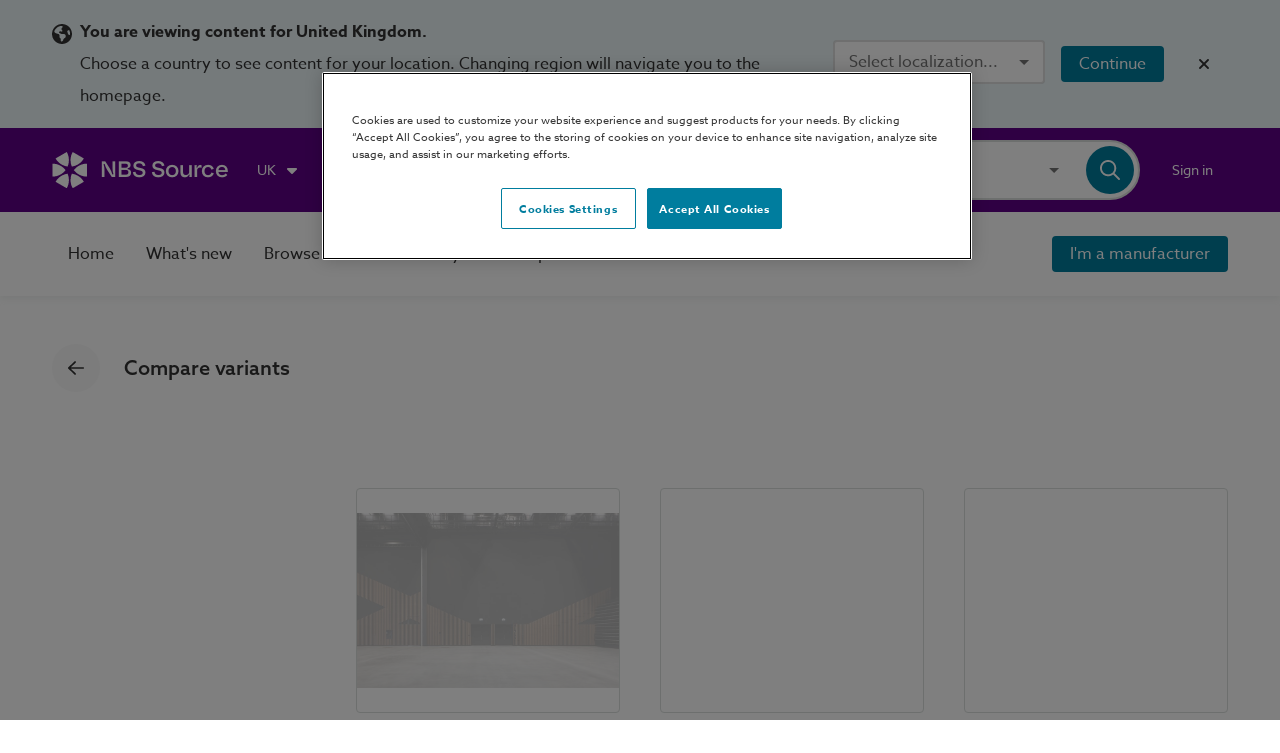

--- FILE ---
content_type: text/html;charset=UTF-8
request_url: https://source.thenbs.com/compare/variants?item=RA5kPFVz5aTdL5a4WFhBD
body_size: 50558
content:
<!DOCTYPE html><html lang="en" dir="ltr"><head><link rel="preconnect" href="https://use.typekit.net" crossorigin="">
    <meta charset="utf-8">
    <title>Compare variants Color-All A15 System T15 A - 600 x 600 x 15 mm | NBS Source</title>
    <base href="/">
    <meta http-equiv="X-UA-Compatible" content="IE=edge">
    <meta name="viewport" content="width=device-width, initial-scale=1.0">
    <meta name="mobile-web-app-capable" content="yes">

    <link rel="shortcut icon" href="assets/icons/favicons/favicon.ico" type="image/x-icon">

    <link rel="icon" type="image/png" href="assets/icons/favicons/favicon-16x16.png" sizes="16x16">
    <link rel="icon" type="image/png" href="assets/icons/favicons/favicon-32x32.png" sizes="32x32">
    <link rel="icon" type="image/png" href="assets/icons/favicons/favicon-96x96.png" sizes="96x96">

    <link rel="apple-touch-icon" sizes="120x120" href="assets/icons/favicons/apple-touch-icon-120x120.png">
    <link rel="apple-touch-icon" sizes="152x152" href="assets/icons/favicons/apple-touch-icon-152x152.png">
    <link rel="apple-touch-icon" sizes="180x180" href="assets/icons/favicons/apple-touch-icon-180x180.png">

    <!-- Azo Sans with only certain weights (Regular, Medium and Bold) -->
    <style>@import url("https://p.typekit.net/p.css?s=1&k=lyg8kev&ht=tk&f=18438.18443.18445&a=84169587&app=typekit&e=css");@font-face {font-family:"azo-sans-web";src:url("https://use.typekit.net/af/9aa4fe/000000000000000000013f4e/27/l?primer=7cdcb44be4a7db8877ffa5c0007b8dd865b3bbc383831fe2ea177f62257a9191&fvd=n7&v=3") format("woff2"),url("https://use.typekit.net/af/9aa4fe/000000000000000000013f4e/27/d?primer=7cdcb44be4a7db8877ffa5c0007b8dd865b3bbc383831fe2ea177f62257a9191&fvd=n7&v=3") format("woff"),url("https://use.typekit.net/af/9aa4fe/000000000000000000013f4e/27/a?primer=7cdcb44be4a7db8877ffa5c0007b8dd865b3bbc383831fe2ea177f62257a9191&fvd=n7&v=3") format("opentype");font-display:auto;font-style:normal;font-weight:700;font-stretch:normal;}@font-face {font-family:"azo-sans-web";src:url("https://use.typekit.net/af/37ee84/00000000000000003b9afbbb/27/l?primer=7cdcb44be4a7db8877ffa5c0007b8dd865b3bbc383831fe2ea177f62257a9191&fvd=n5&v=3") format("woff2"),url("https://use.typekit.net/af/37ee84/00000000000000003b9afbbb/27/d?primer=7cdcb44be4a7db8877ffa5c0007b8dd865b3bbc383831fe2ea177f62257a9191&fvd=n5&v=3") format("woff"),url("https://use.typekit.net/af/37ee84/00000000000000003b9afbbb/27/a?primer=7cdcb44be4a7db8877ffa5c0007b8dd865b3bbc383831fe2ea177f62257a9191&fvd=n5&v=3") format("opentype");font-display:auto;font-style:normal;font-weight:500;font-stretch:normal;}@font-face {font-family:"azo-sans-web";src:url("https://use.typekit.net/af/9dc3b1/000000000000000000013f8f/27/l?primer=7cdcb44be4a7db8877ffa5c0007b8dd865b3bbc383831fe2ea177f62257a9191&fvd=n4&v=3") format("woff2"),url("https://use.typekit.net/af/9dc3b1/000000000000000000013f8f/27/d?primer=7cdcb44be4a7db8877ffa5c0007b8dd865b3bbc383831fe2ea177f62257a9191&fvd=n4&v=3") format("woff"),url("https://use.typekit.net/af/9dc3b1/000000000000000000013f8f/27/a?primer=7cdcb44be4a7db8877ffa5c0007b8dd865b3bbc383831fe2ea177f62257a9191&fvd=n4&v=3") format("opentype");font-display:auto;font-style:normal;font-weight:400;font-stretch:normal;}.tk-azo-sans-web{font-family:"azo-sans-web",sans-serif;}</style>
  <link rel="stylesheet" href="styles-UA4PUF3J.css"><style nonce="L+X9e31LIS+CxNPI7NRLEQ==" ng-app-id="ng">@keyframes _ngcontent-ng-c2154185457_fade-in-out{0%{opacity:1}to{opacity:.5}}[_nghost-ng-c2154185457]{--site-wrapper: 1400px;--header-height: 84px;--homepage-padding-tiles: 2rem;--homepage-section-spacing: 2rem;--homepage-title-spacing: 1.25rem}@media screen and (max-width: 500px){[_nghost-ng-c2154185457]{--homepage-padding-tiles: 1.25rem}}[_nghost-ng-c2154185457]   .overlay-buttons[_ngcontent-ng-c2154185457]{z-index:199998;display:flex;flex-direction:column;align-items:flex-end;position:fixed;gap:1.25rem;bottom:1.25rem;right:1.25rem}[_nghost-ng-c2154185457]   .overlay-buttons[_ngcontent-ng-c2154185457]   article[_ngcontent-ng-c2154185457]{display:flex;gap:1.25rem}</style><script async="" src="https://maps.googleapis.com/maps/api/js?key=AIzaSyDPIAY0yTEO8cAvEFEGt-9asTrJuSyApJQ&amp;libraries=places&amp;language=en"></script><style nonce="L+X9e31LIS+CxNPI7NRLEQ==" ng-app-id="ng">[_nghost-ng-c1855045066]{width:100%;top:0;position:sticky;display:block;z-index:3}</style><style nonce="L+X9e31LIS+CxNPI7NRLEQ==" ng-app-id="ng">@keyframes _ngcontent-ng-c572786301_fade-in-out{0%{opacity:1}to{opacity:.5}}[_nghost-ng-c572786301]{z-index:2000;background:#ecf5f7;width:100%;display:block}[_nghost-ng-c572786301]   .region-banner-container[_ngcontent-ng-c572786301]{display:flex;padding:1rem 0}@media screen and (min-width: 1001px){[_nghost-ng-c572786301]   .region-banner-container[_ngcontent-ng-c572786301]{align-items:center;justify-content:space-between}}@media screen and (max-width: 1000px){[_nghost-ng-c572786301]   .region-banner-container[_ngcontent-ng-c572786301]{flex-direction:column}}[_nghost-ng-c572786301]   .region-banner-container[_ngcontent-ng-c572786301]   article.region-information-container[_ngcontent-ng-c572786301]{display:flex}@media screen and (min-width: 1001px){[_nghost-ng-c572786301]   .region-banner-container[_ngcontent-ng-c572786301]   article.region-information-container[_ngcontent-ng-c572786301]{margin-right:2rem}}[_nghost-ng-c572786301]   .region-banner-container[_ngcontent-ng-c572786301]   article.region-information-container[_ngcontent-ng-c572786301]   .mat-icon[_ngcontent-ng-c572786301]{width:1.25rem;height:1.25rem;margin:.5rem .5rem 0 0}@media screen and (max-width: 1000px){[_nghost-ng-c572786301]   .region-banner-container[_ngcontent-ng-c572786301]   article.region-information-container[_ngcontent-ng-c572786301]   .mat-icon[_ngcontent-ng-c572786301]{display:none}}[_nghost-ng-c572786301]   .region-banner-container[_ngcontent-ng-c572786301]   article.region-actions-container[_ngcontent-ng-c572786301]{display:flex;align-items:center}[_nghost-ng-c572786301]   .region-banner-container[_ngcontent-ng-c572786301]   article.region-actions-container[_ngcontent-ng-c572786301]   .mat-mdc-button[_ngcontent-ng-c572786301]{min-width:max-content}[_nghost-ng-c572786301]   .region-banner-container[_ngcontent-ng-c572786301]   article.region-actions-container[_ngcontent-ng-c572786301]   .mat-mdc-form-field[_ngcontent-ng-c572786301]{max-width:max-content}[_nghost-ng-c572786301]   .region-banner-container[_ngcontent-ng-c572786301]   article.region-actions-container[_ngcontent-ng-c572786301]   .continue-button[_ngcontent-ng-c572786301]{margin:0 1rem}@media screen and (min-width: 1001px){[_nghost-ng-c572786301]   .region-banner-container[_ngcontent-ng-c572786301]   article.region-actions-container[_ngcontent-ng-c572786301]{margin-left:auto}}@media screen and (max-width: 1000px){[_nghost-ng-c572786301]   .region-banner-container[_ngcontent-ng-c572786301]   article.region-actions-container[_ngcontent-ng-c572786301]{margin-top:1rem}}[_nghost-ng-c572786301]   .region-banner-container[_ngcontent-ng-c572786301]   article.region-close-container[_ngcontent-ng-c572786301]{display:flex}@media screen and (max-width: 1000px){[_nghost-ng-c572786301]   .region-banner-container[_ngcontent-ng-c572786301]   article.region-close-container[_ngcontent-ng-c572786301]{order:-1;justify-content:flex-end}}</style><style nonce="L+X9e31LIS+CxNPI7NRLEQ==" ng-app-id="ng">@keyframes _ngcontent-ng-c1628186213_fade-in-out{0%{opacity:1}to{opacity:.5}}[_nghost-ng-c1628186213]{z-index:20;background:#5f0087;height:var(--header-height);display:block}[_nghost-ng-c1628186213]   header[_ngcontent-ng-c1628186213]{display:flex;flex:1 0 auto;align-items:center;justify-content:space-between;position:relative;color:#fff;height:var(--header-height)}[_nghost-ng-c1628186213]   header[_ngcontent-ng-c1628186213]   section[_ngcontent-ng-c1628186213]{display:flex;align-items:center}[_nghost-ng-c1628186213]   header[_ngcontent-ng-c1628186213]   section[_ngcontent-ng-c1628186213]   .lattira-logo[_ngcontent-ng-c1628186213]{max-width:200px;margin-right:1.25rem}[_nghost-ng-c1628186213]   header[_ngcontent-ng-c1628186213]   section.right[_ngcontent-ng-c1628186213]{flex:1 0 auto;justify-content:flex-end}[_nghost-ng-c1628186213]   app-user-menu[_ngcontent-ng-c1628186213]{margin-left:1rem}[_nghost-ng-c1628186213]   app-search-bar[_ngcontent-ng-c1628186213]{width:50%;min-width:475px;opacity:0;visibility:hidden;transition:visibility 0s .5s,opacity .5s linear}[_nghost-ng-c1628186213]   app-search-bar.visible[_ngcontent-ng-c1628186213]{opacity:1;visibility:visible;transition:opacity .5s linear}@media screen and (max-width: 800px){[_nghost-ng-c1628186213]   app-user-menu[_ngcontent-ng-c1628186213]{display:none}}@media screen and (max-width: 1100px){[_nghost-ng-c1628186213]   app-org-selector[_ngcontent-ng-c1628186213]{display:none}}@media screen and (max-width: 1000px){[_nghost-ng-c1628186213]   .dynamic[_ngcontent-ng-c1628186213]{display:none}[_nghost-ng-c1628186213]   app-search-bar[_ngcontent-ng-c1628186213]{width:100%;min-width:initial}}</style><style nonce="L+X9e31LIS+CxNPI7NRLEQ==" ng-app-id="ng">[_nghost-ng-c1724099702]{width:100%;position:sticky;display:flex;flex-direction:column;z-index:2;transition:.5s transform ease}</style><style nonce="L+X9e31LIS+CxNPI7NRLEQ==" ng-app-id="ng">@keyframes _ngcontent-ng-c765971764_fade-in-out{0%{opacity:1}to{opacity:.5}}[_nghost-ng-c765971764]{background-color:#fff;box-shadow:0 3px 6px #dbe0de59;z-index:-1;width:100%;min-height:5.25rem}@media screen and (max-width: 1000px){[_nghost-ng-c765971764]{transform:translateY(0)!important;box-shadow:0 3px 6px #dbe0de59!important}}.plugin-mode[_nghost-ng-c765971764]{transform:translateY(0)!important;box-shadow:0 3px 6px #dbe0de59!important}[_nghost-ng-c765971764]   header[_ngcontent-ng-c765971764]{display:flex;align-items:center;justify-content:space-between;max-width:var(--site-wrapper);gap:1.25rem;width:100%;height:5.25rem}[_nghost-ng-c765971764]   header[_ngcontent-ng-c765971764]   section[_ngcontent-ng-c765971764]{display:flex;align-items:center;height:100%}[_nghost-ng-c765971764]   header[_ngcontent-ng-c765971764]   section.right[_ngcontent-ng-c765971764]{flex:1 0 auto;justify-content:flex-end}[_nghost-ng-c765971764]   header[_ngcontent-ng-c765971764]   nav[_ngcontent-ng-c765971764]{display:flex;height:100%}[_nghost-ng-c765971764]   header[_ngcontent-ng-c765971764]   nav[_ngcontent-ng-c765971764]   a[_ngcontent-ng-c765971764], [_nghost-ng-c765971764]   header[_ngcontent-ng-c765971764]   nav[_ngcontent-ng-c765971764]   button[_ngcontent-ng-c765971764]{display:flex;align-items:center;height:100%;padding:1rem;color:#333;opacity:1;transition:background-color .2s ease;border-radius:0}[_nghost-ng-c765971764]   header[_ngcontent-ng-c765971764]   nav[_ngcontent-ng-c765971764]   a.active[_ngcontent-ng-c765971764], [_nghost-ng-c765971764]   header[_ngcontent-ng-c765971764]   nav[_ngcontent-ng-c765971764]   button.active[_ngcontent-ng-c765971764]{padding-bottom:.75rem;border-bottom:.25rem solid #007d9e}[_nghost-ng-c765971764]   header[_ngcontent-ng-c765971764]   nav[_ngcontent-ng-c765971764]   a[_ngcontent-ng-c765971764]:hover, [_nghost-ng-c765971764]   header[_ngcontent-ng-c765971764]   nav[_ngcontent-ng-c765971764]   button[_ngcontent-ng-c765971764]:hover{background-color:#f6f6f5}[_nghost-ng-c765971764]   header[_ngcontent-ng-c765971764]   nav[_ngcontent-ng-c765971764]   a[_ngcontent-ng-c765971764]   mat-icon[_ngcontent-ng-c765971764], [_nghost-ng-c765971764]   header[_ngcontent-ng-c765971764]   nav[_ngcontent-ng-c765971764]   button[_ngcontent-ng-c765971764]   mat-icon[_ngcontent-ng-c765971764]{display:flex;margin-left:.5rem}@media only screen and (max-width: 1100px){[_nghost-ng-c765971764]   header[_ngcontent-ng-c765971764]   nav[_ngcontent-ng-c765971764]   a.small-screen-hide[_ngcontent-ng-c765971764], [_nghost-ng-c765971764]   header[_ngcontent-ng-c765971764]   nav[_ngcontent-ng-c765971764]   button.small-screen-hide[_ngcontent-ng-c765971764]{display:none}}[_nghost-ng-c765971764]   header[_ngcontent-ng-c765971764]   app-user-menu[_ngcontent-ng-c765971764]{display:none;height:100%;margin-left:1rem}[_nghost-ng-c765971764]   header[_ngcontent-ng-c765971764]   app-user-menu[_ngcontent-ng-c765971764]:hover{background-color:#f6f6f5}@media screen and (max-width: 800px){[_nghost-ng-c765971764]   header[_ngcontent-ng-c765971764]   app-user-menu[_ngcontent-ng-c765971764]{display:flex}}[_nghost-ng-c765971764]   header[_ngcontent-ng-c765971764]   .sidenav-button[_ngcontent-ng-c765971764]{display:none}@media screen and (max-width: 1000px){[_nghost-ng-c765971764]   header[_ngcontent-ng-c765971764]   nav.dynamic[_ngcontent-ng-c765971764]{display:none}[_nghost-ng-c765971764]   header[_ngcontent-ng-c765971764]   button.sidenav-button[_ngcontent-ng-c765971764]{display:flex;justify-content:center;align-items:center}}@media only screen and (min-width: 1101px){.small-screen-show[_ngcontent-ng-c765971764]{display:none}}</style><style nonce="L+X9e31LIS+CxNPI7NRLEQ==" ng-app-id="ng">.mat-drawer-container{position:relative;z-index:1;color:var(--mat-sidenav-content-text-color, var(--mat-sys-on-background));background-color:var(--mat-sidenav-content-background-color, var(--mat-sys-background));box-sizing:border-box;display:block;overflow:hidden}.mat-drawer-container[fullscreen]{top:0;left:0;right:0;bottom:0;position:absolute}.mat-drawer-container[fullscreen].mat-drawer-container-has-open{overflow:hidden}.mat-drawer-container.mat-drawer-container-explicit-backdrop .mat-drawer-side{z-index:3}.mat-drawer-container.ng-animate-disabled .mat-drawer-backdrop,.mat-drawer-container.ng-animate-disabled .mat-drawer-content,.ng-animate-disabled .mat-drawer-container .mat-drawer-backdrop,.ng-animate-disabled .mat-drawer-container .mat-drawer-content{transition:none}.mat-drawer-backdrop{top:0;left:0;right:0;bottom:0;position:absolute;display:block;z-index:3;visibility:hidden}.mat-drawer-backdrop.mat-drawer-shown{visibility:visible;background-color:var(--mat-sidenav-scrim-color, color-mix(in srgb, var(--mat-sys-neutral-variant20) 40%, transparent))}.mat-drawer-transition .mat-drawer-backdrop{transition-duration:400ms;transition-timing-function:cubic-bezier(0.25, 0.8, 0.25, 1);transition-property:background-color,visibility}@media(forced-colors: active){.mat-drawer-backdrop{opacity:.5}}.mat-drawer-content{position:relative;z-index:1;display:block;height:100%;overflow:auto}.mat-drawer-content.mat-drawer-content-hidden{opacity:0}.mat-drawer-transition .mat-drawer-content{transition-duration:400ms;transition-timing-function:cubic-bezier(0.25, 0.8, 0.25, 1);transition-property:transform,margin-left,margin-right}.mat-drawer{position:relative;z-index:4;color:var(--mat-sidenav-container-text-color, var(--mat-sys-on-surface-variant));box-shadow:var(--mat-sidenav-container-elevation-shadow, none);background-color:var(--mat-sidenav-container-background-color, var(--mat-sys-surface));border-top-right-radius:var(--mat-sidenav-container-shape, var(--mat-sys-corner-large));border-bottom-right-radius:var(--mat-sidenav-container-shape, var(--mat-sys-corner-large));width:var(--mat-sidenav-container-width, 360px);display:block;position:absolute;top:0;bottom:0;z-index:3;outline:0;box-sizing:border-box;overflow-y:auto;transform:translate3d(-100%, 0, 0)}@media(forced-colors: active){.mat-drawer,[dir=rtl] .mat-drawer.mat-drawer-end{border-right:solid 1px currentColor}}@media(forced-colors: active){[dir=rtl] .mat-drawer,.mat-drawer.mat-drawer-end{border-left:solid 1px currentColor;border-right:none}}.mat-drawer.mat-drawer-side{z-index:2}.mat-drawer.mat-drawer-end{right:0;transform:translate3d(100%, 0, 0);border-top-left-radius:var(--mat-sidenav-container-shape, var(--mat-sys-corner-large));border-bottom-left-radius:var(--mat-sidenav-container-shape, var(--mat-sys-corner-large));border-top-right-radius:0;border-bottom-right-radius:0}[dir=rtl] .mat-drawer{border-top-left-radius:var(--mat-sidenav-container-shape, var(--mat-sys-corner-large));border-bottom-left-radius:var(--mat-sidenav-container-shape, var(--mat-sys-corner-large));border-top-right-radius:0;border-bottom-right-radius:0;transform:translate3d(100%, 0, 0)}[dir=rtl] .mat-drawer.mat-drawer-end{border-top-right-radius:var(--mat-sidenav-container-shape, var(--mat-sys-corner-large));border-bottom-right-radius:var(--mat-sidenav-container-shape, var(--mat-sys-corner-large));border-top-left-radius:0;border-bottom-left-radius:0;left:0;right:auto;transform:translate3d(-100%, 0, 0)}.mat-drawer-transition .mat-drawer{transition:transform 400ms cubic-bezier(0.25, 0.8, 0.25, 1)}.mat-drawer:not(.mat-drawer-opened):not(.mat-drawer-animating){visibility:hidden;box-shadow:none}.mat-drawer:not(.mat-drawer-opened):not(.mat-drawer-animating) .mat-drawer-inner-container{display:none}.mat-drawer.mat-drawer-opened.mat-drawer-opened{transform:none}.mat-drawer-side{box-shadow:none;border-right-color:var(--mat-sidenav-container-divider-color, transparent);border-right-width:1px;border-right-style:solid}.mat-drawer-side.mat-drawer-end{border-left-color:var(--mat-sidenav-container-divider-color, transparent);border-left-width:1px;border-left-style:solid;border-right:none}[dir=rtl] .mat-drawer-side{border-left-color:var(--mat-sidenav-container-divider-color, transparent);border-left-width:1px;border-left-style:solid;border-right:none}[dir=rtl] .mat-drawer-side.mat-drawer-end{border-right-color:var(--mat-sidenav-container-divider-color, transparent);border-right-width:1px;border-right-style:solid;border-left:none}.mat-drawer-inner-container{width:100%;height:100%;overflow:auto}.mat-sidenav-fixed{position:fixed}
</style><style nonce="L+X9e31LIS+CxNPI7NRLEQ==" ng-app-id="ng">.cdk-visually-hidden{border:0;clip:rect(0 0 0 0);height:1px;margin:-1px;overflow:hidden;padding:0;position:absolute;width:1px;white-space:nowrap;outline:0;-webkit-appearance:none;-moz-appearance:none;left:0}[dir=rtl] .cdk-visually-hidden{left:auto;right:0}
</style><style nonce="L+X9e31LIS+CxNPI7NRLEQ==" ng-app-id="ng">@keyframes _ngcontent-ng-c2492949100_fade-in-out{0%{opacity:1}to{opacity:.5}}[_nghost-ng-c2492949100]{display:flex;flex-direction:column;justify-content:space-between;min-height:100%;padding:1rem 3rem;background-color:#fff}@media screen and (max-width: 500px){[_nghost-ng-c2492949100]{padding:1rem 2rem}}[_nghost-ng-c2492949100]   .nav-header[_ngcontent-ng-c2492949100]{display:flex;align-items:center;margin-bottom:2rem}[_nghost-ng-c2492949100]   .nav-header[_ngcontent-ng-c2492949100]   app-product-logo-with-name[_ngcontent-ng-c2492949100]{height:fit-content}[_nghost-ng-c2492949100]   .nav-header[_ngcontent-ng-c2492949100]   button[_ngcontent-ng-c2492949100]{margin-left:auto}[_nghost-ng-c2492949100]   nav[_ngcontent-ng-c2492949100], [_nghost-ng-c2492949100]   nav[_ngcontent-ng-c2492949100]   mat-accordion[_ngcontent-ng-c2492949100]{display:flex;flex-direction:column;justify-content:space-around}[_nghost-ng-c2492949100]   nav[_ngcontent-ng-c2492949100]   a[_ngcontent-ng-c2492949100], [_nghost-ng-c2492949100]   nav[_ngcontent-ng-c2492949100]   mat-accordion[_ngcontent-ng-c2492949100]   a[_ngcontent-ng-c2492949100]{color:#333;line-height:1.25rem;margin-bottom:2rem}[_nghost-ng-c2492949100]   nav[_ngcontent-ng-c2492949100]   a.medium-weight[_ngcontent-ng-c2492949100], [_nghost-ng-c2492949100]   nav[_ngcontent-ng-c2492949100]   a.active[_ngcontent-ng-c2492949100], [_nghost-ng-c2492949100]   nav[_ngcontent-ng-c2492949100]   mat-accordion[_ngcontent-ng-c2492949100]   a.medium-weight[_ngcontent-ng-c2492949100], [_nghost-ng-c2492949100]   nav[_ngcontent-ng-c2492949100]   mat-accordion[_ngcontent-ng-c2492949100]   a.active[_ngcontent-ng-c2492949100]{font-weight:500}[_nghost-ng-c2492949100]   nav[_ngcontent-ng-c2492949100]   hr[_ngcontent-ng-c2492949100], [_nghost-ng-c2492949100]   nav[_ngcontent-ng-c2492949100]   mat-accordion[_ngcontent-ng-c2492949100]   hr[_ngcontent-ng-c2492949100]{margin:1rem 0;border-width:0;border-top-width:2px;border-color:#0000001f}[_nghost-ng-c2492949100]   nav[_ngcontent-ng-c2492949100]   mat-action-row[_ngcontent-ng-c2492949100]   a[_ngcontent-ng-c2492949100], [_nghost-ng-c2492949100]   nav[_ngcontent-ng-c2492949100]   mat-accordion[_ngcontent-ng-c2492949100]   mat-action-row[_ngcontent-ng-c2492949100]   a[_ngcontent-ng-c2492949100]{margin-bottom:0}[_nghost-ng-c2492949100]   .bottom[_ngcontent-ng-c2492949100] > *[_ngcontent-ng-c2492949100]{margin-bottom:2rem}</style><style nonce="L+X9e31LIS+CxNPI7NRLEQ==" ng-app-id="ng">@keyframes _ngcontent-ng-c3252123878_fade-in-out{0%{opacity:1}to{opacity:.5}}.nbs-spinner-overlay[_ngcontent-ng-c3252123878]{position:fixed;display:block;width:100%;height:100vh;top:0;right:0;bottom:0;left:0;z-index:20000;background-color:#fffc}.loader[_ngcontent-ng-c3252123878]{position:absolute;top:50%;left:50%;transform:translate(-50%,-50%);z-index:20002;display:flex;flex-direction:column;align-items:center}.loader[_ngcontent-ng-c3252123878]   .nbs-spinner[_ngcontent-ng-c3252123878]{width:6.25rem}.loader[_ngcontent-ng-c3252123878]   .nbs-spinner-text[_ngcontent-ng-c3252123878]{line-height:3.4375rem;text-align:center}</style><style nonce="L+X9e31LIS+CxNPI7NRLEQ==" ng-app-id="ng">@keyframes _ngcontent-ng-c3312261663_fade-in-out{0%{opacity:1}to{opacity:.5}}[_nghost-ng-c3312261663]{position:sticky;bottom:0;z-index:1998;display:flex;flex-direction:column;width:100%}</style><style nonce="L+X9e31LIS+CxNPI7NRLEQ==" ng-app-id="ng">@keyframes _ngcontent-ng-c2334654324_fade-in-out{0%{opacity:1}to{opacity:.5}}button[_ngcontent-ng-c2334654324]{opacity:.75;background-color:#cce5ec}button[_ngcontent-ng-c2334654324]:hover{opacity:1}</style><style nonce="L+X9e31LIS+CxNPI7NRLEQ==" ng-app-id="ng">@keyframes _ngcontent-ng-c4217891003_fade-in-out{0%{opacity:1}to{opacity:.5}}[_nghost-ng-c4217891003]{position:relative;display:flex;flex-direction:column;flex:1 0 auto;width:100%;max-width:1400px;margin:0 auto;padding:0 3.25rem}@media screen and (max-width: 1100px){[_nghost-ng-c4217891003]{padding:0 1.25rem}}.full-height[_nghost-ng-c4217891003], .full-height   [_nghost-ng-c4217891003]{height:100%}</style><style nonce="L+X9e31LIS+CxNPI7NRLEQ==" ng-app-id="ng">@keyframes _ngcontent-ng-c1468739233_fade-in-out{0%{opacity:1}to{opacity:.5}}.wrapper[_ngcontent-ng-c1468739233]{display:flex;align-items:center;position:relative}.brand-primary[_ngcontent-ng-c1468739233]{color:#fff}.brand-secondary[_ngcontent-ng-c1468739233]{color:#5f0087}.brand-secondary[_ngcontent-ng-c1468739233]   .product[_ngcontent-ng-c1468739233]{color:#321432}.mat-icon.logo[_ngcontent-ng-c1468739233]{display:flex;align-self:center;margin-right:.75rem;height:2.25rem;width:2.25rem}.product[_ngcontent-ng-c1468739233]{display:flex;text-align:center;margin:.25rem 0 0;font-family:bauziet-semi-bold,sans-serif;font-size:1.4em}@media screen and (max-width: 500px){.product[_ngcontent-ng-c1468739233]{font-size:1em}}app-top-navbar[_nghost-ng-c1468739233]   .product[_ngcontent-ng-c1468739233], app-top-navbar   [_nghost-ng-c1468739233]   .product[_ngcontent-ng-c1468739233]{margin-right:1rem}@media screen and (max-width: 800px){app-top-navbar[_nghost-ng-c1468739233]   .product[_ngcontent-ng-c1468739233], app-top-navbar   [_nghost-ng-c1468739233]   .product[_ngcontent-ng-c1468739233]{display:none}}</style><style nonce="L+X9e31LIS+CxNPI7NRLEQ==" ng-app-id="ng">@keyframes _ngcontent-ng-c1505054182_fade-in-out{0%{opacity:1}to{opacity:.5}}[_nghost-ng-c1505054182]{position:relative}.cdk-keyboard-focused[_ngcontent-ng-c1505054182]{border:2px solid #fdcc0b}.header-search-bar[_ngcontent-ng-c1505054182]{border:2px solid #dbe0de}.header-search-bar.focussed[_ngcontent-ng-c1505054182]{border:2px solid #007d9e}.header-search-bar[_ngcontent-ng-c1505054182]   .search-field[_ngcontent-ng-c1505054182]{color:#333}.autocomplete-background[_ngcontent-ng-c1505054182]{display:none;z-index:-1}.home-page-search-bar[_nghost-ng-c1505054182]   .header-search-bar[_ngcontent-ng-c1505054182], .home-page-search-bar   [_nghost-ng-c1505054182]   .header-search-bar[_ngcontent-ng-c1505054182]{border-color:transparent}.home-page-search-bar[_nghost-ng-c1505054182]   .header-search-bar[_ngcontent-ng-c1505054182]:hover, .home-page-search-bar   [_nghost-ng-c1505054182]   .header-search-bar[_ngcontent-ng-c1505054182]:hover{border:2px solid #000}.home-page-search-bar[_nghost-ng-c1505054182]   .header-search-bar[_ngcontent-ng-c1505054182]   *[_ngcontent-ng-c1505054182] > .cdk-keyboard-focused[_ngcontent-ng-c1505054182], .home-page-search-bar   [_nghost-ng-c1505054182]   .header-search-bar[_ngcontent-ng-c1505054182]   *[_ngcontent-ng-c1505054182] > .cdk-keyboard-focused[_ngcontent-ng-c1505054182]{border:2px solid #fdcc0b}.home-page-search-bar[_nghost-ng-c1505054182]   .header-search-bar.focussed[_ngcontent-ng-c1505054182], .home-page-search-bar   [_nghost-ng-c1505054182]   .header-search-bar.focussed[_ngcontent-ng-c1505054182]{border:2px solid #007d9e}.home-page-search-bar[_nghost-ng-c1505054182]   .header-search-bar[_ngcontent-ng-c1505054182]   .search-field[_ngcontent-ng-c1505054182], .home-page-search-bar   [_nghost-ng-c1505054182]   .header-search-bar[_ngcontent-ng-c1505054182]   .search-field[_ngcontent-ng-c1505054182]{min-width:400px}.home-page-search-bar[_nghost-ng-c1505054182]   .autocomplete-background[_ngcontent-ng-c1505054182], .home-page-search-bar   [_nghost-ng-c1505054182]   .autocomplete-background[_ngcontent-ng-c1505054182]{z-index:0}.sponsored-home-page-search[_nghost-ng-c1505054182], .sponsored-home-page-search   [_nghost-ng-c1505054182]{justify-content:flex-start}.sponsored-home-page-search[_nghost-ng-c1505054182]   .header-search-bar[_ngcontent-ng-c1505054182], .sponsored-home-page-search   [_nghost-ng-c1505054182]   .header-search-bar[_ngcontent-ng-c1505054182]{border-radius:10px;padding-left:1.25rem}.sponsored-home-page-search[_nghost-ng-c1505054182]   .header-search-bar[_ngcontent-ng-c1505054182]:hover, .sponsored-home-page-search   [_nghost-ng-c1505054182]   .header-search-bar[_ngcontent-ng-c1505054182]:hover{border:2px solid #000}.sponsored-home-page-search[_nghost-ng-c1505054182]   .header-search-bar.focussed[_ngcontent-ng-c1505054182], .sponsored-home-page-search   [_nghost-ng-c1505054182]   .header-search-bar.focussed[_ngcontent-ng-c1505054182]{border:2px solid #007d9e}.sponsored-home-page-search[_nghost-ng-c1505054182]   .header-search-bar[_ngcontent-ng-c1505054182]   .search-field[_ngcontent-ng-c1505054182], .sponsored-home-page-search   [_nghost-ng-c1505054182]   .header-search-bar[_ngcontent-ng-c1505054182]   .search-field[_ngcontent-ng-c1505054182]{min-width:300px}.sponsored-home-page-search[_nghost-ng-c1505054182]   .autocomplete-background[_ngcontent-ng-c1505054182], .sponsored-home-page-search   [_nghost-ng-c1505054182]   .autocomplete-background[_ngcontent-ng-c1505054182]{z-index:0}.browse-hero-search[_nghost-ng-c1505054182], .browse-hero-search   [_nghost-ng-c1505054182]{margin-top:2rem}.browse-hero-search[_nghost-ng-c1505054182]   .header-search-bar[_ngcontent-ng-c1505054182]   .search-field[_ngcontent-ng-c1505054182], .browse-hero-search   [_nghost-ng-c1505054182]   .header-search-bar[_ngcontent-ng-c1505054182]   .search-field[_ngcontent-ng-c1505054182]{min-width:400px}.autocomplete[_nghost-ng-c1505054182]   .header-search-bar[_ngcontent-ng-c1505054182], .autocomplete   [_nghost-ng-c1505054182]   .header-search-bar[_ngcontent-ng-c1505054182]{z-index:1;border-color:#007d9e}.autocomplete[_nghost-ng-c1505054182]   .autocomplete-background[_ngcontent-ng-c1505054182], .autocomplete   [_nghost-ng-c1505054182]   .autocomplete-background[_ngcontent-ng-c1505054182]{position:absolute;bottom:0;width:100%;height:50%;background:#fff;display:block}.autocomplete-all[_nghost-ng-c1505054182]   .autocomplete-background[_ngcontent-ng-c1505054182], .autocomplete-all   [_nghost-ng-c1505054182]   .autocomplete-background[_ngcontent-ng-c1505054182]{background:linear-gradient(90deg,#f7f7f7,#f7f7f7 40%,#fff 40%,#fff)}app-top-navbar[_nghost-ng-c1505054182]   .header-search-bar[_ngcontent-ng-c1505054182], app-top-navbar   [_nghost-ng-c1505054182]   .header-search-bar[_ngcontent-ng-c1505054182]{width:100%}</style><style nonce="L+X9e31LIS+CxNPI7NRLEQ==" ng-app-id="ng">@keyframes _ngcontent-ng-c2746600449_fade-in-out{0%{opacity:1}to{opacity:.5}}[_nghost-ng-c2746600449]{display:block}button.main-button[_ngcontent-ng-c2746600449]{width:4.5rem}.user-info[_ngcontent-ng-c2746600449]{display:flex;flex-flow:row nowrap;align-items:center}.user-info[_ngcontent-ng-c2746600449] > *[_ngcontent-ng-c2746600449]{flex:0 0 auto}.account-menu[_ngcontent-ng-c2746600449]   section.user-details[_ngcontent-ng-c2746600449]{display:flex;flex-flow:column;min-width:200px;height:auto;padding:0 1rem;font-size:.875rem}.account-menu[_ngcontent-ng-c2746600449]   section.user-details[_ngcontent-ng-c2746600449]   p[_ngcontent-ng-c2746600449]{white-space:nowrap;overflow:hidden;text-overflow:ellipsis;max-width:250px}.account-menu[_ngcontent-ng-c2746600449]   section.user-details[_ngcontent-ng-c2746600449]   p.name[_ngcontent-ng-c2746600449]{font-weight:600}.account-menu[_ngcontent-ng-c2746600449]   section.user-details[_ngcontent-ng-c2746600449]   p.email[_ngcontent-ng-c2746600449], .account-menu[_ngcontent-ng-c2746600449]   section.user-details[_ngcontent-ng-c2746600449]   p.org[_ngcontent-ng-c2746600449]{font-size:.75rem;line-height:1rem;margin-bottom:.5rem;color:#737373}@media screen and (min-width: 1101px){.account-menu[_ngcontent-ng-c2746600449]   .org-trigger[_ngcontent-ng-c2746600449]{display:none}}.account-menu[_ngcontent-ng-c2746600449]   .account-link[_ngcontent-ng-c2746600449]   .mat-icon[_ngcontent-ng-c2746600449]{display:inline-flex;color:#007d9e;margin:.25rem 0 .5rem .25rem}.account-menu[_ngcontent-ng-c2746600449]   button.sign-out[_ngcontent-ng-c2746600449]{color:#007d9e}.project-code[_ngcontent-ng-c2746600449], .item-count[_ngcontent-ng-c2746600449]{font-size:.75rem;color:#737373}.see-more[_ngcontent-ng-c2746600449]{background:#eff0ef}app-secondary-navbar[_nghost-ng-c2746600449]   .main-button[_ngcontent-ng-c2746600449], app-secondary-navbar   [_nghost-ng-c2746600449]   .main-button[_ngcontent-ng-c2746600449]{height:100%;color:#007d9e}</style><style nonce="L+X9e31LIS+CxNPI7NRLEQ==" ng-app-id="ng">@keyframes _ngcontent-ng-c641354289_fade-in-out{0%{opacity:1}to{opacity:.5}}.org-selector[_ngcontent-ng-c641354289]{max-width:11rem}.org-selector[_ngcontent-ng-c641354289]   .truncated[_ngcontent-ng-c641354289]{white-space:nowrap;overflow:hidden;text-overflow:ellipsis;max-width:7.5rem}</style><style nonce="L+X9e31LIS+CxNPI7NRLEQ==" ng-app-id="ng">.mdc-text-field{display:inline-flex;align-items:baseline;padding:0 16px;position:relative;box-sizing:border-box;overflow:hidden;will-change:opacity,transform,color;border-top-left-radius:4px;border-top-right-radius:4px;border-bottom-right-radius:0;border-bottom-left-radius:0}.mdc-text-field__input{width:100%;min-width:0;border:none;border-radius:0;background:none;padding:0;-moz-appearance:none;-webkit-appearance:none;height:28px}.mdc-text-field__input::-webkit-calendar-picker-indicator,.mdc-text-field__input::-webkit-search-cancel-button{display:none}.mdc-text-field__input::-ms-clear{display:none}.mdc-text-field__input:focus{outline:none}.mdc-text-field__input:invalid{box-shadow:none}.mdc-text-field__input::placeholder{opacity:0}.mdc-text-field__input::-moz-placeholder{opacity:0}.mdc-text-field__input::-webkit-input-placeholder{opacity:0}.mdc-text-field__input:-ms-input-placeholder{opacity:0}.mdc-text-field--no-label .mdc-text-field__input::placeholder,.mdc-text-field--focused .mdc-text-field__input::placeholder{opacity:1}.mdc-text-field--no-label .mdc-text-field__input::-moz-placeholder,.mdc-text-field--focused .mdc-text-field__input::-moz-placeholder{opacity:1}.mdc-text-field--no-label .mdc-text-field__input::-webkit-input-placeholder,.mdc-text-field--focused .mdc-text-field__input::-webkit-input-placeholder{opacity:1}.mdc-text-field--no-label .mdc-text-field__input:-ms-input-placeholder,.mdc-text-field--focused .mdc-text-field__input:-ms-input-placeholder{opacity:1}.mdc-text-field--disabled:not(.mdc-text-field--no-label) .mdc-text-field__input.mat-mdc-input-disabled-interactive::placeholder{opacity:0}.mdc-text-field--disabled:not(.mdc-text-field--no-label) .mdc-text-field__input.mat-mdc-input-disabled-interactive::-moz-placeholder{opacity:0}.mdc-text-field--disabled:not(.mdc-text-field--no-label) .mdc-text-field__input.mat-mdc-input-disabled-interactive::-webkit-input-placeholder{opacity:0}.mdc-text-field--disabled:not(.mdc-text-field--no-label) .mdc-text-field__input.mat-mdc-input-disabled-interactive:-ms-input-placeholder{opacity:0}.mdc-text-field--outlined .mdc-text-field__input,.mdc-text-field--filled.mdc-text-field--no-label .mdc-text-field__input{height:100%}.mdc-text-field--outlined .mdc-text-field__input{display:flex;border:none !important;background-color:rgba(0,0,0,0)}.mdc-text-field--disabled .mdc-text-field__input{pointer-events:auto}.mdc-text-field--filled:not(.mdc-text-field--disabled) .mdc-text-field__input{color:var(--mat-form-field-filled-input-text-color, var(--mat-sys-on-surface));caret-color:var(--mat-form-field-filled-caret-color, var(--mat-sys-primary))}.mdc-text-field--filled:not(.mdc-text-field--disabled) .mdc-text-field__input::placeholder{color:var(--mat-form-field-filled-input-text-placeholder-color, var(--mat-sys-on-surface-variant))}.mdc-text-field--filled:not(.mdc-text-field--disabled) .mdc-text-field__input::-moz-placeholder{color:var(--mat-form-field-filled-input-text-placeholder-color, var(--mat-sys-on-surface-variant))}.mdc-text-field--filled:not(.mdc-text-field--disabled) .mdc-text-field__input::-webkit-input-placeholder{color:var(--mat-form-field-filled-input-text-placeholder-color, var(--mat-sys-on-surface-variant))}.mdc-text-field--filled:not(.mdc-text-field--disabled) .mdc-text-field__input:-ms-input-placeholder{color:var(--mat-form-field-filled-input-text-placeholder-color, var(--mat-sys-on-surface-variant))}.mdc-text-field--outlined:not(.mdc-text-field--disabled) .mdc-text-field__input{color:var(--mat-form-field-outlined-input-text-color, var(--mat-sys-on-surface));caret-color:var(--mat-form-field-outlined-caret-color, var(--mat-sys-primary))}.mdc-text-field--outlined:not(.mdc-text-field--disabled) .mdc-text-field__input::placeholder{color:var(--mat-form-field-outlined-input-text-placeholder-color, var(--mat-sys-on-surface-variant))}.mdc-text-field--outlined:not(.mdc-text-field--disabled) .mdc-text-field__input::-moz-placeholder{color:var(--mat-form-field-outlined-input-text-placeholder-color, var(--mat-sys-on-surface-variant))}.mdc-text-field--outlined:not(.mdc-text-field--disabled) .mdc-text-field__input::-webkit-input-placeholder{color:var(--mat-form-field-outlined-input-text-placeholder-color, var(--mat-sys-on-surface-variant))}.mdc-text-field--outlined:not(.mdc-text-field--disabled) .mdc-text-field__input:-ms-input-placeholder{color:var(--mat-form-field-outlined-input-text-placeholder-color, var(--mat-sys-on-surface-variant))}.mdc-text-field--filled.mdc-text-field--invalid:not(.mdc-text-field--disabled) .mdc-text-field__input{caret-color:var(--mat-form-field-filled-error-caret-color, var(--mat-sys-error))}.mdc-text-field--outlined.mdc-text-field--invalid:not(.mdc-text-field--disabled) .mdc-text-field__input{caret-color:var(--mat-form-field-outlined-error-caret-color, var(--mat-sys-error))}.mdc-text-field--filled.mdc-text-field--disabled .mdc-text-field__input{color:var(--mat-form-field-filled-disabled-input-text-color, color-mix(in srgb, var(--mat-sys-on-surface) 38%, transparent))}.mdc-text-field--outlined.mdc-text-field--disabled .mdc-text-field__input{color:var(--mat-form-field-outlined-disabled-input-text-color, color-mix(in srgb, var(--mat-sys-on-surface) 38%, transparent))}@media(forced-colors: active){.mdc-text-field--disabled .mdc-text-field__input{background-color:Window}}.mdc-text-field--filled{height:56px;border-bottom-right-radius:0;border-bottom-left-radius:0;border-top-left-radius:var(--mat-form-field-filled-container-shape, var(--mat-sys-corner-extra-small));border-top-right-radius:var(--mat-form-field-filled-container-shape, var(--mat-sys-corner-extra-small))}.mdc-text-field--filled:not(.mdc-text-field--disabled){background-color:var(--mat-form-field-filled-container-color, var(--mat-sys-surface-variant))}.mdc-text-field--filled.mdc-text-field--disabled{background-color:var(--mat-form-field-filled-disabled-container-color, color-mix(in srgb, var(--mat-sys-on-surface) 4%, transparent))}.mdc-text-field--outlined{height:56px;overflow:visible;padding-right:max(16px,var(--mat-form-field-outlined-container-shape, var(--mat-sys-corner-extra-small)));padding-left:max(16px,var(--mat-form-field-outlined-container-shape, var(--mat-sys-corner-extra-small)) + 4px)}[dir=rtl] .mdc-text-field--outlined{padding-right:max(16px,var(--mat-form-field-outlined-container-shape, var(--mat-sys-corner-extra-small)) + 4px);padding-left:max(16px,var(--mat-form-field-outlined-container-shape, var(--mat-sys-corner-extra-small)))}.mdc-floating-label{position:absolute;left:0;transform-origin:left top;line-height:1.15rem;text-align:left;text-overflow:ellipsis;white-space:nowrap;cursor:text;overflow:hidden;will-change:transform}[dir=rtl] .mdc-floating-label{right:0;left:auto;transform-origin:right top;text-align:right}.mdc-text-field .mdc-floating-label{top:50%;transform:translateY(-50%);pointer-events:none}.mdc-notched-outline .mdc-floating-label{display:inline-block;position:relative;max-width:100%}.mdc-text-field--outlined .mdc-floating-label{left:4px;right:auto}[dir=rtl] .mdc-text-field--outlined .mdc-floating-label{left:auto;right:4px}.mdc-text-field--filled .mdc-floating-label{left:16px;right:auto}[dir=rtl] .mdc-text-field--filled .mdc-floating-label{left:auto;right:16px}.mdc-text-field--disabled .mdc-floating-label{cursor:default}@media(forced-colors: active){.mdc-text-field--disabled .mdc-floating-label{z-index:1}}.mdc-text-field--filled.mdc-text-field--no-label .mdc-floating-label{display:none}.mdc-text-field--filled:not(.mdc-text-field--disabled) .mdc-floating-label{color:var(--mat-form-field-filled-label-text-color, var(--mat-sys-on-surface-variant))}.mdc-text-field--filled:not(.mdc-text-field--disabled).mdc-text-field--focused .mdc-floating-label{color:var(--mat-form-field-filled-focus-label-text-color, var(--mat-sys-primary))}.mdc-text-field--filled:not(.mdc-text-field--disabled):not(.mdc-text-field--focused):hover .mdc-floating-label{color:var(--mat-form-field-filled-hover-label-text-color, var(--mat-sys-on-surface-variant))}.mdc-text-field--filled.mdc-text-field--disabled .mdc-floating-label{color:var(--mat-form-field-filled-disabled-label-text-color, color-mix(in srgb, var(--mat-sys-on-surface) 38%, transparent))}.mdc-text-field--filled:not(.mdc-text-field--disabled).mdc-text-field--invalid .mdc-floating-label{color:var(--mat-form-field-filled-error-label-text-color, var(--mat-sys-error))}.mdc-text-field--filled:not(.mdc-text-field--disabled).mdc-text-field--invalid.mdc-text-field--focused .mdc-floating-label{color:var(--mat-form-field-filled-error-focus-label-text-color, var(--mat-sys-error))}.mdc-text-field--filled:not(.mdc-text-field--disabled).mdc-text-field--invalid:not(.mdc-text-field--disabled):hover .mdc-floating-label{color:var(--mat-form-field-filled-error-hover-label-text-color, var(--mat-sys-on-error-container))}.mdc-text-field--filled .mdc-floating-label{font-family:var(--mat-form-field-filled-label-text-font, var(--mat-sys-body-large-font));font-size:var(--mat-form-field-filled-label-text-size, var(--mat-sys-body-large-size));font-weight:var(--mat-form-field-filled-label-text-weight, var(--mat-sys-body-large-weight));letter-spacing:var(--mat-form-field-filled-label-text-tracking, var(--mat-sys-body-large-tracking))}.mdc-text-field--outlined:not(.mdc-text-field--disabled) .mdc-floating-label{color:var(--mat-form-field-outlined-label-text-color, var(--mat-sys-on-surface-variant))}.mdc-text-field--outlined:not(.mdc-text-field--disabled).mdc-text-field--focused .mdc-floating-label{color:var(--mat-form-field-outlined-focus-label-text-color, var(--mat-sys-primary))}.mdc-text-field--outlined:not(.mdc-text-field--disabled):not(.mdc-text-field--focused):hover .mdc-floating-label{color:var(--mat-form-field-outlined-hover-label-text-color, var(--mat-sys-on-surface))}.mdc-text-field--outlined.mdc-text-field--disabled .mdc-floating-label{color:var(--mat-form-field-outlined-disabled-label-text-color, color-mix(in srgb, var(--mat-sys-on-surface) 38%, transparent))}.mdc-text-field--outlined:not(.mdc-text-field--disabled).mdc-text-field--invalid .mdc-floating-label{color:var(--mat-form-field-outlined-error-label-text-color, var(--mat-sys-error))}.mdc-text-field--outlined:not(.mdc-text-field--disabled).mdc-text-field--invalid.mdc-text-field--focused .mdc-floating-label{color:var(--mat-form-field-outlined-error-focus-label-text-color, var(--mat-sys-error))}.mdc-text-field--outlined:not(.mdc-text-field--disabled).mdc-text-field--invalid:not(.mdc-text-field--disabled):hover .mdc-floating-label{color:var(--mat-form-field-outlined-error-hover-label-text-color, var(--mat-sys-on-error-container))}.mdc-text-field--outlined .mdc-floating-label{font-family:var(--mat-form-field-outlined-label-text-font, var(--mat-sys-body-large-font));font-size:var(--mat-form-field-outlined-label-text-size, var(--mat-sys-body-large-size));font-weight:var(--mat-form-field-outlined-label-text-weight, var(--mat-sys-body-large-weight));letter-spacing:var(--mat-form-field-outlined-label-text-tracking, var(--mat-sys-body-large-tracking))}.mdc-floating-label--float-above{cursor:auto;transform:translateY(-106%) scale(0.75)}.mdc-text-field--filled .mdc-floating-label--float-above{transform:translateY(-106%) scale(0.75)}.mdc-text-field--outlined .mdc-floating-label--float-above{transform:translateY(-37.25px) scale(1);font-size:.75rem}.mdc-notched-outline .mdc-floating-label--float-above{text-overflow:clip}.mdc-notched-outline--upgraded .mdc-floating-label--float-above{max-width:133.3333333333%}.mdc-text-field--outlined.mdc-notched-outline--upgraded .mdc-floating-label--float-above,.mdc-text-field--outlined .mdc-notched-outline--upgraded .mdc-floating-label--float-above{transform:translateY(-34.75px) scale(0.75)}.mdc-text-field--outlined.mdc-notched-outline--upgraded .mdc-floating-label--float-above,.mdc-text-field--outlined .mdc-notched-outline--upgraded .mdc-floating-label--float-above{font-size:1rem}.mdc-floating-label--required:not(.mdc-floating-label--hide-required-marker)::after{margin-left:1px;margin-right:0;content:"*"}[dir=rtl] .mdc-floating-label--required:not(.mdc-floating-label--hide-required-marker)::after{margin-left:0;margin-right:1px}.mdc-notched-outline{display:flex;position:absolute;top:0;right:0;left:0;box-sizing:border-box;width:100%;max-width:100%;height:100%;text-align:left;pointer-events:none}[dir=rtl] .mdc-notched-outline{text-align:right}.mdc-text-field--outlined .mdc-notched-outline{z-index:1}.mat-mdc-notch-piece{box-sizing:border-box;height:100%;pointer-events:none;border-top:1px solid;border-bottom:1px solid}.mdc-text-field--focused .mat-mdc-notch-piece{border-width:2px}.mdc-text-field--outlined:not(.mdc-text-field--disabled) .mat-mdc-notch-piece{border-color:var(--mat-form-field-outlined-outline-color, var(--mat-sys-outline));border-width:var(--mat-form-field-outlined-outline-width, 1px)}.mdc-text-field--outlined:not(.mdc-text-field--disabled):not(.mdc-text-field--focused):hover .mat-mdc-notch-piece{border-color:var(--mat-form-field-outlined-hover-outline-color, var(--mat-sys-on-surface))}.mdc-text-field--outlined:not(.mdc-text-field--disabled).mdc-text-field--focused .mat-mdc-notch-piece{border-color:var(--mat-form-field-outlined-focus-outline-color, var(--mat-sys-primary))}.mdc-text-field--outlined.mdc-text-field--disabled .mat-mdc-notch-piece{border-color:var(--mat-form-field-outlined-disabled-outline-color, color-mix(in srgb, var(--mat-sys-on-surface) 12%, transparent))}.mdc-text-field--outlined:not(.mdc-text-field--disabled).mdc-text-field--invalid .mat-mdc-notch-piece{border-color:var(--mat-form-field-outlined-error-outline-color, var(--mat-sys-error))}.mdc-text-field--outlined:not(.mdc-text-field--disabled).mdc-text-field--invalid:not(.mdc-text-field--focused):hover .mdc-notched-outline .mat-mdc-notch-piece{border-color:var(--mat-form-field-outlined-error-hover-outline-color, var(--mat-sys-on-error-container))}.mdc-text-field--outlined:not(.mdc-text-field--disabled).mdc-text-field--invalid.mdc-text-field--focused .mat-mdc-notch-piece{border-color:var(--mat-form-field-outlined-error-focus-outline-color, var(--mat-sys-error))}.mdc-text-field--outlined:not(.mdc-text-field--disabled).mdc-text-field--focused .mdc-notched-outline .mat-mdc-notch-piece{border-width:var(--mat-form-field-outlined-focus-outline-width, 2px)}.mdc-notched-outline__leading{border-left:1px solid;border-right:none;border-top-right-radius:0;border-bottom-right-radius:0;border-top-left-radius:var(--mat-form-field-outlined-container-shape, var(--mat-sys-corner-extra-small));border-bottom-left-radius:var(--mat-form-field-outlined-container-shape, var(--mat-sys-corner-extra-small))}.mdc-text-field--outlined .mdc-notched-outline .mdc-notched-outline__leading{width:max(12px,var(--mat-form-field-outlined-container-shape, var(--mat-sys-corner-extra-small)))}[dir=rtl] .mdc-notched-outline__leading{border-left:none;border-right:1px solid;border-bottom-left-radius:0;border-top-left-radius:0;border-top-right-radius:var(--mat-form-field-outlined-container-shape, var(--mat-sys-corner-extra-small));border-bottom-right-radius:var(--mat-form-field-outlined-container-shape, var(--mat-sys-corner-extra-small))}.mdc-notched-outline__trailing{flex-grow:1;border-left:none;border-right:1px solid;border-top-left-radius:0;border-bottom-left-radius:0;border-top-right-radius:var(--mat-form-field-outlined-container-shape, var(--mat-sys-corner-extra-small));border-bottom-right-radius:var(--mat-form-field-outlined-container-shape, var(--mat-sys-corner-extra-small))}[dir=rtl] .mdc-notched-outline__trailing{border-left:1px solid;border-right:none;border-top-right-radius:0;border-bottom-right-radius:0;border-top-left-radius:var(--mat-form-field-outlined-container-shape, var(--mat-sys-corner-extra-small));border-bottom-left-radius:var(--mat-form-field-outlined-container-shape, var(--mat-sys-corner-extra-small))}.mdc-notched-outline__notch{flex:0 0 auto;width:auto}.mdc-text-field--outlined .mdc-notched-outline .mdc-notched-outline__notch{max-width:min(var(--mat-form-field-notch-max-width, 100%),calc(100% - max(12px, var(--mat-form-field-outlined-container-shape, var(--mat-sys-corner-extra-small))) * 2))}.mdc-text-field--outlined .mdc-notched-outline--notched .mdc-notched-outline__notch{max-width:min(100%,calc(100% - max(12px, var(--mat-form-field-outlined-container-shape, var(--mat-sys-corner-extra-small))) * 2))}.mdc-text-field--outlined .mdc-notched-outline--notched .mdc-notched-outline__notch{padding-top:1px}.mdc-text-field--focused.mdc-text-field--outlined .mdc-notched-outline--notched .mdc-notched-outline__notch{padding-top:2px}.mdc-notched-outline--notched .mdc-notched-outline__notch{padding-left:0;padding-right:8px;border-top:none}[dir=rtl] .mdc-notched-outline--notched .mdc-notched-outline__notch{padding-left:8px;padding-right:0}.mdc-notched-outline--no-label .mdc-notched-outline__notch{display:none}.mdc-line-ripple::before,.mdc-line-ripple::after{position:absolute;bottom:0;left:0;width:100%;border-bottom-style:solid;content:""}.mdc-line-ripple::before{z-index:1;border-bottom-width:var(--mat-form-field-filled-active-indicator-height, 1px)}.mdc-text-field--filled:not(.mdc-text-field--disabled) .mdc-line-ripple::before{border-bottom-color:var(--mat-form-field-filled-active-indicator-color, var(--mat-sys-on-surface-variant))}.mdc-text-field--filled:not(.mdc-text-field--disabled):not(.mdc-text-field--focused):hover .mdc-line-ripple::before{border-bottom-color:var(--mat-form-field-filled-hover-active-indicator-color, var(--mat-sys-on-surface))}.mdc-text-field--filled.mdc-text-field--disabled .mdc-line-ripple::before{border-bottom-color:var(--mat-form-field-filled-disabled-active-indicator-color, color-mix(in srgb, var(--mat-sys-on-surface) 38%, transparent))}.mdc-text-field--filled:not(.mdc-text-field--disabled).mdc-text-field--invalid .mdc-line-ripple::before{border-bottom-color:var(--mat-form-field-filled-error-active-indicator-color, var(--mat-sys-error))}.mdc-text-field--filled:not(.mdc-text-field--disabled).mdc-text-field--invalid:not(.mdc-text-field--focused):hover .mdc-line-ripple::before{border-bottom-color:var(--mat-form-field-filled-error-hover-active-indicator-color, var(--mat-sys-on-error-container))}.mdc-line-ripple::after{transform:scaleX(0);opacity:0;z-index:2}.mdc-text-field--filled .mdc-line-ripple::after{border-bottom-width:var(--mat-form-field-filled-focus-active-indicator-height, 2px)}.mdc-text-field--filled:not(.mdc-text-field--disabled) .mdc-line-ripple::after{border-bottom-color:var(--mat-form-field-filled-focus-active-indicator-color, var(--mat-sys-primary))}.mdc-text-field--filled.mdc-text-field--invalid:not(.mdc-text-field--disabled) .mdc-line-ripple::after{border-bottom-color:var(--mat-form-field-filled-error-focus-active-indicator-color, var(--mat-sys-error))}.mdc-line-ripple--active::after{transform:scaleX(1);opacity:1}.mdc-line-ripple--deactivating::after{opacity:0}.mdc-text-field--disabled{pointer-events:none}.mat-mdc-form-field-textarea-control{vertical-align:middle;resize:vertical;box-sizing:border-box;height:auto;margin:0;padding:0;border:none;overflow:auto}.mat-mdc-form-field-input-control.mat-mdc-form-field-input-control{-moz-osx-font-smoothing:grayscale;-webkit-font-smoothing:antialiased;font:inherit;letter-spacing:inherit;text-decoration:inherit;text-transform:inherit;border:none}.mat-mdc-form-field .mat-mdc-floating-label.mdc-floating-label{-moz-osx-font-smoothing:grayscale;-webkit-font-smoothing:antialiased;line-height:normal;pointer-events:all;will-change:auto}.mat-mdc-form-field:not(.mat-form-field-disabled) .mat-mdc-floating-label.mdc-floating-label{cursor:inherit}.mdc-text-field--no-label:not(.mdc-text-field--textarea) .mat-mdc-form-field-input-control.mdc-text-field__input,.mat-mdc-text-field-wrapper .mat-mdc-form-field-input-control{height:auto}.mat-mdc-text-field-wrapper .mat-mdc-form-field-input-control.mdc-text-field__input[type=color]{height:23px}.mat-mdc-text-field-wrapper{height:auto;flex:auto;will-change:auto}.mat-mdc-form-field-has-icon-prefix .mat-mdc-text-field-wrapper{padding-left:0;--mat-mdc-form-field-label-offset-x: -16px}.mat-mdc-form-field-has-icon-suffix .mat-mdc-text-field-wrapper{padding-right:0}[dir=rtl] .mat-mdc-text-field-wrapper{padding-left:16px;padding-right:16px}[dir=rtl] .mat-mdc-form-field-has-icon-suffix .mat-mdc-text-field-wrapper{padding-left:0}[dir=rtl] .mat-mdc-form-field-has-icon-prefix .mat-mdc-text-field-wrapper{padding-right:0}.mat-form-field-disabled .mdc-text-field__input::placeholder{color:var(--mat-form-field-disabled-input-text-placeholder-color, color-mix(in srgb, var(--mat-sys-on-surface) 38%, transparent))}.mat-form-field-disabled .mdc-text-field__input::-moz-placeholder{color:var(--mat-form-field-disabled-input-text-placeholder-color, color-mix(in srgb, var(--mat-sys-on-surface) 38%, transparent))}.mat-form-field-disabled .mdc-text-field__input::-webkit-input-placeholder{color:var(--mat-form-field-disabled-input-text-placeholder-color, color-mix(in srgb, var(--mat-sys-on-surface) 38%, transparent))}.mat-form-field-disabled .mdc-text-field__input:-ms-input-placeholder{color:var(--mat-form-field-disabled-input-text-placeholder-color, color-mix(in srgb, var(--mat-sys-on-surface) 38%, transparent))}.mat-mdc-form-field-label-always-float .mdc-text-field__input::placeholder{transition-delay:40ms;transition-duration:110ms;opacity:1}.mat-mdc-text-field-wrapper .mat-mdc-form-field-infix .mat-mdc-floating-label{left:auto;right:auto}.mat-mdc-text-field-wrapper.mdc-text-field--outlined .mdc-text-field__input{display:inline-block}.mat-mdc-form-field .mat-mdc-text-field-wrapper.mdc-text-field .mdc-notched-outline__notch{padding-top:0}.mat-mdc-form-field.mat-mdc-form-field.mat-mdc-form-field.mat-mdc-form-field.mat-mdc-form-field.mat-mdc-form-field .mdc-notched-outline__notch{border-left:1px solid rgba(0,0,0,0)}[dir=rtl] .mat-mdc-form-field.mat-mdc-form-field.mat-mdc-form-field.mat-mdc-form-field.mat-mdc-form-field.mat-mdc-form-field .mdc-notched-outline__notch{border-left:none;border-right:1px solid rgba(0,0,0,0)}.mat-mdc-form-field-infix{min-height:var(--mat-form-field-container-height, 56px);padding-top:var(--mat-form-field-filled-with-label-container-padding-top, 24px);padding-bottom:var(--mat-form-field-filled-with-label-container-padding-bottom, 8px)}.mdc-text-field--outlined .mat-mdc-form-field-infix,.mdc-text-field--no-label .mat-mdc-form-field-infix{padding-top:var(--mat-form-field-container-vertical-padding, 16px);padding-bottom:var(--mat-form-field-container-vertical-padding, 16px)}.mat-mdc-text-field-wrapper .mat-mdc-form-field-flex .mat-mdc-floating-label{top:calc(var(--mat-form-field-container-height, 56px)/2)}.mdc-text-field--filled .mat-mdc-floating-label{display:var(--mat-form-field-filled-label-display, block)}.mat-mdc-text-field-wrapper.mdc-text-field--outlined .mdc-notched-outline--upgraded .mdc-floating-label--float-above{--mat-mdc-form-field-label-transform: translateY(calc(calc(6.75px + var(--mat-form-field-container-height, 56px) / 2) * -1)) scale(var(--mat-mdc-form-field-floating-label-scale, 0.75));transform:var(--mat-mdc-form-field-label-transform)}@keyframes _mat-form-field-subscript-animation{from{opacity:0;transform:translateY(-5px)}to{opacity:1;transform:translateY(0)}}.mat-mdc-form-field-subscript-wrapper{box-sizing:border-box;width:100%;position:relative}.mat-mdc-form-field-hint-wrapper,.mat-mdc-form-field-error-wrapper{position:absolute;top:0;left:0;right:0;padding:0 16px;opacity:1;transform:translateY(0);animation:_mat-form-field-subscript-animation 0ms cubic-bezier(0.55, 0, 0.55, 0.2)}.mat-mdc-form-field-subscript-dynamic-size .mat-mdc-form-field-hint-wrapper,.mat-mdc-form-field-subscript-dynamic-size .mat-mdc-form-field-error-wrapper{position:static}.mat-mdc-form-field-bottom-align::before{content:"";display:inline-block;height:16px}.mat-mdc-form-field-bottom-align.mat-mdc-form-field-subscript-dynamic-size::before{content:unset}.mat-mdc-form-field-hint-end{order:1}.mat-mdc-form-field-hint-wrapper{display:flex}.mat-mdc-form-field-hint-spacer{flex:1 0 1em}.mat-mdc-form-field-error{display:block;color:var(--mat-form-field-error-text-color, var(--mat-sys-error))}.mat-mdc-form-field-subscript-wrapper,.mat-mdc-form-field-bottom-align::before{-moz-osx-font-smoothing:grayscale;-webkit-font-smoothing:antialiased;font-family:var(--mat-form-field-subscript-text-font, var(--mat-sys-body-small-font));line-height:var(--mat-form-field-subscript-text-line-height, var(--mat-sys-body-small-line-height));font-size:var(--mat-form-field-subscript-text-size, var(--mat-sys-body-small-size));letter-spacing:var(--mat-form-field-subscript-text-tracking, var(--mat-sys-body-small-tracking));font-weight:var(--mat-form-field-subscript-text-weight, var(--mat-sys-body-small-weight))}.mat-mdc-form-field-focus-overlay{top:0;left:0;right:0;bottom:0;position:absolute;opacity:0;pointer-events:none;background-color:var(--mat-form-field-state-layer-color, var(--mat-sys-on-surface))}.mat-mdc-text-field-wrapper:hover .mat-mdc-form-field-focus-overlay{opacity:var(--mat-form-field-hover-state-layer-opacity, var(--mat-sys-hover-state-layer-opacity))}.mat-mdc-form-field.mat-focused .mat-mdc-form-field-focus-overlay{opacity:var(--mat-form-field-focus-state-layer-opacity, 0)}select.mat-mdc-form-field-input-control{-moz-appearance:none;-webkit-appearance:none;background-color:rgba(0,0,0,0);display:inline-flex;box-sizing:border-box}select.mat-mdc-form-field-input-control:not(:disabled){cursor:pointer}select.mat-mdc-form-field-input-control:not(.mat-mdc-native-select-inline) option{color:var(--mat-form-field-select-option-text-color, var(--mat-sys-neutral10))}select.mat-mdc-form-field-input-control:not(.mat-mdc-native-select-inline) option:disabled{color:var(--mat-form-field-select-disabled-option-text-color, color-mix(in srgb, var(--mat-sys-neutral10) 38%, transparent))}.mat-mdc-form-field-type-mat-native-select .mat-mdc-form-field-infix::after{content:"";width:0;height:0;border-left:5px solid rgba(0,0,0,0);border-right:5px solid rgba(0,0,0,0);border-top:5px solid;position:absolute;right:0;top:50%;margin-top:-2.5px;pointer-events:none;color:var(--mat-form-field-enabled-select-arrow-color, var(--mat-sys-on-surface-variant))}[dir=rtl] .mat-mdc-form-field-type-mat-native-select .mat-mdc-form-field-infix::after{right:auto;left:0}.mat-mdc-form-field-type-mat-native-select.mat-focused .mat-mdc-form-field-infix::after{color:var(--mat-form-field-focus-select-arrow-color, var(--mat-sys-primary))}.mat-mdc-form-field-type-mat-native-select.mat-form-field-disabled .mat-mdc-form-field-infix::after{color:var(--mat-form-field-disabled-select-arrow-color, color-mix(in srgb, var(--mat-sys-on-surface) 38%, transparent))}.mat-mdc-form-field-type-mat-native-select .mat-mdc-form-field-input-control{padding-right:15px}[dir=rtl] .mat-mdc-form-field-type-mat-native-select .mat-mdc-form-field-input-control{padding-right:0;padding-left:15px}@media(forced-colors: active){.mat-form-field-appearance-fill .mat-mdc-text-field-wrapper{outline:solid 1px}}@media(forced-colors: active){.mat-form-field-appearance-fill.mat-form-field-disabled .mat-mdc-text-field-wrapper{outline-color:GrayText}}@media(forced-colors: active){.mat-form-field-appearance-fill.mat-focused .mat-mdc-text-field-wrapper{outline:dashed 3px}}@media(forced-colors: active){.mat-mdc-form-field.mat-focused .mdc-notched-outline{border:dashed 3px}}.mat-mdc-form-field-input-control[type=date],.mat-mdc-form-field-input-control[type=datetime],.mat-mdc-form-field-input-control[type=datetime-local],.mat-mdc-form-field-input-control[type=month],.mat-mdc-form-field-input-control[type=week],.mat-mdc-form-field-input-control[type=time]{line-height:1}.mat-mdc-form-field-input-control::-webkit-datetime-edit{line-height:1;padding:0;margin-bottom:-2px}.mat-mdc-form-field{--mat-mdc-form-field-floating-label-scale: 0.75;display:inline-flex;flex-direction:column;min-width:0;text-align:left;-moz-osx-font-smoothing:grayscale;-webkit-font-smoothing:antialiased;font-family:var(--mat-form-field-container-text-font, var(--mat-sys-body-large-font));line-height:var(--mat-form-field-container-text-line-height, var(--mat-sys-body-large-line-height));font-size:var(--mat-form-field-container-text-size, var(--mat-sys-body-large-size));letter-spacing:var(--mat-form-field-container-text-tracking, var(--mat-sys-body-large-tracking));font-weight:var(--mat-form-field-container-text-weight, var(--mat-sys-body-large-weight))}.mat-mdc-form-field .mdc-text-field--outlined .mdc-floating-label--float-above{font-size:calc(var(--mat-form-field-outlined-label-text-populated-size)*var(--mat-mdc-form-field-floating-label-scale))}.mat-mdc-form-field .mdc-text-field--outlined .mdc-notched-outline--upgraded .mdc-floating-label--float-above{font-size:var(--mat-form-field-outlined-label-text-populated-size)}[dir=rtl] .mat-mdc-form-field{text-align:right}.mat-mdc-form-field-flex{display:inline-flex;align-items:baseline;box-sizing:border-box;width:100%}.mat-mdc-text-field-wrapper{width:100%;z-index:0}.mat-mdc-form-field-icon-prefix,.mat-mdc-form-field-icon-suffix{align-self:center;line-height:0;pointer-events:auto;position:relative;z-index:1}.mat-mdc-form-field-icon-prefix>.mat-icon,.mat-mdc-form-field-icon-suffix>.mat-icon{padding:0 12px;box-sizing:content-box}.mat-mdc-form-field-icon-prefix{color:var(--mat-form-field-leading-icon-color, var(--mat-sys-on-surface-variant))}.mat-form-field-disabled .mat-mdc-form-field-icon-prefix{color:var(--mat-form-field-disabled-leading-icon-color, color-mix(in srgb, var(--mat-sys-on-surface) 38%, transparent))}.mat-mdc-form-field-icon-suffix{color:var(--mat-form-field-trailing-icon-color, var(--mat-sys-on-surface-variant))}.mat-form-field-disabled .mat-mdc-form-field-icon-suffix{color:var(--mat-form-field-disabled-trailing-icon-color, color-mix(in srgb, var(--mat-sys-on-surface) 38%, transparent))}.mat-form-field-invalid .mat-mdc-form-field-icon-suffix{color:var(--mat-form-field-error-trailing-icon-color, var(--mat-sys-error))}.mat-form-field-invalid:not(.mat-focused):not(.mat-form-field-disabled) .mat-mdc-text-field-wrapper:hover .mat-mdc-form-field-icon-suffix{color:var(--mat-form-field-error-hover-trailing-icon-color, var(--mat-sys-on-error-container))}.mat-form-field-invalid.mat-focused .mat-mdc-text-field-wrapper .mat-mdc-form-field-icon-suffix{color:var(--mat-form-field-error-focus-trailing-icon-color, var(--mat-sys-error))}.mat-mdc-form-field-icon-prefix,[dir=rtl] .mat-mdc-form-field-icon-suffix{padding:0 4px 0 0}.mat-mdc-form-field-icon-suffix,[dir=rtl] .mat-mdc-form-field-icon-prefix{padding:0 0 0 4px}.mat-mdc-form-field-subscript-wrapper .mat-icon,.mat-mdc-form-field label .mat-icon{width:1em;height:1em;font-size:inherit}.mat-mdc-form-field-infix{flex:auto;min-width:0;width:180px;position:relative;box-sizing:border-box}.mat-mdc-form-field-infix:has(textarea[cols]){width:auto}.mat-mdc-form-field .mdc-notched-outline__notch{margin-left:-1px;-webkit-clip-path:inset(-9em -999em -9em 1px);clip-path:inset(-9em -999em -9em 1px)}[dir=rtl] .mat-mdc-form-field .mdc-notched-outline__notch{margin-left:0;margin-right:-1px;-webkit-clip-path:inset(-9em 1px -9em -999em);clip-path:inset(-9em 1px -9em -999em)}.mat-mdc-form-field.mat-form-field-animations-enabled .mdc-floating-label{transition:transform 150ms cubic-bezier(0.4, 0, 0.2, 1),color 150ms cubic-bezier(0.4, 0, 0.2, 1)}.mat-mdc-form-field.mat-form-field-animations-enabled .mdc-text-field__input{transition:opacity 150ms cubic-bezier(0.4, 0, 0.2, 1)}.mat-mdc-form-field.mat-form-field-animations-enabled .mdc-text-field__input::placeholder{transition:opacity 67ms cubic-bezier(0.4, 0, 0.2, 1)}.mat-mdc-form-field.mat-form-field-animations-enabled .mdc-text-field__input::-moz-placeholder{transition:opacity 67ms cubic-bezier(0.4, 0, 0.2, 1)}.mat-mdc-form-field.mat-form-field-animations-enabled .mdc-text-field__input::-webkit-input-placeholder{transition:opacity 67ms cubic-bezier(0.4, 0, 0.2, 1)}.mat-mdc-form-field.mat-form-field-animations-enabled .mdc-text-field__input:-ms-input-placeholder{transition:opacity 67ms cubic-bezier(0.4, 0, 0.2, 1)}.mat-mdc-form-field.mat-form-field-animations-enabled.mdc-text-field--no-label .mdc-text-field__input::placeholder,.mat-mdc-form-field.mat-form-field-animations-enabled.mdc-text-field--focused .mdc-text-field__input::placeholder{transition-delay:40ms;transition-duration:110ms}.mat-mdc-form-field.mat-form-field-animations-enabled.mdc-text-field--no-label .mdc-text-field__input::-moz-placeholder,.mat-mdc-form-field.mat-form-field-animations-enabled.mdc-text-field--focused .mdc-text-field__input::-moz-placeholder{transition-delay:40ms;transition-duration:110ms}.mat-mdc-form-field.mat-form-field-animations-enabled.mdc-text-field--no-label .mdc-text-field__input::-webkit-input-placeholder,.mat-mdc-form-field.mat-form-field-animations-enabled.mdc-text-field--focused .mdc-text-field__input::-webkit-input-placeholder{transition-delay:40ms;transition-duration:110ms}.mat-mdc-form-field.mat-form-field-animations-enabled.mdc-text-field--no-label .mdc-text-field__input:-ms-input-placeholder,.mat-mdc-form-field.mat-form-field-animations-enabled.mdc-text-field--focused .mdc-text-field__input:-ms-input-placeholder{transition-delay:40ms;transition-duration:110ms}.mat-mdc-form-field.mat-form-field-animations-enabled .mdc-text-field--filled:not(.mdc-ripple-upgraded):focus .mdc-text-field__ripple::before{transition-duration:75ms}.mat-mdc-form-field.mat-form-field-animations-enabled .mdc-line-ripple::after{transition:transform 180ms cubic-bezier(0.4, 0, 0.2, 1),opacity 180ms cubic-bezier(0.4, 0, 0.2, 1)}.mat-mdc-form-field.mat-form-field-animations-enabled .mat-mdc-form-field-hint-wrapper,.mat-mdc-form-field.mat-form-field-animations-enabled .mat-mdc-form-field-error-wrapper{animation-duration:300ms}.mdc-notched-outline .mdc-floating-label{max-width:calc(100% + 1px)}.mdc-notched-outline--upgraded .mdc-floating-label--float-above{max-width:calc(133.3333333333% + 1px)}
</style><style nonce="L+X9e31LIS+CxNPI7NRLEQ==" ng-app-id="ng">.mat-mdc-icon-button{-webkit-user-select:none;user-select:none;display:inline-block;position:relative;box-sizing:border-box;border:none;outline:none;background-color:rgba(0,0,0,0);fill:currentColor;text-decoration:none;cursor:pointer;z-index:0;overflow:visible;border-radius:var(--mat-icon-button-container-shape, var(--mat-sys-corner-full, 50%));flex-shrink:0;text-align:center;width:var(--mat-icon-button-state-layer-size, 40px);height:var(--mat-icon-button-state-layer-size, 40px);padding:calc(calc(var(--mat-icon-button-state-layer-size, 40px) - var(--mat-icon-button-icon-size, 24px)) / 2);font-size:var(--mat-icon-button-icon-size, 24px);color:var(--mat-icon-button-icon-color, var(--mat-sys-on-surface-variant));-webkit-tap-highlight-color:rgba(0,0,0,0)}.mat-mdc-icon-button .mat-mdc-button-ripple,.mat-mdc-icon-button .mat-mdc-button-persistent-ripple,.mat-mdc-icon-button .mat-mdc-button-persistent-ripple::before{top:0;left:0;right:0;bottom:0;position:absolute;pointer-events:none;border-radius:inherit}.mat-mdc-icon-button .mat-mdc-button-ripple{overflow:hidden}.mat-mdc-icon-button .mat-mdc-button-persistent-ripple::before{content:"";opacity:0}.mat-mdc-icon-button .mdc-button__label,.mat-mdc-icon-button .mat-icon{z-index:1;position:relative}.mat-mdc-icon-button .mat-focus-indicator{top:0;left:0;right:0;bottom:0;position:absolute;border-radius:inherit}.mat-mdc-icon-button:focus>.mat-focus-indicator::before{content:"";border-radius:inherit}.mat-mdc-icon-button .mat-ripple-element{background-color:var(--mat-icon-button-ripple-color, color-mix(in srgb, var(--mat-sys-on-surface-variant) calc(var(--mat-sys-pressed-state-layer-opacity) * 100%), transparent))}.mat-mdc-icon-button .mat-mdc-button-persistent-ripple::before{background-color:var(--mat-icon-button-state-layer-color, var(--mat-sys-on-surface-variant))}.mat-mdc-icon-button.mat-mdc-button-disabled .mat-mdc-button-persistent-ripple::before{background-color:var(--mat-icon-button-disabled-state-layer-color, var(--mat-sys-on-surface-variant))}.mat-mdc-icon-button:hover>.mat-mdc-button-persistent-ripple::before{opacity:var(--mat-icon-button-hover-state-layer-opacity, var(--mat-sys-hover-state-layer-opacity))}.mat-mdc-icon-button.cdk-program-focused>.mat-mdc-button-persistent-ripple::before,.mat-mdc-icon-button.cdk-keyboard-focused>.mat-mdc-button-persistent-ripple::before,.mat-mdc-icon-button.mat-mdc-button-disabled-interactive:focus>.mat-mdc-button-persistent-ripple::before{opacity:var(--mat-icon-button-focus-state-layer-opacity, var(--mat-sys-focus-state-layer-opacity))}.mat-mdc-icon-button:active>.mat-mdc-button-persistent-ripple::before{opacity:var(--mat-icon-button-pressed-state-layer-opacity, var(--mat-sys-pressed-state-layer-opacity))}.mat-mdc-icon-button .mat-mdc-button-touch-target{position:absolute;top:50%;height:var(--mat-icon-button-touch-target-size, 48px);display:var(--mat-icon-button-touch-target-display, block);left:50%;width:var(--mat-icon-button-touch-target-size, 48px);transform:translate(-50%, -50%)}.mat-mdc-icon-button._mat-animation-noopable{transition:none !important;animation:none !important}.mat-mdc-icon-button[disabled],.mat-mdc-icon-button.mat-mdc-button-disabled{cursor:default;pointer-events:none;color:var(--mat-icon-button-disabled-icon-color, color-mix(in srgb, var(--mat-sys-on-surface) 38%, transparent))}.mat-mdc-icon-button.mat-mdc-button-disabled-interactive{pointer-events:auto}.mat-mdc-icon-button img,.mat-mdc-icon-button svg{width:var(--mat-icon-button-icon-size, 24px);height:var(--mat-icon-button-icon-size, 24px);vertical-align:baseline}.mat-mdc-icon-button .mat-mdc-button-persistent-ripple{border-radius:var(--mat-icon-button-container-shape, var(--mat-sys-corner-full, 50%))}.mat-mdc-icon-button[hidden]{display:none}.mat-mdc-icon-button.mat-unthemed:not(.mdc-ripple-upgraded):focus::before,.mat-mdc-icon-button.mat-primary:not(.mdc-ripple-upgraded):focus::before,.mat-mdc-icon-button.mat-accent:not(.mdc-ripple-upgraded):focus::before,.mat-mdc-icon-button.mat-warn:not(.mdc-ripple-upgraded):focus::before{background:rgba(0,0,0,0);opacity:1}
</style><style nonce="L+X9e31LIS+CxNPI7NRLEQ==" ng-app-id="ng">@media(forced-colors: active){.mat-mdc-button:not(.mdc-button--outlined),.mat-mdc-unelevated-button:not(.mdc-button--outlined),.mat-mdc-raised-button:not(.mdc-button--outlined),.mat-mdc-outlined-button:not(.mdc-button--outlined),.mat-mdc-button-base.mat-tonal-button,.mat-mdc-icon-button.mat-mdc-icon-button,.mat-mdc-outlined-button .mdc-button__ripple{outline:solid 1px}}
</style><style nonce="L+X9e31LIS+CxNPI7NRLEQ==" ng-app-id="ng">.mat-focus-indicator{position:relative}.mat-focus-indicator::before{top:0;left:0;right:0;bottom:0;position:absolute;box-sizing:border-box;pointer-events:none;display:var(--mat-focus-indicator-display, none);border-width:var(--mat-focus-indicator-border-width, 3px);border-style:var(--mat-focus-indicator-border-style, solid);border-color:var(--mat-focus-indicator-border-color, transparent);border-radius:var(--mat-focus-indicator-border-radius, 4px)}.mat-focus-indicator:focus::before{content:""}@media(forced-colors: active){html{--mat-focus-indicator-display: block}}
</style><style nonce="L+X9e31LIS+CxNPI7NRLEQ==" ng-app-id="ng">mat-icon,mat-icon.mat-primary,mat-icon.mat-accent,mat-icon.mat-warn{color:var(--mat-icon-color, inherit)}.mat-icon{-webkit-user-select:none;user-select:none;background-repeat:no-repeat;display:inline-block;fill:currentColor;height:24px;width:24px;overflow:hidden}.mat-icon.mat-icon-inline{font-size:inherit;height:inherit;line-height:inherit;width:inherit}.mat-icon.mat-ligature-font[fontIcon]::before{content:attr(fontIcon)}[dir=rtl] .mat-icon-rtl-mirror{transform:scale(-1, 1)}.mat-form-field:not(.mat-form-field-appearance-legacy) .mat-form-field-prefix .mat-icon,.mat-form-field:not(.mat-form-field-appearance-legacy) .mat-form-field-suffix .mat-icon{display:block}.mat-form-field:not(.mat-form-field-appearance-legacy) .mat-form-field-prefix .mat-icon-button .mat-icon,.mat-form-field:not(.mat-form-field-appearance-legacy) .mat-form-field-suffix .mat-icon-button .mat-icon{margin:auto}
</style><style nonce="L+X9e31LIS+CxNPI7NRLEQ==" ng-app-id="ng">[_nghost-ng-c3118338277]{position:sticky;width:100%;display:block;z-index:-2}</style><style nonce="L+X9e31LIS+CxNPI7NRLEQ==" ng-app-id="ng">.mat-mdc-button-base{text-decoration:none}.mat-mdc-button-base .mat-icon{min-height:fit-content;flex-shrink:0}.mdc-button{-webkit-user-select:none;user-select:none;position:relative;display:inline-flex;align-items:center;justify-content:center;box-sizing:border-box;min-width:64px;border:none;outline:none;line-height:inherit;-webkit-appearance:none;overflow:visible;vertical-align:middle;background:rgba(0,0,0,0);padding:0 8px}.mdc-button::-moz-focus-inner{padding:0;border:0}.mdc-button:active{outline:none}.mdc-button:hover{cursor:pointer}.mdc-button:disabled{cursor:default;pointer-events:none}.mdc-button[hidden]{display:none}.mdc-button .mdc-button__label{position:relative}.mat-mdc-button{padding:0 var(--mat-button-text-horizontal-padding, 12px);height:var(--mat-button-text-container-height, 40px);font-family:var(--mat-button-text-label-text-font, var(--mat-sys-label-large-font));font-size:var(--mat-button-text-label-text-size, var(--mat-sys-label-large-size));letter-spacing:var(--mat-button-text-label-text-tracking, var(--mat-sys-label-large-tracking));text-transform:var(--mat-button-text-label-text-transform);font-weight:var(--mat-button-text-label-text-weight, var(--mat-sys-label-large-weight))}.mat-mdc-button,.mat-mdc-button .mdc-button__ripple{border-radius:var(--mat-button-text-container-shape, var(--mat-sys-corner-full))}.mat-mdc-button:not(:disabled){color:var(--mat-button-text-label-text-color, var(--mat-sys-primary))}.mat-mdc-button[disabled],.mat-mdc-button.mat-mdc-button-disabled{cursor:default;pointer-events:none;color:var(--mat-button-text-disabled-label-text-color, color-mix(in srgb, var(--mat-sys-on-surface) 38%, transparent))}.mat-mdc-button.mat-mdc-button-disabled-interactive{pointer-events:auto}.mat-mdc-button:has(.material-icons,mat-icon,[matButtonIcon]){padding:0 var(--mat-button-text-with-icon-horizontal-padding, 16px)}.mat-mdc-button>.mat-icon{margin-right:var(--mat-button-text-icon-spacing, 8px);margin-left:var(--mat-button-text-icon-offset, -4px)}[dir=rtl] .mat-mdc-button>.mat-icon{margin-right:var(--mat-button-text-icon-offset, -4px);margin-left:var(--mat-button-text-icon-spacing, 8px)}.mat-mdc-button .mdc-button__label+.mat-icon{margin-right:var(--mat-button-text-icon-offset, -4px);margin-left:var(--mat-button-text-icon-spacing, 8px)}[dir=rtl] .mat-mdc-button .mdc-button__label+.mat-icon{margin-right:var(--mat-button-text-icon-spacing, 8px);margin-left:var(--mat-button-text-icon-offset, -4px)}.mat-mdc-button .mat-ripple-element{background-color:var(--mat-button-text-ripple-color, color-mix(in srgb, var(--mat-sys-primary) calc(var(--mat-sys-pressed-state-layer-opacity) * 100%), transparent))}.mat-mdc-button .mat-mdc-button-persistent-ripple::before{background-color:var(--mat-button-text-state-layer-color, var(--mat-sys-primary))}.mat-mdc-button.mat-mdc-button-disabled .mat-mdc-button-persistent-ripple::before{background-color:var(--mat-button-text-disabled-state-layer-color, var(--mat-sys-on-surface-variant))}.mat-mdc-button:hover>.mat-mdc-button-persistent-ripple::before{opacity:var(--mat-button-text-hover-state-layer-opacity, var(--mat-sys-hover-state-layer-opacity))}.mat-mdc-button.cdk-program-focused>.mat-mdc-button-persistent-ripple::before,.mat-mdc-button.cdk-keyboard-focused>.mat-mdc-button-persistent-ripple::before,.mat-mdc-button.mat-mdc-button-disabled-interactive:focus>.mat-mdc-button-persistent-ripple::before{opacity:var(--mat-button-text-focus-state-layer-opacity, var(--mat-sys-focus-state-layer-opacity))}.mat-mdc-button:active>.mat-mdc-button-persistent-ripple::before{opacity:var(--mat-button-text-pressed-state-layer-opacity, var(--mat-sys-pressed-state-layer-opacity))}.mat-mdc-button .mat-mdc-button-touch-target{position:absolute;top:50%;height:var(--mat-button-text-touch-target-size, 48px);display:var(--mat-button-text-touch-target-display, block);left:0;right:0;transform:translateY(-50%)}.mat-mdc-unelevated-button{transition:box-shadow 280ms cubic-bezier(0.4, 0, 0.2, 1);height:var(--mat-button-filled-container-height, 40px);font-family:var(--mat-button-filled-label-text-font, var(--mat-sys-label-large-font));font-size:var(--mat-button-filled-label-text-size, var(--mat-sys-label-large-size));letter-spacing:var(--mat-button-filled-label-text-tracking, var(--mat-sys-label-large-tracking));text-transform:var(--mat-button-filled-label-text-transform);font-weight:var(--mat-button-filled-label-text-weight, var(--mat-sys-label-large-weight));padding:0 var(--mat-button-filled-horizontal-padding, 24px)}.mat-mdc-unelevated-button>.mat-icon{margin-right:var(--mat-button-filled-icon-spacing, 8px);margin-left:var(--mat-button-filled-icon-offset, -8px)}[dir=rtl] .mat-mdc-unelevated-button>.mat-icon{margin-right:var(--mat-button-filled-icon-offset, -8px);margin-left:var(--mat-button-filled-icon-spacing, 8px)}.mat-mdc-unelevated-button .mdc-button__label+.mat-icon{margin-right:var(--mat-button-filled-icon-offset, -8px);margin-left:var(--mat-button-filled-icon-spacing, 8px)}[dir=rtl] .mat-mdc-unelevated-button .mdc-button__label+.mat-icon{margin-right:var(--mat-button-filled-icon-spacing, 8px);margin-left:var(--mat-button-filled-icon-offset, -8px)}.mat-mdc-unelevated-button .mat-ripple-element{background-color:var(--mat-button-filled-ripple-color, color-mix(in srgb, var(--mat-sys-on-primary) calc(var(--mat-sys-pressed-state-layer-opacity) * 100%), transparent))}.mat-mdc-unelevated-button .mat-mdc-button-persistent-ripple::before{background-color:var(--mat-button-filled-state-layer-color, var(--mat-sys-on-primary))}.mat-mdc-unelevated-button.mat-mdc-button-disabled .mat-mdc-button-persistent-ripple::before{background-color:var(--mat-button-filled-disabled-state-layer-color, var(--mat-sys-on-surface-variant))}.mat-mdc-unelevated-button:hover>.mat-mdc-button-persistent-ripple::before{opacity:var(--mat-button-filled-hover-state-layer-opacity, var(--mat-sys-hover-state-layer-opacity))}.mat-mdc-unelevated-button.cdk-program-focused>.mat-mdc-button-persistent-ripple::before,.mat-mdc-unelevated-button.cdk-keyboard-focused>.mat-mdc-button-persistent-ripple::before,.mat-mdc-unelevated-button.mat-mdc-button-disabled-interactive:focus>.mat-mdc-button-persistent-ripple::before{opacity:var(--mat-button-filled-focus-state-layer-opacity, var(--mat-sys-focus-state-layer-opacity))}.mat-mdc-unelevated-button:active>.mat-mdc-button-persistent-ripple::before{opacity:var(--mat-button-filled-pressed-state-layer-opacity, var(--mat-sys-pressed-state-layer-opacity))}.mat-mdc-unelevated-button .mat-mdc-button-touch-target{position:absolute;top:50%;height:var(--mat-button-filled-touch-target-size, 48px);display:var(--mat-button-filled-touch-target-display, block);left:0;right:0;transform:translateY(-50%)}.mat-mdc-unelevated-button:not(:disabled){color:var(--mat-button-filled-label-text-color, var(--mat-sys-on-primary));background-color:var(--mat-button-filled-container-color, var(--mat-sys-primary))}.mat-mdc-unelevated-button,.mat-mdc-unelevated-button .mdc-button__ripple{border-radius:var(--mat-button-filled-container-shape, var(--mat-sys-corner-full))}.mat-mdc-unelevated-button[disabled],.mat-mdc-unelevated-button.mat-mdc-button-disabled{cursor:default;pointer-events:none;color:var(--mat-button-filled-disabled-label-text-color, color-mix(in srgb, var(--mat-sys-on-surface) 38%, transparent));background-color:var(--mat-button-filled-disabled-container-color, color-mix(in srgb, var(--mat-sys-on-surface) 12%, transparent))}.mat-mdc-unelevated-button.mat-mdc-button-disabled-interactive{pointer-events:auto}.mat-mdc-raised-button{transition:box-shadow 280ms cubic-bezier(0.4, 0, 0.2, 1);box-shadow:var(--mat-button-protected-container-elevation-shadow, var(--mat-sys-level1));height:var(--mat-button-protected-container-height, 40px);font-family:var(--mat-button-protected-label-text-font, var(--mat-sys-label-large-font));font-size:var(--mat-button-protected-label-text-size, var(--mat-sys-label-large-size));letter-spacing:var(--mat-button-protected-label-text-tracking, var(--mat-sys-label-large-tracking));text-transform:var(--mat-button-protected-label-text-transform);font-weight:var(--mat-button-protected-label-text-weight, var(--mat-sys-label-large-weight));padding:0 var(--mat-button-protected-horizontal-padding, 24px)}.mat-mdc-raised-button>.mat-icon{margin-right:var(--mat-button-protected-icon-spacing, 8px);margin-left:var(--mat-button-protected-icon-offset, -8px)}[dir=rtl] .mat-mdc-raised-button>.mat-icon{margin-right:var(--mat-button-protected-icon-offset, -8px);margin-left:var(--mat-button-protected-icon-spacing, 8px)}.mat-mdc-raised-button .mdc-button__label+.mat-icon{margin-right:var(--mat-button-protected-icon-offset, -8px);margin-left:var(--mat-button-protected-icon-spacing, 8px)}[dir=rtl] .mat-mdc-raised-button .mdc-button__label+.mat-icon{margin-right:var(--mat-button-protected-icon-spacing, 8px);margin-left:var(--mat-button-protected-icon-offset, -8px)}.mat-mdc-raised-button .mat-ripple-element{background-color:var(--mat-button-protected-ripple-color, color-mix(in srgb, var(--mat-sys-primary) calc(var(--mat-sys-pressed-state-layer-opacity) * 100%), transparent))}.mat-mdc-raised-button .mat-mdc-button-persistent-ripple::before{background-color:var(--mat-button-protected-state-layer-color, var(--mat-sys-primary))}.mat-mdc-raised-button.mat-mdc-button-disabled .mat-mdc-button-persistent-ripple::before{background-color:var(--mat-button-protected-disabled-state-layer-color, var(--mat-sys-on-surface-variant))}.mat-mdc-raised-button:hover>.mat-mdc-button-persistent-ripple::before{opacity:var(--mat-button-protected-hover-state-layer-opacity, var(--mat-sys-hover-state-layer-opacity))}.mat-mdc-raised-button.cdk-program-focused>.mat-mdc-button-persistent-ripple::before,.mat-mdc-raised-button.cdk-keyboard-focused>.mat-mdc-button-persistent-ripple::before,.mat-mdc-raised-button.mat-mdc-button-disabled-interactive:focus>.mat-mdc-button-persistent-ripple::before{opacity:var(--mat-button-protected-focus-state-layer-opacity, var(--mat-sys-focus-state-layer-opacity))}.mat-mdc-raised-button:active>.mat-mdc-button-persistent-ripple::before{opacity:var(--mat-button-protected-pressed-state-layer-opacity, var(--mat-sys-pressed-state-layer-opacity))}.mat-mdc-raised-button .mat-mdc-button-touch-target{position:absolute;top:50%;height:var(--mat-button-protected-touch-target-size, 48px);display:var(--mat-button-protected-touch-target-display, block);left:0;right:0;transform:translateY(-50%)}.mat-mdc-raised-button:not(:disabled){color:var(--mat-button-protected-label-text-color, var(--mat-sys-primary));background-color:var(--mat-button-protected-container-color, var(--mat-sys-surface))}.mat-mdc-raised-button,.mat-mdc-raised-button .mdc-button__ripple{border-radius:var(--mat-button-protected-container-shape, var(--mat-sys-corner-full))}.mat-mdc-raised-button:hover{box-shadow:var(--mat-button-protected-hover-container-elevation-shadow, var(--mat-sys-level2))}.mat-mdc-raised-button:focus{box-shadow:var(--mat-button-protected-focus-container-elevation-shadow, var(--mat-sys-level1))}.mat-mdc-raised-button:active,.mat-mdc-raised-button:focus:active{box-shadow:var(--mat-button-protected-pressed-container-elevation-shadow, var(--mat-sys-level1))}.mat-mdc-raised-button[disabled],.mat-mdc-raised-button.mat-mdc-button-disabled{cursor:default;pointer-events:none;color:var(--mat-button-protected-disabled-label-text-color, color-mix(in srgb, var(--mat-sys-on-surface) 38%, transparent));background-color:var(--mat-button-protected-disabled-container-color, color-mix(in srgb, var(--mat-sys-on-surface) 12%, transparent))}.mat-mdc-raised-button[disabled].mat-mdc-button-disabled,.mat-mdc-raised-button.mat-mdc-button-disabled.mat-mdc-button-disabled{box-shadow:var(--mat-button-protected-disabled-container-elevation-shadow, var(--mat-sys-level0))}.mat-mdc-raised-button.mat-mdc-button-disabled-interactive{pointer-events:auto}.mat-mdc-outlined-button{border-style:solid;transition:border 280ms cubic-bezier(0.4, 0, 0.2, 1);height:var(--mat-button-outlined-container-height, 40px);font-family:var(--mat-button-outlined-label-text-font, var(--mat-sys-label-large-font));font-size:var(--mat-button-outlined-label-text-size, var(--mat-sys-label-large-size));letter-spacing:var(--mat-button-outlined-label-text-tracking, var(--mat-sys-label-large-tracking));text-transform:var(--mat-button-outlined-label-text-transform);font-weight:var(--mat-button-outlined-label-text-weight, var(--mat-sys-label-large-weight));border-radius:var(--mat-button-outlined-container-shape, var(--mat-sys-corner-full));border-width:var(--mat-button-outlined-outline-width, 1px);padding:0 var(--mat-button-outlined-horizontal-padding, 24px)}.mat-mdc-outlined-button>.mat-icon{margin-right:var(--mat-button-outlined-icon-spacing, 8px);margin-left:var(--mat-button-outlined-icon-offset, -8px)}[dir=rtl] .mat-mdc-outlined-button>.mat-icon{margin-right:var(--mat-button-outlined-icon-offset, -8px);margin-left:var(--mat-button-outlined-icon-spacing, 8px)}.mat-mdc-outlined-button .mdc-button__label+.mat-icon{margin-right:var(--mat-button-outlined-icon-offset, -8px);margin-left:var(--mat-button-outlined-icon-spacing, 8px)}[dir=rtl] .mat-mdc-outlined-button .mdc-button__label+.mat-icon{margin-right:var(--mat-button-outlined-icon-spacing, 8px);margin-left:var(--mat-button-outlined-icon-offset, -8px)}.mat-mdc-outlined-button .mat-ripple-element{background-color:var(--mat-button-outlined-ripple-color, color-mix(in srgb, var(--mat-sys-primary) calc(var(--mat-sys-pressed-state-layer-opacity) * 100%), transparent))}.mat-mdc-outlined-button .mat-mdc-button-persistent-ripple::before{background-color:var(--mat-button-outlined-state-layer-color, var(--mat-sys-primary))}.mat-mdc-outlined-button.mat-mdc-button-disabled .mat-mdc-button-persistent-ripple::before{background-color:var(--mat-button-outlined-disabled-state-layer-color, var(--mat-sys-on-surface-variant))}.mat-mdc-outlined-button:hover>.mat-mdc-button-persistent-ripple::before{opacity:var(--mat-button-outlined-hover-state-layer-opacity, var(--mat-sys-hover-state-layer-opacity))}.mat-mdc-outlined-button.cdk-program-focused>.mat-mdc-button-persistent-ripple::before,.mat-mdc-outlined-button.cdk-keyboard-focused>.mat-mdc-button-persistent-ripple::before,.mat-mdc-outlined-button.mat-mdc-button-disabled-interactive:focus>.mat-mdc-button-persistent-ripple::before{opacity:var(--mat-button-outlined-focus-state-layer-opacity, var(--mat-sys-focus-state-layer-opacity))}.mat-mdc-outlined-button:active>.mat-mdc-button-persistent-ripple::before{opacity:var(--mat-button-outlined-pressed-state-layer-opacity, var(--mat-sys-pressed-state-layer-opacity))}.mat-mdc-outlined-button .mat-mdc-button-touch-target{position:absolute;top:50%;height:var(--mat-button-outlined-touch-target-size, 48px);display:var(--mat-button-outlined-touch-target-display, block);left:0;right:0;transform:translateY(-50%)}.mat-mdc-outlined-button:not(:disabled){color:var(--mat-button-outlined-label-text-color, var(--mat-sys-primary));border-color:var(--mat-button-outlined-outline-color, var(--mat-sys-outline))}.mat-mdc-outlined-button[disabled],.mat-mdc-outlined-button.mat-mdc-button-disabled{cursor:default;pointer-events:none;color:var(--mat-button-outlined-disabled-label-text-color, color-mix(in srgb, var(--mat-sys-on-surface) 38%, transparent));border-color:var(--mat-button-outlined-disabled-outline-color, color-mix(in srgb, var(--mat-sys-on-surface) 12%, transparent))}.mat-mdc-outlined-button.mat-mdc-button-disabled-interactive{pointer-events:auto}.mat-tonal-button{transition:box-shadow 280ms cubic-bezier(0.4, 0, 0.2, 1);height:var(--mat-button-tonal-container-height, 40px);font-family:var(--mat-button-tonal-label-text-font, var(--mat-sys-label-large-font));font-size:var(--mat-button-tonal-label-text-size, var(--mat-sys-label-large-size));letter-spacing:var(--mat-button-tonal-label-text-tracking, var(--mat-sys-label-large-tracking));text-transform:var(--mat-button-tonal-label-text-transform);font-weight:var(--mat-button-tonal-label-text-weight, var(--mat-sys-label-large-weight));padding:0 var(--mat-button-tonal-horizontal-padding, 24px)}.mat-tonal-button:not(:disabled){color:var(--mat-button-tonal-label-text-color, var(--mat-sys-on-secondary-container));background-color:var(--mat-button-tonal-container-color, var(--mat-sys-secondary-container))}.mat-tonal-button,.mat-tonal-button .mdc-button__ripple{border-radius:var(--mat-button-tonal-container-shape, var(--mat-sys-corner-full))}.mat-tonal-button[disabled],.mat-tonal-button.mat-mdc-button-disabled{cursor:default;pointer-events:none;color:var(--mat-button-tonal-disabled-label-text-color, color-mix(in srgb, var(--mat-sys-on-surface) 38%, transparent));background-color:var(--mat-button-tonal-disabled-container-color, color-mix(in srgb, var(--mat-sys-on-surface) 12%, transparent))}.mat-tonal-button.mat-mdc-button-disabled-interactive{pointer-events:auto}.mat-tonal-button>.mat-icon{margin-right:var(--mat-button-tonal-icon-spacing, 8px);margin-left:var(--mat-button-tonal-icon-offset, -8px)}[dir=rtl] .mat-tonal-button>.mat-icon{margin-right:var(--mat-button-tonal-icon-offset, -8px);margin-left:var(--mat-button-tonal-icon-spacing, 8px)}.mat-tonal-button .mdc-button__label+.mat-icon{margin-right:var(--mat-button-tonal-icon-offset, -8px);margin-left:var(--mat-button-tonal-icon-spacing, 8px)}[dir=rtl] .mat-tonal-button .mdc-button__label+.mat-icon{margin-right:var(--mat-button-tonal-icon-spacing, 8px);margin-left:var(--mat-button-tonal-icon-offset, -8px)}.mat-tonal-button .mat-ripple-element{background-color:var(--mat-button-tonal-ripple-color, color-mix(in srgb, var(--mat-sys-on-secondary-container) calc(var(--mat-sys-pressed-state-layer-opacity) * 100%), transparent))}.mat-tonal-button .mat-mdc-button-persistent-ripple::before{background-color:var(--mat-button-tonal-state-layer-color, var(--mat-sys-on-secondary-container))}.mat-tonal-button.mat-mdc-button-disabled .mat-mdc-button-persistent-ripple::before{background-color:var(--mat-button-tonal-disabled-state-layer-color, var(--mat-sys-on-surface-variant))}.mat-tonal-button:hover>.mat-mdc-button-persistent-ripple::before{opacity:var(--mat-button-tonal-hover-state-layer-opacity, var(--mat-sys-hover-state-layer-opacity))}.mat-tonal-button.cdk-program-focused>.mat-mdc-button-persistent-ripple::before,.mat-tonal-button.cdk-keyboard-focused>.mat-mdc-button-persistent-ripple::before,.mat-tonal-button.mat-mdc-button-disabled-interactive:focus>.mat-mdc-button-persistent-ripple::before{opacity:var(--mat-button-tonal-focus-state-layer-opacity, var(--mat-sys-focus-state-layer-opacity))}.mat-tonal-button:active>.mat-mdc-button-persistent-ripple::before{opacity:var(--mat-button-tonal-pressed-state-layer-opacity, var(--mat-sys-pressed-state-layer-opacity))}.mat-tonal-button .mat-mdc-button-touch-target{position:absolute;top:50%;height:var(--mat-button-tonal-touch-target-size, 48px);display:var(--mat-button-tonal-touch-target-display, block);left:0;right:0;transform:translateY(-50%)}.mat-mdc-button,.mat-mdc-unelevated-button,.mat-mdc-raised-button,.mat-mdc-outlined-button,.mat-tonal-button{-webkit-tap-highlight-color:rgba(0,0,0,0)}.mat-mdc-button .mat-mdc-button-ripple,.mat-mdc-button .mat-mdc-button-persistent-ripple,.mat-mdc-button .mat-mdc-button-persistent-ripple::before,.mat-mdc-unelevated-button .mat-mdc-button-ripple,.mat-mdc-unelevated-button .mat-mdc-button-persistent-ripple,.mat-mdc-unelevated-button .mat-mdc-button-persistent-ripple::before,.mat-mdc-raised-button .mat-mdc-button-ripple,.mat-mdc-raised-button .mat-mdc-button-persistent-ripple,.mat-mdc-raised-button .mat-mdc-button-persistent-ripple::before,.mat-mdc-outlined-button .mat-mdc-button-ripple,.mat-mdc-outlined-button .mat-mdc-button-persistent-ripple,.mat-mdc-outlined-button .mat-mdc-button-persistent-ripple::before,.mat-tonal-button .mat-mdc-button-ripple,.mat-tonal-button .mat-mdc-button-persistent-ripple,.mat-tonal-button .mat-mdc-button-persistent-ripple::before{top:0;left:0;right:0;bottom:0;position:absolute;pointer-events:none;border-radius:inherit}.mat-mdc-button .mat-mdc-button-ripple,.mat-mdc-unelevated-button .mat-mdc-button-ripple,.mat-mdc-raised-button .mat-mdc-button-ripple,.mat-mdc-outlined-button .mat-mdc-button-ripple,.mat-tonal-button .mat-mdc-button-ripple{overflow:hidden}.mat-mdc-button .mat-mdc-button-persistent-ripple::before,.mat-mdc-unelevated-button .mat-mdc-button-persistent-ripple::before,.mat-mdc-raised-button .mat-mdc-button-persistent-ripple::before,.mat-mdc-outlined-button .mat-mdc-button-persistent-ripple::before,.mat-tonal-button .mat-mdc-button-persistent-ripple::before{content:"";opacity:0}.mat-mdc-button .mdc-button__label,.mat-mdc-button .mat-icon,.mat-mdc-unelevated-button .mdc-button__label,.mat-mdc-unelevated-button .mat-icon,.mat-mdc-raised-button .mdc-button__label,.mat-mdc-raised-button .mat-icon,.mat-mdc-outlined-button .mdc-button__label,.mat-mdc-outlined-button .mat-icon,.mat-tonal-button .mdc-button__label,.mat-tonal-button .mat-icon{z-index:1;position:relative}.mat-mdc-button .mat-focus-indicator,.mat-mdc-unelevated-button .mat-focus-indicator,.mat-mdc-raised-button .mat-focus-indicator,.mat-mdc-outlined-button .mat-focus-indicator,.mat-tonal-button .mat-focus-indicator{top:0;left:0;right:0;bottom:0;position:absolute;border-radius:inherit}.mat-mdc-button:focus>.mat-focus-indicator::before,.mat-mdc-unelevated-button:focus>.mat-focus-indicator::before,.mat-mdc-raised-button:focus>.mat-focus-indicator::before,.mat-mdc-outlined-button:focus>.mat-focus-indicator::before,.mat-tonal-button:focus>.mat-focus-indicator::before{content:"";border-radius:inherit}.mat-mdc-button._mat-animation-noopable,.mat-mdc-unelevated-button._mat-animation-noopable,.mat-mdc-raised-button._mat-animation-noopable,.mat-mdc-outlined-button._mat-animation-noopable,.mat-tonal-button._mat-animation-noopable{transition:none !important;animation:none !important}.mat-mdc-button>.mat-icon,.mat-mdc-unelevated-button>.mat-icon,.mat-mdc-raised-button>.mat-icon,.mat-mdc-outlined-button>.mat-icon,.mat-tonal-button>.mat-icon{display:inline-block;position:relative;vertical-align:top;font-size:1.125rem;height:1.125rem;width:1.125rem}.mat-mdc-outlined-button .mat-mdc-button-ripple,.mat-mdc-outlined-button .mdc-button__ripple{top:-1px;left:-1px;bottom:-1px;right:-1px}.mat-mdc-unelevated-button .mat-focus-indicator::before,.mat-tonal-button .mat-focus-indicator::before,.mat-mdc-raised-button .mat-focus-indicator::before{margin:calc(calc(var(--mat-focus-indicator-border-width, 3px) + 2px)*-1)}.mat-mdc-outlined-button .mat-focus-indicator::before{margin:calc(calc(var(--mat-focus-indicator-border-width, 3px) + 3px)*-1)}
</style><style nonce="L+X9e31LIS+CxNPI7NRLEQ==" ng-app-id="ng">mat-menu{display:none}.mat-mdc-menu-content{margin:0;padding:8px 0;outline:0}.mat-mdc-menu-content,.mat-mdc-menu-content .mat-mdc-menu-item .mat-mdc-menu-item-text{-moz-osx-font-smoothing:grayscale;-webkit-font-smoothing:antialiased;flex:1;white-space:normal;font-family:var(--mat-menu-item-label-text-font, var(--mat-sys-label-large-font));line-height:var(--mat-menu-item-label-text-line-height, var(--mat-sys-label-large-line-height));font-size:var(--mat-menu-item-label-text-size, var(--mat-sys-label-large-size));letter-spacing:var(--mat-menu-item-label-text-tracking, var(--mat-sys-label-large-tracking));font-weight:var(--mat-menu-item-label-text-weight, var(--mat-sys-label-large-weight))}@keyframes _mat-menu-enter{from{opacity:0;transform:scale(0.8)}to{opacity:1;transform:none}}@keyframes _mat-menu-exit{from{opacity:1}to{opacity:0}}.mat-mdc-menu-panel{min-width:112px;max-width:280px;overflow:auto;box-sizing:border-box;outline:0;animation:_mat-menu-enter 120ms cubic-bezier(0, 0, 0.2, 1);border-radius:var(--mat-menu-container-shape, var(--mat-sys-corner-extra-small));background-color:var(--mat-menu-container-color, var(--mat-sys-surface-container));box-shadow:var(--mat-menu-container-elevation-shadow, 0px 3px 1px -2px rgba(0, 0, 0, 0.2), 0px 2px 2px 0px rgba(0, 0, 0, 0.14), 0px 1px 5px 0px rgba(0, 0, 0, 0.12));will-change:transform,opacity}.mat-mdc-menu-panel.mat-menu-panel-exit-animation{animation:_mat-menu-exit 100ms 25ms linear forwards}.mat-mdc-menu-panel.mat-menu-panel-animations-disabled{animation:none}.mat-mdc-menu-panel.mat-menu-panel-animating{pointer-events:none}.mat-mdc-menu-panel.mat-menu-panel-animating:has(.mat-mdc-menu-content:empty){display:none}@media(forced-colors: active){.mat-mdc-menu-panel{outline:solid 1px}}.mat-mdc-menu-panel .mat-divider{color:var(--mat-menu-divider-color, var(--mat-sys-surface-variant));margin-bottom:var(--mat-menu-divider-bottom-spacing, 8px);margin-top:var(--mat-menu-divider-top-spacing, 8px)}.mat-mdc-menu-item{display:flex;position:relative;align-items:center;justify-content:flex-start;overflow:hidden;padding:0;cursor:pointer;width:100%;text-align:left;box-sizing:border-box;color:inherit;font-size:inherit;background:none;text-decoration:none;margin:0;min-height:48px;padding-left:var(--mat-menu-item-leading-spacing, 12px);padding-right:var(--mat-menu-item-trailing-spacing, 12px);-webkit-user-select:none;user-select:none;cursor:pointer;outline:none;border:none;-webkit-tap-highlight-color:rgba(0,0,0,0)}.mat-mdc-menu-item::-moz-focus-inner{border:0}[dir=rtl] .mat-mdc-menu-item{padding-left:var(--mat-menu-item-trailing-spacing, 12px);padding-right:var(--mat-menu-item-leading-spacing, 12px)}.mat-mdc-menu-item:has(.material-icons,mat-icon,[matButtonIcon]){padding-left:var(--mat-menu-item-with-icon-leading-spacing, 12px);padding-right:var(--mat-menu-item-with-icon-trailing-spacing, 12px)}[dir=rtl] .mat-mdc-menu-item:has(.material-icons,mat-icon,[matButtonIcon]){padding-left:var(--mat-menu-item-with-icon-trailing-spacing, 12px);padding-right:var(--mat-menu-item-with-icon-leading-spacing, 12px)}.mat-mdc-menu-item,.mat-mdc-menu-item:visited,.mat-mdc-menu-item:link{color:var(--mat-menu-item-label-text-color, var(--mat-sys-on-surface))}.mat-mdc-menu-item .mat-icon-no-color,.mat-mdc-menu-item .mat-mdc-menu-submenu-icon{color:var(--mat-menu-item-icon-color, var(--mat-sys-on-surface-variant))}.mat-mdc-menu-item[disabled]{cursor:default;opacity:.38}.mat-mdc-menu-item[disabled]::after{display:block;position:absolute;content:"";top:0;left:0;bottom:0;right:0}.mat-mdc-menu-item:focus{outline:0}.mat-mdc-menu-item .mat-icon{flex-shrink:0;margin-right:var(--mat-menu-item-spacing, 12px);height:var(--mat-menu-item-icon-size, 24px);width:var(--mat-menu-item-icon-size, 24px)}[dir=rtl] .mat-mdc-menu-item{text-align:right}[dir=rtl] .mat-mdc-menu-item .mat-icon{margin-right:0;margin-left:var(--mat-menu-item-spacing, 12px)}.mat-mdc-menu-item:not([disabled]):hover{background-color:var(--mat-menu-item-hover-state-layer-color, color-mix(in srgb, var(--mat-sys-on-surface) calc(var(--mat-sys-hover-state-layer-opacity) * 100%), transparent))}.mat-mdc-menu-item:not([disabled]).cdk-program-focused,.mat-mdc-menu-item:not([disabled]).cdk-keyboard-focused,.mat-mdc-menu-item:not([disabled]).mat-mdc-menu-item-highlighted{background-color:var(--mat-menu-item-focus-state-layer-color, color-mix(in srgb, var(--mat-sys-on-surface) calc(var(--mat-sys-focus-state-layer-opacity) * 100%), transparent))}@media(forced-colors: active){.mat-mdc-menu-item{margin-top:1px}}.mat-mdc-menu-submenu-icon{width:var(--mat-menu-item-icon-size, 24px);height:10px;fill:currentColor;padding-left:var(--mat-menu-item-spacing, 12px)}[dir=rtl] .mat-mdc-menu-submenu-icon{padding-right:var(--mat-menu-item-spacing, 12px);padding-left:0}[dir=rtl] .mat-mdc-menu-submenu-icon polygon{transform:scaleX(-1);transform-origin:center}@media(forced-colors: active){.mat-mdc-menu-submenu-icon{fill:CanvasText}}.mat-mdc-menu-item .mat-mdc-menu-ripple{top:0;left:0;right:0;bottom:0;position:absolute;pointer-events:none}
</style><style nonce="L+X9e31LIS+CxNPI7NRLEQ==" ng-app-id="ng">.mat-ripple{overflow:hidden;position:relative}.mat-ripple:not(:empty){transform:translateZ(0)}.mat-ripple.mat-ripple-unbounded{overflow:visible}.mat-ripple-element{position:absolute;border-radius:50%;pointer-events:none;transition:opacity,transform 0ms cubic-bezier(0, 0, 0.2, 1);transform:scale3d(0, 0, 0);background-color:var(--mat-ripple-color, color-mix(in srgb, var(--mat-sys-on-surface) 10%, transparent))}@media(forced-colors: active){.mat-ripple-element{display:none}}.cdk-drag-preview .mat-ripple-element,.cdk-drag-placeholder .mat-ripple-element{display:none}
</style><style nonce="L+X9e31LIS+CxNPI7NRLEQ==" ng-app-id="ng">.mat-expansion-panel{box-sizing:content-box;display:block;margin:0;overflow:hidden;position:relative;background:var(--mat-expansion-container-background-color, var(--mat-sys-surface));color:var(--mat-expansion-container-text-color, var(--mat-sys-on-surface));border-radius:var(--mat-expansion-container-shape, 12px)}.mat-expansion-panel.mat-expansion-panel-animations-enabled{transition:margin 225ms cubic-bezier(0.4, 0, 0.2, 1),box-shadow 280ms cubic-bezier(0.4, 0, 0.2, 1)}.mat-expansion-panel:not([class*=mat-elevation-z]){box-shadow:var(--mat-expansion-container-elevation-shadow, 0px 3px 1px -2px rgba(0, 0, 0, 0.2), 0px 2px 2px 0px rgba(0, 0, 0, 0.14), 0px 1px 5px 0px rgba(0, 0, 0, 0.12))}.mat-accordion .mat-expansion-panel:not(.mat-expanded),.mat-accordion .mat-expansion-panel:not(.mat-expansion-panel-spacing){border-radius:0}.mat-accordion .mat-expansion-panel:first-of-type{border-top-right-radius:var(--mat-expansion-container-shape, 12px);border-top-left-radius:var(--mat-expansion-container-shape, 12px)}.mat-accordion .mat-expansion-panel:last-of-type{border-bottom-right-radius:var(--mat-expansion-container-shape, 12px);border-bottom-left-radius:var(--mat-expansion-container-shape, 12px)}@media(forced-colors: active){.mat-expansion-panel{outline:solid 1px}}.mat-expansion-panel-content-wrapper{display:grid;grid-template-rows:0fr;grid-template-columns:100%}.mat-expansion-panel-animations-enabled .mat-expansion-panel-content-wrapper{transition:grid-template-rows 225ms cubic-bezier(0.4, 0, 0.2, 1)}.mat-expansion-panel.mat-expanded>.mat-expansion-panel-content-wrapper{grid-template-rows:1fr}@supports not (grid-template-rows: 0fr){.mat-expansion-panel-content-wrapper{height:0}.mat-expansion-panel.mat-expanded>.mat-expansion-panel-content-wrapper{height:auto}}.mat-expansion-panel-content{display:flex;flex-direction:column;overflow:visible;min-height:0;visibility:hidden;font-family:var(--mat-expansion-container-text-font, var(--mat-sys-body-large-font));font-size:var(--mat-expansion-container-text-size, var(--mat-sys-body-large-size));font-weight:var(--mat-expansion-container-text-weight, var(--mat-sys-body-large-weight));line-height:var(--mat-expansion-container-text-line-height, var(--mat-sys-body-large-line-height));letter-spacing:var(--mat-expansion-container-text-tracking, var(--mat-sys-body-large-tracking))}.mat-expansion-panel-animations-enabled .mat-expansion-panel-content{transition:visibility 190ms linear}.mat-expansion-panel.mat-expanded>.mat-expansion-panel-content-wrapper>.mat-expansion-panel-content{visibility:visible}.mat-expansion-panel-body{padding:0 24px 16px}.mat-expansion-panel-spacing{margin:16px 0}.mat-accordion>.mat-expansion-panel-spacing:first-child,.mat-accordion>*:first-child:not(.mat-expansion-panel) .mat-expansion-panel-spacing{margin-top:0}.mat-accordion>.mat-expansion-panel-spacing:last-child,.mat-accordion>*:last-child:not(.mat-expansion-panel) .mat-expansion-panel-spacing{margin-bottom:0}.mat-action-row{border-top-style:solid;border-top-width:1px;display:flex;flex-direction:row;justify-content:flex-end;padding:16px 8px 16px 24px;border-top-color:var(--mat-expansion-actions-divider-color, var(--mat-sys-outline))}.mat-action-row .mat-button-base,.mat-action-row .mat-mdc-button-base{margin-left:8px}[dir=rtl] .mat-action-row .mat-button-base,[dir=rtl] .mat-action-row .mat-mdc-button-base{margin-left:0;margin-right:8px}
</style><style nonce="L+X9e31LIS+CxNPI7NRLEQ==" ng-app-id="ng">.mat-expansion-panel-header{display:flex;flex-direction:row;align-items:center;padding:0 24px;border-radius:inherit;height:var(--mat-expansion-header-collapsed-state-height, 48px);font-family:var(--mat-expansion-header-text-font, var(--mat-sys-title-medium-font));font-size:var(--mat-expansion-header-text-size, var(--mat-sys-title-medium-size));font-weight:var(--mat-expansion-header-text-weight, var(--mat-sys-title-medium-weight));line-height:var(--mat-expansion-header-text-line-height, var(--mat-sys-title-medium-line-height));letter-spacing:var(--mat-expansion-header-text-tracking, var(--mat-sys-title-medium-tracking))}.mat-expansion-panel-animations-enabled .mat-expansion-panel-header{transition:height 225ms cubic-bezier(0.4, 0, 0.2, 1)}.mat-expansion-panel-header::before{border-radius:inherit}.mat-expansion-panel-header.mat-expanded{height:var(--mat-expansion-header-expanded-state-height, 64px)}.mat-expansion-panel-header[aria-disabled=true]{color:var(--mat-expansion-header-disabled-state-text-color, color-mix(in srgb, var(--mat-sys-on-surface) 38%, transparent))}.mat-expansion-panel-header:not([aria-disabled=true]){cursor:pointer}.mat-expansion-panel:not(.mat-expanded) .mat-expansion-panel-header:not([aria-disabled=true]):hover{background:var(--mat-expansion-header-hover-state-layer-color, color-mix(in srgb, var(--mat-sys-on-surface) calc(var(--mat-sys-hover-state-layer-opacity) * 100%), transparent))}@media(hover: none){.mat-expansion-panel:not(.mat-expanded) .mat-expansion-panel-header:not([aria-disabled=true]):hover{background:var(--mat-expansion-container-background-color, var(--mat-sys-surface))}}.mat-expansion-panel .mat-expansion-panel-header:not([aria-disabled=true]).cdk-keyboard-focused,.mat-expansion-panel .mat-expansion-panel-header:not([aria-disabled=true]).cdk-program-focused{background:var(--mat-expansion-header-focus-state-layer-color, color-mix(in srgb, var(--mat-sys-on-surface) calc(var(--mat-sys-focus-state-layer-opacity) * 100%), transparent))}.mat-expansion-panel-header._mat-animation-noopable{transition:none}.mat-expansion-panel-header:focus,.mat-expansion-panel-header:hover{outline:none}.mat-expansion-panel-header.mat-expanded:focus,.mat-expansion-panel-header.mat-expanded:hover{background:inherit}.mat-expansion-panel-header.mat-expansion-toggle-indicator-before{flex-direction:row-reverse}.mat-expansion-panel-header.mat-expansion-toggle-indicator-before .mat-expansion-indicator{margin:0 16px 0 0}[dir=rtl] .mat-expansion-panel-header.mat-expansion-toggle-indicator-before .mat-expansion-indicator{margin:0 0 0 16px}.mat-content{display:flex;flex:1;flex-direction:row;overflow:hidden}.mat-content.mat-content-hide-toggle{margin-right:8px}[dir=rtl] .mat-content.mat-content-hide-toggle{margin-right:0;margin-left:8px}.mat-expansion-toggle-indicator-before .mat-content.mat-content-hide-toggle{margin-left:24px;margin-right:0}[dir=rtl] .mat-expansion-toggle-indicator-before .mat-content.mat-content-hide-toggle{margin-right:24px;margin-left:0}.mat-expansion-panel-header-title{color:var(--mat-expansion-header-text-color, var(--mat-sys-on-surface))}.mat-expansion-panel-header-title,.mat-expansion-panel-header-description{display:flex;flex-grow:1;flex-basis:0;margin-right:16px;align-items:center}[dir=rtl] .mat-expansion-panel-header-title,[dir=rtl] .mat-expansion-panel-header-description{margin-right:0;margin-left:16px}.mat-expansion-panel-header[aria-disabled=true] .mat-expansion-panel-header-title,.mat-expansion-panel-header[aria-disabled=true] .mat-expansion-panel-header-description{color:inherit}.mat-expansion-panel-header-description{flex-grow:2;color:var(--mat-expansion-header-description-color, var(--mat-sys-on-surface-variant))}.mat-expansion-panel-animations-enabled .mat-expansion-indicator{transition:transform 225ms cubic-bezier(0.4, 0, 0.2, 1)}.mat-expansion-panel-header.mat-expanded .mat-expansion-indicator{transform:rotate(180deg)}.mat-expansion-indicator::after{border-style:solid;border-width:0 2px 2px 0;content:"";padding:3px;transform:rotate(45deg);vertical-align:middle;color:var(--mat-expansion-header-indicator-color, var(--mat-sys-on-surface-variant));display:var(--mat-expansion-legacy-header-indicator-display, none)}.mat-expansion-indicator svg{width:24px;height:24px;margin:0 -8px;vertical-align:middle;fill:var(--mat-expansion-header-indicator-color, var(--mat-sys-on-surface-variant));display:var(--mat-expansion-header-indicator-display, inline-block)}@media(forced-colors: active){.mat-expansion-panel-content{border-top:1px solid;border-top-left-radius:0;border-top-right-radius:0}}
</style><style nonce="L+X9e31LIS+CxNPI7NRLEQ==" ng-app-id="ng">.mat-mdc-progress-spinner{--mat-progress-spinner-animation-multiplier: 1;display:block;overflow:hidden;line-height:0;position:relative;direction:ltr;transition:opacity 250ms cubic-bezier(0.4, 0, 0.6, 1)}.mat-mdc-progress-spinner circle{stroke-width:var(--mat-progress-spinner-active-indicator-width, 4px)}.mat-mdc-progress-spinner._mat-animation-noopable,.mat-mdc-progress-spinner._mat-animation-noopable .mdc-circular-progress__determinate-circle{transition:none !important}.mat-mdc-progress-spinner._mat-animation-noopable .mdc-circular-progress__indeterminate-circle-graphic,.mat-mdc-progress-spinner._mat-animation-noopable .mdc-circular-progress__spinner-layer,.mat-mdc-progress-spinner._mat-animation-noopable .mdc-circular-progress__indeterminate-container{animation:none !important}.mat-mdc-progress-spinner._mat-animation-noopable .mdc-circular-progress__indeterminate-container circle{stroke-dasharray:0 !important}@media(forced-colors: active){.mat-mdc-progress-spinner .mdc-circular-progress__indeterminate-circle-graphic,.mat-mdc-progress-spinner .mdc-circular-progress__determinate-circle{stroke:currentColor;stroke:CanvasText}}.mat-progress-spinner-reduced-motion{--mat-progress-spinner-animation-multiplier: 1.25}.mdc-circular-progress__determinate-container,.mdc-circular-progress__indeterminate-circle-graphic,.mdc-circular-progress__indeterminate-container,.mdc-circular-progress__spinner-layer{position:absolute;width:100%;height:100%}.mdc-circular-progress__determinate-container{transform:rotate(-90deg)}.mdc-circular-progress--indeterminate .mdc-circular-progress__determinate-container{opacity:0}.mdc-circular-progress__indeterminate-container{font-size:0;letter-spacing:0;white-space:nowrap;opacity:0}.mdc-circular-progress--indeterminate .mdc-circular-progress__indeterminate-container{opacity:1;animation:mdc-circular-progress-container-rotate calc(1568.2352941176ms*var(--mat-progress-spinner-animation-multiplier)) linear infinite}.mdc-circular-progress__determinate-circle-graphic,.mdc-circular-progress__indeterminate-circle-graphic{fill:rgba(0,0,0,0)}.mat-mdc-progress-spinner .mdc-circular-progress__determinate-circle,.mat-mdc-progress-spinner .mdc-circular-progress__indeterminate-circle-graphic{stroke:var(--mat-progress-spinner-active-indicator-color, var(--mat-sys-primary))}@media(forced-colors: active){.mat-mdc-progress-spinner .mdc-circular-progress__determinate-circle,.mat-mdc-progress-spinner .mdc-circular-progress__indeterminate-circle-graphic{stroke:CanvasText}}.mdc-circular-progress__determinate-circle{transition:stroke-dashoffset 500ms cubic-bezier(0, 0, 0.2, 1)}.mdc-circular-progress__gap-patch{position:absolute;top:0;left:47.5%;box-sizing:border-box;width:5%;height:100%;overflow:hidden}.mdc-circular-progress__gap-patch .mdc-circular-progress__indeterminate-circle-graphic{left:-900%;width:2000%;transform:rotate(180deg)}.mdc-circular-progress__circle-clipper .mdc-circular-progress__indeterminate-circle-graphic{width:200%}.mdc-circular-progress__circle-right .mdc-circular-progress__indeterminate-circle-graphic{left:-100%}.mdc-circular-progress--indeterminate .mdc-circular-progress__circle-left .mdc-circular-progress__indeterminate-circle-graphic{animation:mdc-circular-progress-left-spin calc(1333ms*var(--mat-progress-spinner-animation-multiplier)) cubic-bezier(0.4, 0, 0.2, 1) infinite both}.mdc-circular-progress--indeterminate .mdc-circular-progress__circle-right .mdc-circular-progress__indeterminate-circle-graphic{animation:mdc-circular-progress-right-spin calc(1333ms*var(--mat-progress-spinner-animation-multiplier)) cubic-bezier(0.4, 0, 0.2, 1) infinite both}.mdc-circular-progress__circle-clipper{display:inline-flex;position:relative;width:50%;height:100%;overflow:hidden}.mdc-circular-progress--indeterminate .mdc-circular-progress__spinner-layer{animation:mdc-circular-progress-spinner-layer-rotate calc(5332ms*var(--mat-progress-spinner-animation-multiplier)) cubic-bezier(0.4, 0, 0.2, 1) infinite both}@keyframes mdc-circular-progress-container-rotate{to{transform:rotate(360deg)}}@keyframes mdc-circular-progress-spinner-layer-rotate{12.5%{transform:rotate(135deg)}25%{transform:rotate(270deg)}37.5%{transform:rotate(405deg)}50%{transform:rotate(540deg)}62.5%{transform:rotate(675deg)}75%{transform:rotate(810deg)}87.5%{transform:rotate(945deg)}100%{transform:rotate(1080deg)}}@keyframes mdc-circular-progress-left-spin{from{transform:rotate(265deg)}50%{transform:rotate(130deg)}to{transform:rotate(265deg)}}@keyframes mdc-circular-progress-right-spin{from{transform:rotate(-265deg)}50%{transform:rotate(-130deg)}to{transform:rotate(-265deg)}}
</style><script type="application/ld+json"></script><style nonce="L+X9e31LIS+CxNPI7NRLEQ==" ng-app-id="ng">@keyframes _ngcontent-ng-c2486752943_fade-in-out{0%{opacity:1}to{opacity:.5}}[_nghost-ng-c2486752943]{display:flex;background:#5f0087;padding:3rem 0;color:#fff;margin-top:auto}[_nghost-ng-c2486752943]   footer[_ngcontent-ng-c2486752943]{display:block;column-count:4}@media screen and (max-width: 1024px){[_nghost-ng-c2486752943]   footer[_ngcontent-ng-c2486752943]{column-count:2}}@media screen and (max-width: 500px){[_nghost-ng-c2486752943]   footer[_ngcontent-ng-c2486752943]{column-count:1}}[_nghost-ng-c2486752943]   section[_ngcontent-ng-c2486752943]{display:flex;flex-direction:column;margin-bottom:3rem;break-inside:avoid-column}[_nghost-ng-c2486752943]   section[_ngcontent-ng-c2486752943]   p[_ngcontent-ng-c2486752943]{margin-bottom:1rem;font-size:1.25rem;color:#fff}[_nghost-ng-c2486752943]   section[_ngcontent-ng-c2486752943]   ul[_ngcontent-ng-c2486752943]{list-style-type:none;margin:0;padding:0}[_nghost-ng-c2486752943]   section[_ngcontent-ng-c2486752943]   ul.contact-section[_ngcontent-ng-c2486752943]{padding-bottom:.5rem}[_nghost-ng-c2486752943]   section[_ngcontent-ng-c2486752943]   ul.contact-section[_ngcontent-ng-c2486752943]   li[_ngcontent-ng-c2486752943]{padding:.5rem 0 0}[_nghost-ng-c2486752943]   section[_ngcontent-ng-c2486752943]   ul.contact-section[_ngcontent-ng-c2486752943]   li.contact-title[_ngcontent-ng-c2486752943]{font-weight:500;padding:.75rem 0 0}[_nghost-ng-c2486752943]   section[_ngcontent-ng-c2486752943]   ul[_ngcontent-ng-c2486752943]   li[_ngcontent-ng-c2486752943]{padding:.75rem 0}[_nghost-ng-c2486752943]   section[_ngcontent-ng-c2486752943]   ul[_ngcontent-ng-c2486752943]   li[_ngcontent-ng-c2486752943]   a[_ngcontent-ng-c2486752943]{color:#fff}[_nghost-ng-c2486752943]   section[_ngcontent-ng-c2486752943]   ul[_ngcontent-ng-c2486752943]   li[_ngcontent-ng-c2486752943]   a[_ngcontent-ng-c2486752943]:hover{text-decoration:underline}@media screen and (max-width: 1000px){[_nghost-ng-c2486752943]   section[_ngcontent-ng-c2486752943]{width:48%;margin-bottom:1.875rem}}@media screen and (max-width: 800px){[_nghost-ng-c2486752943]   section[_ngcontent-ng-c2486752943]{width:100%}}[_nghost-ng-c2486752943]   section[_ngcontent-ng-c2486752943]   .social-media[_ngcontent-ng-c2486752943]{display:flex;flex-direction:row}[_nghost-ng-c2486752943]   section[_ngcontent-ng-c2486752943]   .social-media[_ngcontent-ng-c2486752943]   a[_ngcontent-ng-c2486752943]{border-radius:100%;width:1.875rem;height:1.875rem;margin-right:.75rem;background:#fff}[_nghost-ng-c2486752943]   section[_ngcontent-ng-c2486752943]   .social-media[_ngcontent-ng-c2486752943]   a[_ngcontent-ng-c2486752943]   mat-icon[_ngcontent-ng-c2486752943]{display:flex;color:#5f0087}.footer-tagline[_ngcontent-ng-c2486752943]{padding:2rem 0 0;font-size:.875rem;line-height:.875rem}@media screen and (max-width: 800px){.footer-tagline[_ngcontent-ng-c2486752943]{display:flex;flex-direction:column;align-items:flex-start}}.help-link[_ngcontent-ng-c2486752943]{display:none}@media screen and (max-width: 500px){.help-link[_ngcontent-ng-c2486752943]{display:block}}</style><style nonce="L+X9e31LIS+CxNPI7NRLEQ==" ng-app-id="ng">@keyframes _ngcontent-ng-c66722298_fade-in-out{0%{opacity:1}to{opacity:.5}}[_nghost-ng-c66722298]{margin-right:1rem}[_nghost-ng-c66722298]   .mat-icon[_ngcontent-ng-c66722298]{display:inline-flex}app-side-nav-content[_nghost-ng-c66722298]   button.topnav-button[_ngcontent-ng-c66722298], app-side-nav-content   [_nghost-ng-c66722298]   button.topnav-button[_ngcontent-ng-c66722298]{height:0;min-width:0;padding:0;color:#333}app-side-nav-content[_nghost-ng-c66722298]   button.topnav-button[_ngcontent-ng-c66722298]:hover, app-side-nav-content   [_nghost-ng-c66722298]   button.topnav-button[_ngcontent-ng-c66722298]:hover{background:#fff}</style><style nonce="L+X9e31LIS+CxNPI7NRLEQ==" ng-app-id="ng">[_nghost-ng-c829372098]{white-space:nowrap}</style><style nonce="L+X9e31LIS+CxNPI7NRLEQ==" ng-app-id="ng">@keyframes _mat-select-enter{from{opacity:0;transform:scaleY(0.8)}to{opacity:1;transform:none}}@keyframes _mat-select-exit{from{opacity:1}to{opacity:0}}.mat-mdc-select{display:inline-block;width:100%;outline:none;-moz-osx-font-smoothing:grayscale;-webkit-font-smoothing:antialiased;color:var(--mat-select-enabled-trigger-text-color, var(--mat-sys-on-surface));font-family:var(--mat-select-trigger-text-font, var(--mat-sys-body-large-font));line-height:var(--mat-select-trigger-text-line-height, var(--mat-sys-body-large-line-height));font-size:var(--mat-select-trigger-text-size, var(--mat-sys-body-large-size));font-weight:var(--mat-select-trigger-text-weight, var(--mat-sys-body-large-weight));letter-spacing:var(--mat-select-trigger-text-tracking, var(--mat-sys-body-large-tracking))}div.mat-mdc-select-panel{box-shadow:var(--mat-select-container-elevation-shadow, 0px 3px 1px -2px rgba(0, 0, 0, 0.2), 0px 2px 2px 0px rgba(0, 0, 0, 0.14), 0px 1px 5px 0px rgba(0, 0, 0, 0.12))}.mat-mdc-select-disabled{color:var(--mat-select-disabled-trigger-text-color, color-mix(in srgb, var(--mat-sys-on-surface) 38%, transparent))}.mat-mdc-select-disabled .mat-mdc-select-placeholder{color:var(--mat-select-disabled-trigger-text-color, color-mix(in srgb, var(--mat-sys-on-surface) 38%, transparent))}.mat-mdc-select-trigger{display:inline-flex;align-items:center;cursor:pointer;position:relative;box-sizing:border-box;width:100%}.mat-mdc-select-disabled .mat-mdc-select-trigger{-webkit-user-select:none;user-select:none;cursor:default}.mat-mdc-select-value{width:100%;overflow:hidden;text-overflow:ellipsis;white-space:nowrap}.mat-mdc-select-value-text{white-space:nowrap;overflow:hidden;text-overflow:ellipsis}.mat-mdc-select-arrow-wrapper{height:24px;flex-shrink:0;display:inline-flex;align-items:center}.mat-form-field-appearance-fill .mdc-text-field--no-label .mat-mdc-select-arrow-wrapper{transform:none}.mat-mdc-form-field .mat-mdc-select.mat-mdc-select-invalid .mat-mdc-select-arrow,.mat-form-field-invalid:not(.mat-form-field-disabled) .mat-mdc-form-field-infix::after{color:var(--mat-select-invalid-arrow-color, var(--mat-sys-error))}.mat-mdc-select-arrow{width:10px;height:5px;position:relative;color:var(--mat-select-enabled-arrow-color, var(--mat-sys-on-surface-variant))}.mat-mdc-form-field.mat-focused .mat-mdc-select-arrow{color:var(--mat-select-focused-arrow-color, var(--mat-sys-primary))}.mat-mdc-form-field .mat-mdc-select.mat-mdc-select-disabled .mat-mdc-select-arrow{color:var(--mat-select-disabled-arrow-color, color-mix(in srgb, var(--mat-sys-on-surface) 38%, transparent))}.mat-mdc-select-arrow svg{fill:currentColor;position:absolute;top:50%;left:50%;transform:translate(-50%, -50%)}@media(forced-colors: active){.mat-mdc-select-arrow svg{fill:CanvasText}.mat-mdc-select-disabled .mat-mdc-select-arrow svg{fill:GrayText}}div.mat-mdc-select-panel{width:100%;max-height:275px;outline:0;overflow:auto;padding:8px 0;border-radius:4px;box-sizing:border-box;position:relative;background-color:var(--mat-select-panel-background-color, var(--mat-sys-surface-container))}@media(forced-colors: active){div.mat-mdc-select-panel{outline:solid 1px}}.cdk-overlay-pane:not(.mat-mdc-select-panel-above) div.mat-mdc-select-panel{border-top-left-radius:0;border-top-right-radius:0;transform-origin:top center}.mat-mdc-select-panel-above div.mat-mdc-select-panel{border-bottom-left-radius:0;border-bottom-right-radius:0;transform-origin:bottom center}.mat-select-panel-animations-enabled{animation:_mat-select-enter 120ms cubic-bezier(0, 0, 0.2, 1)}.mat-select-panel-animations-enabled.mat-select-panel-exit{animation:_mat-select-exit 100ms linear}.mat-mdc-select-placeholder{transition:color 400ms 133.3333333333ms cubic-bezier(0.25, 0.8, 0.25, 1);color:var(--mat-select-placeholder-text-color, var(--mat-sys-on-surface-variant))}.mat-mdc-form-field:not(.mat-form-field-animations-enabled) .mat-mdc-select-placeholder,._mat-animation-noopable .mat-mdc-select-placeholder{transition:none}.mat-form-field-hide-placeholder .mat-mdc-select-placeholder{color:rgba(0,0,0,0);-webkit-text-fill-color:rgba(0,0,0,0);transition:none;display:block}.mat-mdc-form-field-type-mat-select:not(.mat-form-field-disabled) .mat-mdc-text-field-wrapper{cursor:pointer}.mat-mdc-form-field-type-mat-select.mat-form-field-appearance-fill .mat-mdc-floating-label{max-width:calc(100% - 18px)}.mat-mdc-form-field-type-mat-select.mat-form-field-appearance-fill .mdc-floating-label--float-above{max-width:calc(100%/0.75 - 24px)}.mat-mdc-form-field-type-mat-select.mat-form-field-appearance-outline .mdc-notched-outline__notch{max-width:calc(100% - 60px)}.mat-mdc-form-field-type-mat-select.mat-form-field-appearance-outline .mdc-text-field--label-floating .mdc-notched-outline__notch{max-width:calc(100% - 24px)}.mat-mdc-select-min-line:empty::before{content:" ";white-space:pre;width:1px;display:inline-block;visibility:hidden}.mat-form-field-appearance-fill .mat-mdc-select-arrow-wrapper{transform:var(--mat-select-arrow-transform, translateY(-8px))}
</style><style nonce="L+X9e31LIS+CxNPI7NRLEQ==" ng-app-id="ng">.mat-divider{display:block;margin:0;border-top-style:solid;border-top-color:var(--mat-divider-color, var(--mat-sys-outline-variant));border-top-width:var(--mat-divider-width, 1px)}.mat-divider.mat-divider-vertical{border-top:0;border-right-style:solid;border-right-color:var(--mat-divider-color, var(--mat-sys-outline-variant));border-right-width:var(--mat-divider-width, 1px)}.mat-divider.mat-divider-inset{margin-left:80px}[dir=rtl] .mat-divider.mat-divider-inset{margin-left:auto;margin-right:80px}
</style><style nonce="L+X9e31LIS+CxNPI7NRLEQ==" ng-app-id="ng">@keyframes _ngcontent-ng-c3186158026_fade-in-out{0%{opacity:1}to{opacity:.5}}a[_ngcontent-ng-c3186158026]{line-height:1rem;color:#333}</style><style nonce="L+X9e31LIS+CxNPI7NRLEQ==" ng-app-id="ng">@keyframes _ngcontent-ng-c3800280415_fade-in-out{0%{opacity:1}to{opacity:.5}}[_nghost-ng-c3800280415]{display:flex;flex-direction:column;flex:1 0 auto;min-height:100vh;width:100%}[_nghost-ng-c3800280415]   app-view-container[_ngcontent-ng-c3800280415]{position:relative}[_nghost-ng-c3800280415]   app-view-container.header-container[_ngcontent-ng-c3800280415]{flex:0 0 auto}@media screen and (max-width: 800px){[_nghost-ng-c3800280415]   app-view-container[_ngcontent-ng-c3800280415]{padding:0 1.25rem}}@media screen and (max-width: 1100px){[_nghost-ng-c3800280415]   app-product-info[_ngcontent-ng-c3800280415]{padding:0;flex:1 1}}.row[_ngcontent-ng-c3800280415]{display:grid;grid-template-columns:repeat(4,minmax(0,1fr));grid-column-gap:2.5rem;width:100%;min-height:3rem;background-color:#fff;top:0;padding-top:1rem}@media screen and (max-width: 1100px){.row[_ngcontent-ng-c3800280415]{grid-template-columns:repeat(2,minmax(0,1fr));column-gap:2.5rem}.row[_ngcontent-ng-c3800280415]   .name-cell.title-cell[_ngcontent-ng-c3800280415]{padding-left:0;width:100%;grid-column:1/-1}.row[_ngcontent-ng-c3800280415]   .property-cell[_ngcontent-ng-c3800280415]{flex:1 1}}@media screen and (max-width: 1100px){.row[_ngcontent-ng-c3800280415]   span[_ngcontent-ng-c3800280415]{display:none}}.row[_ngcontent-ng-c3800280415]   app-compare-product-description[_ngcontent-ng-c3800280415]{width:100%}@media screen and (max-width: 1100px){.row[_ngcontent-ng-c3800280415]   app-compare-product-description[_ngcontent-ng-c3800280415]{flex:1 1;display:flex}}@media screen and (max-width: 1100px){.row[_ngcontent-ng-c3800280415]   app-compare-product-description[_ngcontent-ng-c3800280415]:nth-child(4), .row[_ngcontent-ng-c3800280415]   app-product-info[_ngcontent-ng-c3800280415]:nth-child(4){display:none}}.compare-bar-sticky[_ngcontent-ng-c3800280415]{position:sticky;transition:.5s all ease;z-index:2}.compare-bar-sticky.sticky[_ngcontent-ng-c3800280415]{border-bottom:1px solid #dbe0de}</style><link rel="canonical" href="https://source.thenbs.com/compare/variants?item=RA5kPFVz5aTdL5a4WFhBD"><style nonce="L+X9e31LIS+CxNPI7NRLEQ==" ng-app-id="ng">.mat-mdc-option{-webkit-user-select:none;user-select:none;-moz-osx-font-smoothing:grayscale;-webkit-font-smoothing:antialiased;display:flex;position:relative;align-items:center;justify-content:flex-start;overflow:hidden;min-height:48px;padding:0 16px;cursor:pointer;-webkit-tap-highlight-color:rgba(0,0,0,0);color:var(--mat-option-label-text-color, var(--mat-sys-on-surface));font-family:var(--mat-option-label-text-font, var(--mat-sys-label-large-font));line-height:var(--mat-option-label-text-line-height, var(--mat-sys-label-large-line-height));font-size:var(--mat-option-label-text-size, var(--mat-sys-body-large-size));letter-spacing:var(--mat-option-label-text-tracking, var(--mat-sys-label-large-tracking));font-weight:var(--mat-option-label-text-weight, var(--mat-sys-body-large-weight))}.mat-mdc-option:hover:not(.mdc-list-item--disabled){background-color:var(--mat-option-hover-state-layer-color, color-mix(in srgb, var(--mat-sys-on-surface) calc(var(--mat-sys-hover-state-layer-opacity) * 100%), transparent))}.mat-mdc-option:focus.mdc-list-item,.mat-mdc-option.mat-mdc-option-active.mdc-list-item{background-color:var(--mat-option-focus-state-layer-color, color-mix(in srgb, var(--mat-sys-on-surface) calc(var(--mat-sys-focus-state-layer-opacity) * 100%), transparent));outline:0}.mat-mdc-option.mdc-list-item--selected:not(.mdc-list-item--disabled):not(.mat-mdc-option-multiple){background-color:var(--mat-option-selected-state-layer-color, var(--mat-sys-secondary-container))}.mat-mdc-option.mdc-list-item--selected:not(.mdc-list-item--disabled):not(.mat-mdc-option-multiple) .mdc-list-item__primary-text{color:var(--mat-option-selected-state-label-text-color, var(--mat-sys-on-secondary-container))}.mat-mdc-option .mat-pseudo-checkbox{--mat-pseudo-checkbox-minimal-selected-checkmark-color: var(--mat-option-selected-state-label-text-color, var(--mat-sys-on-secondary-container))}.mat-mdc-option.mdc-list-item{align-items:center;background:rgba(0,0,0,0)}.mat-mdc-option.mdc-list-item--disabled{cursor:default;pointer-events:none}.mat-mdc-option.mdc-list-item--disabled .mat-mdc-option-pseudo-checkbox,.mat-mdc-option.mdc-list-item--disabled .mdc-list-item__primary-text,.mat-mdc-option.mdc-list-item--disabled>mat-icon{opacity:.38}.mat-mdc-optgroup .mat-mdc-option:not(.mat-mdc-option-multiple){padding-left:32px}[dir=rtl] .mat-mdc-optgroup .mat-mdc-option:not(.mat-mdc-option-multiple){padding-left:16px;padding-right:32px}.mat-mdc-option .mat-icon,.mat-mdc-option .mat-pseudo-checkbox-full{margin-right:16px;flex-shrink:0}[dir=rtl] .mat-mdc-option .mat-icon,[dir=rtl] .mat-mdc-option .mat-pseudo-checkbox-full{margin-right:0;margin-left:16px}.mat-mdc-option .mat-pseudo-checkbox-minimal{margin-left:16px;flex-shrink:0}[dir=rtl] .mat-mdc-option .mat-pseudo-checkbox-minimal{margin-right:16px;margin-left:0}.mat-mdc-option .mat-mdc-option-ripple{top:0;left:0;right:0;bottom:0;position:absolute;pointer-events:none}.mat-mdc-option .mdc-list-item__primary-text{white-space:normal;font-size:inherit;font-weight:inherit;letter-spacing:inherit;line-height:inherit;font-family:inherit;text-decoration:inherit;text-transform:inherit;margin-right:auto}[dir=rtl] .mat-mdc-option .mdc-list-item__primary-text{margin-right:0;margin-left:auto}@media(forced-colors: active){.mat-mdc-option.mdc-list-item--selected:not(:has(.mat-mdc-option-pseudo-checkbox))::after{content:"";position:absolute;top:50%;right:16px;transform:translateY(-50%);width:10px;height:0;border-bottom:solid 10px;border-radius:10px}[dir=rtl] .mat-mdc-option.mdc-list-item--selected:not(:has(.mat-mdc-option-pseudo-checkbox))::after{right:auto;left:16px}}.mat-mdc-option-multiple{--mat-list-list-item-selected-container-color: var(--mat-list-list-item-container-color, transparent)}.mat-mdc-option-active .mat-focus-indicator::before{content:""}
</style><style nonce="L+X9e31LIS+CxNPI7NRLEQ==" ng-app-id="ng">.mat-pseudo-checkbox{border-radius:2px;cursor:pointer;display:inline-block;vertical-align:middle;box-sizing:border-box;position:relative;flex-shrink:0;transition:border-color 90ms cubic-bezier(0, 0, 0.2, 0.1),background-color 90ms cubic-bezier(0, 0, 0.2, 0.1)}.mat-pseudo-checkbox::after{position:absolute;opacity:0;content:"";border-bottom:2px solid currentColor;transition:opacity 90ms cubic-bezier(0, 0, 0.2, 0.1)}.mat-pseudo-checkbox._mat-animation-noopable{transition:none !important;animation:none !important}.mat-pseudo-checkbox._mat-animation-noopable::after{transition:none}.mat-pseudo-checkbox-disabled{cursor:default}.mat-pseudo-checkbox-indeterminate::after{left:1px;opacity:1;border-radius:2px}.mat-pseudo-checkbox-checked::after{left:1px;border-left:2px solid currentColor;transform:rotate(-45deg);opacity:1;box-sizing:content-box}.mat-pseudo-checkbox-minimal.mat-pseudo-checkbox-checked::after,.mat-pseudo-checkbox-minimal.mat-pseudo-checkbox-indeterminate::after{color:var(--mat-pseudo-checkbox-minimal-selected-checkmark-color, var(--mat-sys-primary))}.mat-pseudo-checkbox-minimal.mat-pseudo-checkbox-checked.mat-pseudo-checkbox-disabled::after,.mat-pseudo-checkbox-minimal.mat-pseudo-checkbox-indeterminate.mat-pseudo-checkbox-disabled::after{color:var(--mat-pseudo-checkbox-minimal-disabled-selected-checkmark-color, color-mix(in srgb, var(--mat-sys-on-surface) 38%, transparent))}.mat-pseudo-checkbox-full{border-color:var(--mat-pseudo-checkbox-full-unselected-icon-color, var(--mat-sys-on-surface-variant));border-width:2px;border-style:solid}.mat-pseudo-checkbox-full.mat-pseudo-checkbox-disabled{border-color:var(--mat-pseudo-checkbox-full-disabled-unselected-icon-color, color-mix(in srgb, var(--mat-sys-on-surface) 38%, transparent))}.mat-pseudo-checkbox-full.mat-pseudo-checkbox-checked,.mat-pseudo-checkbox-full.mat-pseudo-checkbox-indeterminate{background-color:var(--mat-pseudo-checkbox-full-selected-icon-color, var(--mat-sys-primary));border-color:rgba(0,0,0,0)}.mat-pseudo-checkbox-full.mat-pseudo-checkbox-checked::after,.mat-pseudo-checkbox-full.mat-pseudo-checkbox-indeterminate::after{color:var(--mat-pseudo-checkbox-full-selected-checkmark-color, var(--mat-sys-on-primary))}.mat-pseudo-checkbox-full.mat-pseudo-checkbox-checked.mat-pseudo-checkbox-disabled,.mat-pseudo-checkbox-full.mat-pseudo-checkbox-indeterminate.mat-pseudo-checkbox-disabled{background-color:var(--mat-pseudo-checkbox-full-disabled-selected-icon-color, color-mix(in srgb, var(--mat-sys-on-surface) 38%, transparent))}.mat-pseudo-checkbox-full.mat-pseudo-checkbox-checked.mat-pseudo-checkbox-disabled::after,.mat-pseudo-checkbox-full.mat-pseudo-checkbox-indeterminate.mat-pseudo-checkbox-disabled::after{color:var(--mat-pseudo-checkbox-full-disabled-selected-checkmark-color, var(--mat-sys-surface))}.mat-pseudo-checkbox{width:18px;height:18px}.mat-pseudo-checkbox-minimal.mat-pseudo-checkbox-checked::after{width:14px;height:6px;transform-origin:center;top:-4.2426406871px;left:0;bottom:0;right:0;margin:auto}.mat-pseudo-checkbox-minimal.mat-pseudo-checkbox-indeterminate::after{top:8px;width:16px}.mat-pseudo-checkbox-full.mat-pseudo-checkbox-checked::after{width:10px;height:4px;transform-origin:center;top:-2.8284271247px;left:0;bottom:0;right:0;margin:auto}.mat-pseudo-checkbox-full.mat-pseudo-checkbox-indeterminate::after{top:6px;width:12px}
</style><meta name="twitter:title" content="Compare variants Color-All A15 System T15 A - 600 x 600 x 15 mm | NBS Source"><meta name="twitter:image:alt" content="Compare variants Color-All A15 System T15 A - 600 x 600 x 15 mm | NBS Source"><meta property="og:title" content="Compare variants Color-All A15 System T15 A - 600 x 600 x 15 mm | NBS Source"><meta property="og:image:alt" content="Compare variants Color-All A15 System T15 A - 600 x 600 x 15 mm | NBS Source"><meta name="description" content="Compare variants in NBS Source (compared variants: Color-All A15 System T15 A - 600 x 600 x 15 mm)"><meta name="twitter:description" content="Compare variants in NBS Source (compared variants: Color-All A15 System T15 A - 600 x 600 x 15 mm)"><meta property="og:description" content="Compare variants in NBS Source (compared variants: Color-All A15 System T15 A - 600 x 600 x 15 mm)"><style nonce="L+X9e31LIS+CxNPI7NRLEQ==" ng-app-id="ng">@keyframes _ngcontent-ng-c2066161277_fade-in-out{0%{opacity:1}to{opacity:.5}}[_nghost-ng-c2066161277]{width:100%;padding:3rem 0 5rem;display:flex;justify-content:space-between;align-items:center}@media screen and (max-width: 800px){[_nghost-ng-c2066161277]{flex-direction:column;align-items:flex-start;padding-bottom:2rem;gap:1rem}}[_nghost-ng-c2066161277]   article[_ngcontent-ng-c2066161277]{display:flex;align-items:center}[_nghost-ng-c2066161277]   article.title-container[_ngcontent-ng-c2066161277]   button[_ngcontent-ng-c2066161277]{margin-right:.5rem}[_nghost-ng-c2066161277]   article.title-container[_ngcontent-ng-c2066161277]   button[_ngcontent-ng-c2066161277]   mat-icon[_ngcontent-ng-c2066161277]{height:3rem}[_nghost-ng-c2066161277]   article.title-container[_ngcontent-ng-c2066161277]   h2[_ngcontent-ng-c2066161277]{margin:0 1rem;font-weight:500}[_nghost-ng-c2066161277]   article.button-container[_ngcontent-ng-c2066161277]{gap:1rem}@media screen and (max-width: 800px){[_nghost-ng-c2066161277]   article.button-container[_ngcontent-ng-c2066161277]{flex-wrap:wrap}}[_nghost-ng-c2066161277]   article.button-container.empty[_ngcontent-ng-c2066161277]{width:2.5rem}[_nghost-ng-c2066161277]   article.button-container.empty[_ngcontent-ng-c2066161277]   button[_ngcontent-ng-c2066161277], [_nghost-ng-c2066161277]   article.button-container.empty[_ngcontent-ng-c2066161277]   app-download-report-button[_ngcontent-ng-c2066161277]{display:none}</style><style nonce="L+X9e31LIS+CxNPI7NRLEQ==" ng-app-id="ng">@keyframes _ngcontent-ng-c352969746_fade-in-out{0%{opacity:1}to{opacity:.5}}app-compare-row[_ngcontent-ng-c352969746]{display:flex;border-top:1px solid #dbe0de}app-compare-row[_ngcontent-ng-c352969746]:first-child{border-top:none}</style><style nonce="L+X9e31LIS+CxNPI7NRLEQ==" ng-app-id="ng">.margin-above[_nghost-ng-c720254344], .margin-above   [_nghost-ng-c720254344]{display:flex;margin-top:1rem}</style><style nonce="L+X9e31LIS+CxNPI7NRLEQ==" ng-app-id="ng">@keyframes _ngcontent-ng-c3616583223_fade-in-out{0%{opacity:1}to{opacity:.5}}[_nghost-ng-c3616583223]{position:relative}[_nghost-ng-c3616583223]   .product-compare-container[_ngcontent-ng-c3616583223]{display:flex;position:relative;width:100%;height:100%}[_nghost-ng-c3616583223]   .product-wrapper[_ngcontent-ng-c3616583223]{display:flex;flex-direction:column;width:100%;height:100%}@media screen and (max-width: 800px){[_nghost-ng-c3616583223]{padding:1.875rem;display:flex;width:100%;height:100%}}app-variants-comparison[_nghost-ng-c3616583223]   .remove[_ngcontent-ng-c3616583223], app-variants-comparison   [_nghost-ng-c3616583223]   .remove[_ngcontent-ng-c3616583223]{display:none}app-variants-comparison[_nghost-ng-c3616583223]   .no-variant[_ngcontent-ng-c3616583223] > a[_ngcontent-ng-c3616583223], app-variants-comparison   [_nghost-ng-c3616583223]   .no-variant[_ngcontent-ng-c3616583223] > a[_ngcontent-ng-c3616583223]{display:none}app-variants-comparison[_nghost-ng-c3616583223]   .compare-product-actions[_ngcontent-ng-c3616583223]   app-add-to-collection-button[_ngcontent-ng-c3616583223], app-variants-comparison   [_nghost-ng-c3616583223]   .compare-product-actions[_ngcontent-ng-c3616583223]   app-add-to-collection-button[_ngcontent-ng-c3616583223]{display:none}.image-container[_ngcontent-ng-c3616583223]{height:225px;border:1px solid #dbe0de;border-radius:4px}.compare-product-actions[_ngcontent-ng-c3616583223]{display:flex;justify-content:flex-end;margin-top:.25rem;max-width:100%;position:relative;overflow:hidden;padding-bottom:.5rem}.compare-product-actions[_ngcontent-ng-c3616583223]   app-add-to-collection-button[_ngcontent-ng-c3616583223]{position:absolute}.brand-link[_ngcontent-ng-c3616583223]{color:#737373}.remove[_ngcontent-ng-c3616583223]{display:flex;justify-content:center;align-items:center;position:absolute;top:.5rem;right:.5rem;width:1.25rem;height:1.25rem;border:1px solid #dbe0de;margin-left:.5rem;background-color:#fff}.remove[_ngcontent-ng-c3616583223]   mat-icon[_ngcontent-ng-c3616583223]{min-width:.75rem;min-height:.75rem;width:.75rem;height:.75rem}</style><style nonce="L+X9e31LIS+CxNPI7NRLEQ==" ng-app-id="ng">[_nghost-ng-c1416143742]{height:100%;width:100%;align-self:center}.manufacturer-information-logo[_nghost-ng-c1416143742]   img[_ngcontent-ng-c1416143742]{object-position:right}@media screen and (max-width: 1100px){.manufacturer-information-logo[_nghost-ng-c1416143742]   img[_ngcontent-ng-c1416143742]{object-position:left}}.cover-image[_nghost-ng-c1416143742]   img[_ngcontent-ng-c1416143742]{object-fit:cover}.square[_nghost-ng-c1416143742]{position:relative;padding-bottom:100%}.square[_nghost-ng-c1416143742]   img[_ngcontent-ng-c1416143742]{position:absolute}.rounded[_nghost-ng-c1416143742]{border-radius:.375rem}.rounded[_nghost-ng-c1416143742]   img[_ngcontent-ng-c1416143742]{border-radius:.375rem}[_nghost-ng-c1416143742]   img[_ngcontent-ng-c1416143742]{display:flex;object-fit:contain;width:100%;height:100%;margin:0 auto}.archived[_nghost-ng-c1416143742]   img[_ngcontent-ng-c1416143742], .archived   [_nghost-ng-c1416143742]   img[_ngcontent-ng-c1416143742]{opacity:.3}.greyscale[_nghost-ng-c1416143742]   img[_ngcontent-ng-c1416143742], .greyscale   [_nghost-ng-c1416143742]   img[_ngcontent-ng-c1416143742]{filter:grayscale(100%);border:2px solid #dbe0de}.literature-image[_nghost-ng-c1416143742]   img[_ngcontent-ng-c1416143742], .literature-image   [_nghost-ng-c1416143742]   img[_ngcontent-ng-c1416143742]{max-width:400px}.case-study-carousel-container[_nghost-ng-c1416143742]   img[_ngcontent-ng-c1416143742], .case-study-carousel-container   [_nghost-ng-c1416143742]   img[_ngcontent-ng-c1416143742]{max-width:100px}.case-study[_nghost-ng-c1416143742]   img[_ngcontent-ng-c1416143742], .case-study   [_nghost-ng-c1416143742]   img[_ngcontent-ng-c1416143742]{padding:.25rem}.case-study-image-carousel[_nghost-ng-c1416143742]   img[_ngcontent-ng-c1416143742], .case-study-image-carousel   [_nghost-ng-c1416143742]   img[_ngcontent-ng-c1416143742]{height:500px;object-fit:cover}.case-study-image-carousel   .gallery-slider[_nghost-ng-c1416143742]   img[_ngcontent-ng-c1416143742], .case-study-image-carousel   .gallery-slider   [_nghost-ng-c1416143742]   img[_ngcontent-ng-c1416143742]{height:inherit}app-collection-tile   .small-grid[_nghost-ng-c1416143742]   img[_ngcontent-ng-c1416143742], app-collection-tile   .small-grid   [_nghost-ng-c1416143742]   img[_ngcontent-ng-c1416143742]{opacity:.5}.sponsored-brand-tile[_nghost-ng-c1416143742]   img[_ngcontent-ng-c1416143742], .sponsored-brand-tile   [_nghost-ng-c1416143742]   img[_ngcontent-ng-c1416143742]{max-width:150px;max-height:50px}</style><style nonce="L+X9e31LIS+CxNPI7NRLEQ==" ng-app-id="ng">@keyframes _ngcontent-ng-c1909415207_fade-in-out{0%{opacity:1}to{opacity:.5}}[_nghost-ng-c1909415207]   .add-to-collection[_ngcontent-ng-c1909415207]{position:relative;margin-top:0;font-size:.875rem;z-index:2}[_nghost-ng-c1909415207]   .add-to-collection[_ngcontent-ng-c1909415207]   mat-icon[_ngcontent-ng-c1909415207]{width:1.125rem;height:1.125rem}[_nghost-ng-c1909415207]   .add-to-collection[_ngcontent-ng-c1909415207]   mat-icon.background-heart[_ngcontent-ng-c1909415207]{position:relative;color:#fff}[_nghost-ng-c1909415207]   .add-to-collection[_ngcontent-ng-c1909415207]   mat-icon.foreground-heart[_ngcontent-ng-c1909415207]{position:absolute;color:#333}[_nghost-ng-c1909415207]   .add-to-collection[_ngcontent-ng-c1909415207]   mat-icon.foreground-heart.active[_ngcontent-ng-c1909415207]{animation:_ngcontent-ng-c1909415207_animation-scale .35s;color:#007d9e}[_nghost-ng-c1909415207]   .add-to-collection.circle[_ngcontent-ng-c1909415207]{position:absolute;top:.8rem;right:.8rem;width:1.125rem;height:1.125rem;line-height:1.125rem;box-sizing:content-box;padding:.3rem;border:1px solid #c9c9c9;border-radius:50%;background:#fff}[_nghost-ng-c1909415207]   .add-to-collection.circle[_ngcontent-ng-c1909415207]   mat-icon[_ngcontent-ng-c1909415207]{margin-right:0}.tile-action[_nghost-ng-c1909415207]   .add-to-collection[_ngcontent-ng-c1909415207], .tile-action   [_nghost-ng-c1909415207]   .add-to-collection[_ngcontent-ng-c1909415207]{padding-right:2px}.brand-title-container[_nghost-ng-c1909415207], .brand-title-container   [_nghost-ng-c1909415207]{display:flex;height:1.6rem}.case-study-header[_nghost-ng-c1909415207], .case-study-header   [_nghost-ng-c1909415207], .literature-header[_nghost-ng-c1909415207], .literature-header   [_nghost-ng-c1909415207]{display:inline-flex;height:2.2rem}.case-study-header[_nghost-ng-c1909415207]   .add-to-collection[_ngcontent-ng-c1909415207], .case-study-header   [_nghost-ng-c1909415207]   .add-to-collection[_ngcontent-ng-c1909415207], .literature-header[_nghost-ng-c1909415207]   .add-to-collection[_ngcontent-ng-c1909415207], .literature-header   [_nghost-ng-c1909415207]   .add-to-collection[_ngcontent-ng-c1909415207]{font-size:1rem}.case-study-header[_nghost-ng-c1909415207]   .add-to-collection[_ngcontent-ng-c1909415207]   mat-icon[_ngcontent-ng-c1909415207], .case-study-header   [_nghost-ng-c1909415207]   .add-to-collection[_ngcontent-ng-c1909415207]   mat-icon[_ngcontent-ng-c1909415207], .literature-header[_nghost-ng-c1909415207]   .add-to-collection[_ngcontent-ng-c1909415207]   mat-icon[_ngcontent-ng-c1909415207], .literature-header   [_nghost-ng-c1909415207]   .add-to-collection[_ngcontent-ng-c1909415207]   mat-icon[_ngcontent-ng-c1909415207]{margin-right:.5rem}.case-study-header[_nghost-ng-c1909415207]   .add-to-collection[_ngcontent-ng-c1909415207]   mat-icon.foreground-heart[_ngcontent-ng-c1909415207]:not(.active), .case-study-header   [_nghost-ng-c1909415207]   .add-to-collection[_ngcontent-ng-c1909415207]   mat-icon.foreground-heart[_ngcontent-ng-c1909415207]:not(.active), .literature-header[_nghost-ng-c1909415207]   .add-to-collection[_ngcontent-ng-c1909415207]   mat-icon.foreground-heart[_ngcontent-ng-c1909415207]:not(.active), .literature-header   [_nghost-ng-c1909415207]   .add-to-collection[_ngcontent-ng-c1909415207]   mat-icon.foreground-heart[_ngcontent-ng-c1909415207]:not(.active){color:#737373}.case-study-inspiration[_nghost-ng-c1909415207]   .add-to-collection[_ngcontent-ng-c1909415207], .case-study-inspiration   [_nghost-ng-c1909415207]   .add-to-collection[_ngcontent-ng-c1909415207]{display:flex;color:#007d9e}.case-study-inspiration[_nghost-ng-c1909415207]   .add-to-collection[_ngcontent-ng-c1909415207]   mat-icon.foreground-heart[_ngcontent-ng-c1909415207]:not(.active), .case-study-inspiration   [_nghost-ng-c1909415207]   .add-to-collection[_ngcontent-ng-c1909415207]   mat-icon.foreground-heart[_ngcontent-ng-c1909415207]:not(.active){color:#007d9e}@media screen and (max-width: 500px){.case-study-inspiration[_nghost-ng-c1909415207]   .add-to-collection[_ngcontent-ng-c1909415207]   mat-icon.mat-icon[_ngcontent-ng-c1909415207], .case-study-inspiration   [_nghost-ng-c1909415207]   .add-to-collection[_ngcontent-ng-c1909415207]   mat-icon.mat-icon[_ngcontent-ng-c1909415207]{margin-top:0;height:1.75rem;width:1.75rem}}.search-result-tile[_nghost-ng-c1909415207]   .add-to-collection[_ngcontent-ng-c1909415207]:not(.circle)   mat-icon[_ngcontent-ng-c1909415207], .search-result-tile   [_nghost-ng-c1909415207]   .add-to-collection[_ngcontent-ng-c1909415207]:not(.circle)   mat-icon[_ngcontent-ng-c1909415207], .checkbox-container[_nghost-ng-c1909415207]   .add-to-collection[_ngcontent-ng-c1909415207]:not(.circle)   mat-icon[_ngcontent-ng-c1909415207], .checkbox-container   [_nghost-ng-c1909415207]   .add-to-collection[_ngcontent-ng-c1909415207]:not(.circle)   mat-icon[_ngcontent-ng-c1909415207]{margin-right:.5rem}@keyframes _ngcontent-ng-c1909415207_animation-scale{0%{transform:scale(0)}to{transform:scale(1)}}</style><style nonce="L+X9e31LIS+CxNPI7NRLEQ==" ng-app-id="ng">.mdc-checkbox{display:inline-block;position:relative;flex:0 0 18px;box-sizing:content-box;width:18px;height:18px;line-height:0;white-space:nowrap;cursor:pointer;vertical-align:bottom;padding:calc((var(--mat-checkbox-state-layer-size, 40px) - 18px)/2);margin:calc((var(--mat-checkbox-state-layer-size, 40px) - var(--mat-checkbox-state-layer-size, 40px))/2)}.mdc-checkbox:hover>.mdc-checkbox__ripple{opacity:var(--mat-checkbox-unselected-hover-state-layer-opacity, var(--mat-sys-hover-state-layer-opacity));background-color:var(--mat-checkbox-unselected-hover-state-layer-color, var(--mat-sys-on-surface))}.mdc-checkbox:hover>.mat-mdc-checkbox-ripple>.mat-ripple-element{background-color:var(--mat-checkbox-unselected-hover-state-layer-color, var(--mat-sys-on-surface))}.mdc-checkbox .mdc-checkbox__native-control:focus+.mdc-checkbox__ripple{opacity:var(--mat-checkbox-unselected-focus-state-layer-opacity, var(--mat-sys-focus-state-layer-opacity));background-color:var(--mat-checkbox-unselected-focus-state-layer-color, var(--mat-sys-on-surface))}.mdc-checkbox .mdc-checkbox__native-control:focus~.mat-mdc-checkbox-ripple .mat-ripple-element{background-color:var(--mat-checkbox-unselected-focus-state-layer-color, var(--mat-sys-on-surface))}.mdc-checkbox:active>.mdc-checkbox__native-control+.mdc-checkbox__ripple{opacity:var(--mat-checkbox-unselected-pressed-state-layer-opacity, var(--mat-sys-pressed-state-layer-opacity));background-color:var(--mat-checkbox-unselected-pressed-state-layer-color, var(--mat-sys-primary))}.mdc-checkbox:active>.mdc-checkbox__native-control~.mat-mdc-checkbox-ripple .mat-ripple-element{background-color:var(--mat-checkbox-unselected-pressed-state-layer-color, var(--mat-sys-primary))}.mdc-checkbox:hover .mdc-checkbox__native-control:checked+.mdc-checkbox__ripple{opacity:var(--mat-checkbox-selected-hover-state-layer-opacity, var(--mat-sys-hover-state-layer-opacity));background-color:var(--mat-checkbox-selected-hover-state-layer-color, var(--mat-sys-primary))}.mdc-checkbox:hover .mdc-checkbox__native-control:checked~.mat-mdc-checkbox-ripple .mat-ripple-element{background-color:var(--mat-checkbox-selected-hover-state-layer-color, var(--mat-sys-primary))}.mdc-checkbox .mdc-checkbox__native-control:focus:checked+.mdc-checkbox__ripple{opacity:var(--mat-checkbox-selected-focus-state-layer-opacity, var(--mat-sys-focus-state-layer-opacity));background-color:var(--mat-checkbox-selected-focus-state-layer-color, var(--mat-sys-primary))}.mdc-checkbox .mdc-checkbox__native-control:focus:checked~.mat-mdc-checkbox-ripple .mat-ripple-element{background-color:var(--mat-checkbox-selected-focus-state-layer-color, var(--mat-sys-primary))}.mdc-checkbox:active>.mdc-checkbox__native-control:checked+.mdc-checkbox__ripple{opacity:var(--mat-checkbox-selected-pressed-state-layer-opacity, var(--mat-sys-pressed-state-layer-opacity));background-color:var(--mat-checkbox-selected-pressed-state-layer-color, var(--mat-sys-on-surface))}.mdc-checkbox:active>.mdc-checkbox__native-control:checked~.mat-mdc-checkbox-ripple .mat-ripple-element{background-color:var(--mat-checkbox-selected-pressed-state-layer-color, var(--mat-sys-on-surface))}.mdc-checkbox--disabled.mat-mdc-checkbox-disabled-interactive .mdc-checkbox .mdc-checkbox__native-control~.mat-mdc-checkbox-ripple .mat-ripple-element,.mdc-checkbox--disabled.mat-mdc-checkbox-disabled-interactive .mdc-checkbox .mdc-checkbox__native-control+.mdc-checkbox__ripple{background-color:var(--mat-checkbox-unselected-hover-state-layer-color, var(--mat-sys-on-surface))}.mdc-checkbox .mdc-checkbox__native-control{position:absolute;margin:0;padding:0;opacity:0;cursor:inherit;z-index:1;width:var(--mat-checkbox-state-layer-size, 40px);height:var(--mat-checkbox-state-layer-size, 40px);top:calc((var(--mat-checkbox-state-layer-size, 40px) - var(--mat-checkbox-state-layer-size, 40px))/2);right:calc((var(--mat-checkbox-state-layer-size, 40px) - var(--mat-checkbox-state-layer-size, 40px))/2);left:calc((var(--mat-checkbox-state-layer-size, 40px) - var(--mat-checkbox-state-layer-size, 40px))/2)}.mdc-checkbox--disabled{cursor:default;pointer-events:none}@media(forced-colors: active){.mdc-checkbox--disabled{opacity:.5}}.mdc-checkbox__background{display:inline-flex;position:absolute;align-items:center;justify-content:center;box-sizing:border-box;width:18px;height:18px;border:2px solid currentColor;border-radius:2px;background-color:rgba(0,0,0,0);pointer-events:none;will-change:background-color,border-color;transition:background-color 90ms cubic-bezier(0.4, 0, 0.6, 1),border-color 90ms cubic-bezier(0.4, 0, 0.6, 1);-webkit-print-color-adjust:exact;color-adjust:exact;border-color:var(--mat-checkbox-unselected-icon-color, var(--mat-sys-on-surface-variant));top:calc((var(--mat-checkbox-state-layer-size, 40px) - 18px)/2);left:calc((var(--mat-checkbox-state-layer-size, 40px) - 18px)/2)}.mdc-checkbox__native-control:enabled:checked~.mdc-checkbox__background,.mdc-checkbox__native-control:enabled:indeterminate~.mdc-checkbox__background{border-color:var(--mat-checkbox-selected-icon-color, var(--mat-sys-primary));background-color:var(--mat-checkbox-selected-icon-color, var(--mat-sys-primary))}.mdc-checkbox--disabled .mdc-checkbox__background{border-color:var(--mat-checkbox-disabled-unselected-icon-color, color-mix(in srgb, var(--mat-sys-on-surface) 38%, transparent))}.mdc-checkbox__native-control:disabled:checked~.mdc-checkbox__background,.mdc-checkbox__native-control:disabled:indeterminate~.mdc-checkbox__background{background-color:var(--mat-checkbox-disabled-selected-icon-color, color-mix(in srgb, var(--mat-sys-on-surface) 38%, transparent));border-color:rgba(0,0,0,0)}.mdc-checkbox:hover>.mdc-checkbox__native-control:not(:checked)~.mdc-checkbox__background,.mdc-checkbox:hover>.mdc-checkbox__native-control:not(:indeterminate)~.mdc-checkbox__background{border-color:var(--mat-checkbox-unselected-hover-icon-color, var(--mat-sys-on-surface));background-color:rgba(0,0,0,0)}.mdc-checkbox:hover>.mdc-checkbox__native-control:checked~.mdc-checkbox__background,.mdc-checkbox:hover>.mdc-checkbox__native-control:indeterminate~.mdc-checkbox__background{border-color:var(--mat-checkbox-selected-hover-icon-color, var(--mat-sys-primary));background-color:var(--mat-checkbox-selected-hover-icon-color, var(--mat-sys-primary))}.mdc-checkbox__native-control:focus:focus:not(:checked)~.mdc-checkbox__background,.mdc-checkbox__native-control:focus:focus:not(:indeterminate)~.mdc-checkbox__background{border-color:var(--mat-checkbox-unselected-focus-icon-color, var(--mat-sys-on-surface))}.mdc-checkbox__native-control:focus:focus:checked~.mdc-checkbox__background,.mdc-checkbox__native-control:focus:focus:indeterminate~.mdc-checkbox__background{border-color:var(--mat-checkbox-selected-focus-icon-color, var(--mat-sys-primary));background-color:var(--mat-checkbox-selected-focus-icon-color, var(--mat-sys-primary))}.mdc-checkbox--disabled.mat-mdc-checkbox-disabled-interactive .mdc-checkbox:hover>.mdc-checkbox__native-control~.mdc-checkbox__background,.mdc-checkbox--disabled.mat-mdc-checkbox-disabled-interactive .mdc-checkbox .mdc-checkbox__native-control:focus~.mdc-checkbox__background,.mdc-checkbox--disabled.mat-mdc-checkbox-disabled-interactive .mdc-checkbox__background{border-color:var(--mat-checkbox-disabled-unselected-icon-color, color-mix(in srgb, var(--mat-sys-on-surface) 38%, transparent))}.mdc-checkbox--disabled.mat-mdc-checkbox-disabled-interactive .mdc-checkbox__native-control:checked~.mdc-checkbox__background,.mdc-checkbox--disabled.mat-mdc-checkbox-disabled-interactive .mdc-checkbox__native-control:indeterminate~.mdc-checkbox__background{background-color:var(--mat-checkbox-disabled-selected-icon-color, color-mix(in srgb, var(--mat-sys-on-surface) 38%, transparent));border-color:rgba(0,0,0,0)}.mdc-checkbox__checkmark{position:absolute;top:0;right:0;bottom:0;left:0;width:100%;opacity:0;transition:opacity 180ms cubic-bezier(0.4, 0, 0.6, 1);color:var(--mat-checkbox-selected-checkmark-color, var(--mat-sys-on-primary))}@media(forced-colors: active){.mdc-checkbox__checkmark{color:CanvasText}}.mdc-checkbox--disabled .mdc-checkbox__checkmark,.mdc-checkbox--disabled.mat-mdc-checkbox-disabled-interactive .mdc-checkbox__checkmark{color:var(--mat-checkbox-disabled-selected-checkmark-color, var(--mat-sys-surface))}@media(forced-colors: active){.mdc-checkbox--disabled .mdc-checkbox__checkmark,.mdc-checkbox--disabled.mat-mdc-checkbox-disabled-interactive .mdc-checkbox__checkmark{color:CanvasText}}.mdc-checkbox__checkmark-path{transition:stroke-dashoffset 180ms cubic-bezier(0.4, 0, 0.6, 1);stroke:currentColor;stroke-width:3.12px;stroke-dashoffset:29.7833385;stroke-dasharray:29.7833385}.mdc-checkbox__mixedmark{width:100%;height:0;transform:scaleX(0) rotate(0deg);border-width:1px;border-style:solid;opacity:0;transition:opacity 90ms cubic-bezier(0.4, 0, 0.6, 1),transform 90ms cubic-bezier(0.4, 0, 0.6, 1);border-color:var(--mat-checkbox-selected-checkmark-color, var(--mat-sys-on-primary))}@media(forced-colors: active){.mdc-checkbox__mixedmark{margin:0 1px}}.mdc-checkbox--disabled .mdc-checkbox__mixedmark,.mdc-checkbox--disabled.mat-mdc-checkbox-disabled-interactive .mdc-checkbox__mixedmark{border-color:var(--mat-checkbox-disabled-selected-checkmark-color, var(--mat-sys-surface))}.mdc-checkbox--anim-unchecked-checked .mdc-checkbox__background,.mdc-checkbox--anim-unchecked-indeterminate .mdc-checkbox__background,.mdc-checkbox--anim-checked-unchecked .mdc-checkbox__background,.mdc-checkbox--anim-indeterminate-unchecked .mdc-checkbox__background{animation-duration:180ms;animation-timing-function:linear}.mdc-checkbox--anim-unchecked-checked .mdc-checkbox__checkmark-path{animation:mdc-checkbox-unchecked-checked-checkmark-path 180ms linear;transition:none}.mdc-checkbox--anim-unchecked-indeterminate .mdc-checkbox__mixedmark{animation:mdc-checkbox-unchecked-indeterminate-mixedmark 90ms linear;transition:none}.mdc-checkbox--anim-checked-unchecked .mdc-checkbox__checkmark-path{animation:mdc-checkbox-checked-unchecked-checkmark-path 90ms linear;transition:none}.mdc-checkbox--anim-checked-indeterminate .mdc-checkbox__checkmark{animation:mdc-checkbox-checked-indeterminate-checkmark 90ms linear;transition:none}.mdc-checkbox--anim-checked-indeterminate .mdc-checkbox__mixedmark{animation:mdc-checkbox-checked-indeterminate-mixedmark 90ms linear;transition:none}.mdc-checkbox--anim-indeterminate-checked .mdc-checkbox__checkmark{animation:mdc-checkbox-indeterminate-checked-checkmark 500ms linear;transition:none}.mdc-checkbox--anim-indeterminate-checked .mdc-checkbox__mixedmark{animation:mdc-checkbox-indeterminate-checked-mixedmark 500ms linear;transition:none}.mdc-checkbox--anim-indeterminate-unchecked .mdc-checkbox__mixedmark{animation:mdc-checkbox-indeterminate-unchecked-mixedmark 300ms linear;transition:none}.mdc-checkbox__native-control:checked~.mdc-checkbox__background,.mdc-checkbox__native-control:indeterminate~.mdc-checkbox__background{transition:border-color 90ms cubic-bezier(0, 0, 0.2, 1),background-color 90ms cubic-bezier(0, 0, 0.2, 1)}.mdc-checkbox__native-control:checked~.mdc-checkbox__background>.mdc-checkbox__checkmark>.mdc-checkbox__checkmark-path,.mdc-checkbox__native-control:indeterminate~.mdc-checkbox__background>.mdc-checkbox__checkmark>.mdc-checkbox__checkmark-path{stroke-dashoffset:0}.mdc-checkbox__native-control:checked~.mdc-checkbox__background>.mdc-checkbox__checkmark{transition:opacity 180ms cubic-bezier(0, 0, 0.2, 1),transform 180ms cubic-bezier(0, 0, 0.2, 1);opacity:1}.mdc-checkbox__native-control:checked~.mdc-checkbox__background>.mdc-checkbox__mixedmark{transform:scaleX(1) rotate(-45deg)}.mdc-checkbox__native-control:indeterminate~.mdc-checkbox__background>.mdc-checkbox__checkmark{transform:rotate(45deg);opacity:0;transition:opacity 90ms cubic-bezier(0.4, 0, 0.6, 1),transform 90ms cubic-bezier(0.4, 0, 0.6, 1)}.mdc-checkbox__native-control:indeterminate~.mdc-checkbox__background>.mdc-checkbox__mixedmark{transform:scaleX(1) rotate(0deg);opacity:1}@keyframes mdc-checkbox-unchecked-checked-checkmark-path{0%,50%{stroke-dashoffset:29.7833385}50%{animation-timing-function:cubic-bezier(0, 0, 0.2, 1)}100%{stroke-dashoffset:0}}@keyframes mdc-checkbox-unchecked-indeterminate-mixedmark{0%,68.2%{transform:scaleX(0)}68.2%{animation-timing-function:cubic-bezier(0, 0, 0, 1)}100%{transform:scaleX(1)}}@keyframes mdc-checkbox-checked-unchecked-checkmark-path{from{animation-timing-function:cubic-bezier(0.4, 0, 1, 1);opacity:1;stroke-dashoffset:0}to{opacity:0;stroke-dashoffset:-29.7833385}}@keyframes mdc-checkbox-checked-indeterminate-checkmark{from{animation-timing-function:cubic-bezier(0, 0, 0.2, 1);transform:rotate(0deg);opacity:1}to{transform:rotate(45deg);opacity:0}}@keyframes mdc-checkbox-indeterminate-checked-checkmark{from{animation-timing-function:cubic-bezier(0.14, 0, 0, 1);transform:rotate(45deg);opacity:0}to{transform:rotate(360deg);opacity:1}}@keyframes mdc-checkbox-checked-indeterminate-mixedmark{from{animation-timing-function:cubic-bezier(0, 0, 0.2, 1);transform:rotate(-45deg);opacity:0}to{transform:rotate(0deg);opacity:1}}@keyframes mdc-checkbox-indeterminate-checked-mixedmark{from{animation-timing-function:cubic-bezier(0.14, 0, 0, 1);transform:rotate(0deg);opacity:1}to{transform:rotate(315deg);opacity:0}}@keyframes mdc-checkbox-indeterminate-unchecked-mixedmark{0%{animation-timing-function:linear;transform:scaleX(1);opacity:1}32.8%,100%{transform:scaleX(0);opacity:0}}.mat-mdc-checkbox{display:inline-block;position:relative;-webkit-tap-highlight-color:rgba(0,0,0,0)}.mat-mdc-checkbox._mat-animation-noopable>.mat-internal-form-field>.mdc-checkbox>.mat-mdc-checkbox-touch-target,.mat-mdc-checkbox._mat-animation-noopable>.mat-internal-form-field>.mdc-checkbox>.mdc-checkbox__native-control,.mat-mdc-checkbox._mat-animation-noopable>.mat-internal-form-field>.mdc-checkbox>.mdc-checkbox__ripple,.mat-mdc-checkbox._mat-animation-noopable>.mat-internal-form-field>.mdc-checkbox>.mat-mdc-checkbox-ripple::before,.mat-mdc-checkbox._mat-animation-noopable>.mat-internal-form-field>.mdc-checkbox>.mdc-checkbox__background,.mat-mdc-checkbox._mat-animation-noopable>.mat-internal-form-field>.mdc-checkbox>.mdc-checkbox__background>.mdc-checkbox__checkmark,.mat-mdc-checkbox._mat-animation-noopable>.mat-internal-form-field>.mdc-checkbox>.mdc-checkbox__background>.mdc-checkbox__checkmark>.mdc-checkbox__checkmark-path,.mat-mdc-checkbox._mat-animation-noopable>.mat-internal-form-field>.mdc-checkbox>.mdc-checkbox__background>.mdc-checkbox__mixedmark{transition:none !important;animation:none !important}.mat-mdc-checkbox label{cursor:pointer}.mat-mdc-checkbox .mat-internal-form-field{color:var(--mat-checkbox-label-text-color, var(--mat-sys-on-surface));font-family:var(--mat-checkbox-label-text-font, var(--mat-sys-body-medium-font));line-height:var(--mat-checkbox-label-text-line-height, var(--mat-sys-body-medium-line-height));font-size:var(--mat-checkbox-label-text-size, var(--mat-sys-body-medium-size));letter-spacing:var(--mat-checkbox-label-text-tracking, var(--mat-sys-body-medium-tracking));font-weight:var(--mat-checkbox-label-text-weight, var(--mat-sys-body-medium-weight))}.mat-mdc-checkbox.mat-mdc-checkbox-disabled.mat-mdc-checkbox-disabled-interactive{pointer-events:auto}.mat-mdc-checkbox.mat-mdc-checkbox-disabled.mat-mdc-checkbox-disabled-interactive input{cursor:default}.mat-mdc-checkbox.mat-mdc-checkbox-disabled label{cursor:default;color:var(--mat-checkbox-disabled-label-color, color-mix(in srgb, var(--mat-sys-on-surface) 38%, transparent))}.mat-mdc-checkbox label:empty{display:none}.mat-mdc-checkbox .mdc-checkbox__ripple{opacity:0}.mat-mdc-checkbox .mat-mdc-checkbox-ripple,.mdc-checkbox__ripple{top:0;left:0;right:0;bottom:0;position:absolute;border-radius:50%;pointer-events:none}.mat-mdc-checkbox .mat-mdc-checkbox-ripple:not(:empty),.mdc-checkbox__ripple:not(:empty){transform:translateZ(0)}.mat-mdc-checkbox-ripple .mat-ripple-element{opacity:.1}.mat-mdc-checkbox-touch-target{position:absolute;top:50%;left:50%;height:var(--mat-checkbox-touch-target-size, 48px);width:var(--mat-checkbox-touch-target-size, 48px);transform:translate(-50%, -50%);display:var(--mat-checkbox-touch-target-display, block)}.mat-mdc-checkbox .mat-mdc-checkbox-ripple::before{border-radius:50%}.mdc-checkbox__native-control:focus~.mat-focus-indicator::before{content:""}
</style><style nonce="L+X9e31LIS+CxNPI7NRLEQ==" ng-app-id="ng">.mat-internal-form-field{-moz-osx-font-smoothing:grayscale;-webkit-font-smoothing:antialiased;display:inline-flex;align-items:center;vertical-align:middle}.mat-internal-form-field>label{margin-left:0;margin-right:auto;padding-left:4px;padding-right:0;order:0}[dir=rtl] .mat-internal-form-field>label{margin-left:auto;margin-right:0;padding-left:0;padding-right:4px}.mdc-form-field--align-end>label{margin-left:auto;margin-right:0;padding-left:0;padding-right:4px;order:-1}[dir=rtl] .mdc-form-field--align-end .mdc-form-field--align-end label{margin-left:0;margin-right:auto;padding-left:4px;padding-right:0}
</style><style nonce="L+X9e31LIS+CxNPI7NRLEQ==" ng-app-id="ng">@keyframes _ngcontent-ng-c3142685103_fade-in-out{0%{opacity:1}to{opacity:.5}}[_nghost-ng-c3142685103]{position:relative;display:flex;flex-direction:column;z-index:2}[_nghost-ng-c3142685103]   .product-name-container[_ngcontent-ng-c3142685103]{display:flex}[_nghost-ng-c3142685103]   .compare-buttons-container[_ngcontent-ng-c3142685103]{display:flex;flex-direction:column;margin-top:auto}[_nghost-ng-c3142685103]   app-add-to-spec-button[_ngcontent-ng-c3142685103], [_nghost-ng-c3142685103]   app-download-bim-button[_ngcontent-ng-c3142685103], [_nghost-ng-c3142685103]   app-request-bim-button[_ngcontent-ng-c3142685103]{margin-bottom:.75rem}[_nghost-ng-c3142685103]   p[_ngcontent-ng-c3142685103]{font-size:.875rem;color:#737373}[_nghost-ng-c3142685103]   a[_ngcontent-ng-c3142685103]{width:100%}[_nghost-ng-c3142685103]   a[_ngcontent-ng-c3142685103]:hover{text-decoration:underline}[_nghost-ng-c3142685103]   a.brand-link[_ngcontent-ng-c3142685103]{font-size:.75rem;color:#737373;margin-bottom:.75rem}[_nghost-ng-c3142685103]   a.brand-link[_ngcontent-ng-c3142685103]:hover{text-decoration:underline}.variant-dropdown-container[_ngcontent-ng-c3142685103]{margin-bottom:1.25rem}.compare-bar-sticky[_nghost-ng-c3142685103]   a[_ngcontent-ng-c3142685103], .compare-bar-sticky   [_nghost-ng-c3142685103]   a[_ngcontent-ng-c3142685103]{display:-webkit-box;-webkit-line-clamp:2;-webkit-box-orient:vertical;overflow:hidden;line-height:1.5rem;max-width:100%;max-width:fit-content}.compare-bar-sticky[_nghost-ng-c3142685103]   a[_ngcontent-ng-c3142685103]:nth-child(2), .compare-bar-sticky   [_nghost-ng-c3142685103]   a[_ngcontent-ng-c3142685103]:nth-child(2){display:-webkit-box;-webkit-line-clamp:1;-webkit-box-orient:vertical;overflow:hidden;line-height:1.5rem;max-width:100%}</style><style nonce="L+X9e31LIS+CxNPI7NRLEQ==" ng-app-id="ng">[_nghost-ng-c3827613443]{display:flex;align-items:center}[_nghost-ng-c3827613443]   p[_ngcontent-ng-c3827613443]{margin:0 .5rem}[_nghost-ng-c3827613443]   .mat-icon[_ngcontent-ng-c3827613443]{display:flex}[_nghost-ng-c3827613443]   .mat-icon.tooltip-icon[_ngcontent-ng-c3827613443]{margin-left:.25rem;color:#007d9e}.verification-status-small[_nghost-ng-c3827613443], .verification-status-small   [_nghost-ng-c3827613443]{font-size:.75rem;color:#737373}.verification-status-small[_nghost-ng-c3827613443]   .mat-icon.verification-icon[_ngcontent-ng-c3827613443], .verification-status-small   [_nghost-ng-c3827613443]   .mat-icon.verification-icon[_ngcontent-ng-c3827613443]{margin-right:.25rem;width:.75rem;height:.75rem}.verification-status-inline[_nghost-ng-c3827613443], .verification-status-inline   [_nghost-ng-c3827613443]{display:inline-flex}</style><style nonce="L+X9e31LIS+CxNPI7NRLEQ==" ng-app-id="ng">.mat-icon[_ngcontent-ng-c29419429]{display:flex}.mat-icon.verification-green[_ngcontent-ng-c29419429]{color:#347d3f}.mat-icon.verification-amber[_ngcontent-ng-c29419429]{color:#fb8b02}.mat-icon.verification-red[_ngcontent-ng-c29419429]{color:#af130e}.mat-icon.archived[_ngcontent-ng-c29419429]{color:#0009}</style><style nonce="L+X9e31LIS+CxNPI7NRLEQ==" ng-app-id="ng">@keyframes _ngcontent-ng-c2001142620_fade-in-out{0%{opacity:1}to{opacity:.5}}button.permalink[_ngcontent-ng-c2001142620]   mat-icon.mat-icon[_ngcontent-ng-c2001142620]{width:.75rem;height:.75rem}button.permalink[_ngcontent-ng-c2001142620]:disabled{background:transparent;cursor:not-allowed}button.permalink.cdk-keyboard-focused[_ngcontent-ng-c2001142620], button.permalink[_ngcontent-ng-c2001142620]   .cdk-keyboard-focused[_ngcontent-ng-c2001142620]:hover{outline:1px auto #fdcc0b;background:transparent}.information-container[_nghost-ng-c2001142620], .information-container   [_nghost-ng-c2001142620]{margin-bottom:0;margin-left:.5rem;vertical-align:text-bottom}.case-study-inspiration[_nghost-ng-c2001142620]   button.permalink[_ngcontent-ng-c2001142620], .case-study-inspiration   [_nghost-ng-c2001142620]   button.permalink[_ngcontent-ng-c2001142620]{position:relative;color:#007d9e;font-size:1rem}.case-study-inspiration[_nghost-ng-c2001142620]   button.permalink[_ngcontent-ng-c2001142620]   mat-icon.mat-icon[_ngcontent-ng-c2001142620], .case-study-inspiration   [_nghost-ng-c2001142620]   button.permalink[_ngcontent-ng-c2001142620]   mat-icon.mat-icon[_ngcontent-ng-c2001142620]{height:1rem;width:1rem}@media screen and (max-width: 500px){.case-study-inspiration[_nghost-ng-c2001142620]   button.permalink[_ngcontent-ng-c2001142620]   mat-icon.mat-icon[_ngcontent-ng-c2001142620], .case-study-inspiration   [_nghost-ng-c2001142620]   button.permalink[_ngcontent-ng-c2001142620]   mat-icon.mat-icon[_ngcontent-ng-c2001142620]{height:1.5rem;width:1.5rem}}.compare-product-actions[_nghost-ng-c2001142620]   button.permalink[_ngcontent-ng-c2001142620], .compare-product-actions   [_nghost-ng-c2001142620]   button.permalink[_ngcontent-ng-c2001142620]{display:flex;margin-top:.05rem;margin-right:2rem}@media screen and (max-width: 800px){.compare-product-actions[_nghost-ng-c2001142620]   button.permalink[_ngcontent-ng-c2001142620], .compare-product-actions   [_nghost-ng-c2001142620]   button.permalink[_ngcontent-ng-c2001142620]{margin-right:2.5rem}}.compare-product-actions[_nghost-ng-c2001142620]   button.permalink[_ngcontent-ng-c2001142620]   mat-icon.mat-icon[_ngcontent-ng-c2001142620], .compare-product-actions   [_nghost-ng-c2001142620]   button.permalink[_ngcontent-ng-c2001142620]   mat-icon.mat-icon[_ngcontent-ng-c2001142620]{height:1rem;width:1rem}.variants-comparison[_nghost-ng-c2001142620]   button.permalink[_ngcontent-ng-c2001142620], .variants-comparison   [_nghost-ng-c2001142620]   button.permalink[_ngcontent-ng-c2001142620]{margin-right:0}</style><style nonce="L+X9e31LIS+CxNPI7NRLEQ==" ng-app-id="ng">[_nghost-ng-c2746486977]   .mat-icon[_ngcontent-ng-c2746486977]{display:flex}[_nghost-ng-c2746486977]   .mat-icon.tooltip-icon[_ngcontent-ng-c2746486977]{color:#007d9e}</style><style nonce="L+X9e31LIS+CxNPI7NRLEQ==" ng-app-id="ng">@keyframes _ngcontent-ng-c4230902505_fade-in-out{0%{opacity:1}to{opacity:.5}}.table-inner[_ngcontent-ng-c4230902505]{margin-bottom:3.75rem}.table-inner[_ngcontent-ng-c4230902505]   app-compare-row[_ngcontent-ng-c4230902505]{display:flex;border-top:1px solid #dbe0de}.table-inner[_ngcontent-ng-c4230902505]   app-compare-row[_ngcontent-ng-c4230902505]:first-child{border-top:none}</style><style nonce="L+X9e31LIS+CxNPI7NRLEQ==" ng-app-id="ng">@keyframes _ngcontent-ng-c2636680050_fade-in-out{0%{opacity:1}to{opacity:.5}}@media screen and (max-width: 1100px){[_nghost-ng-c2636680050]{display:flex;flex-direction:column}}.row[_ngcontent-ng-c2636680050]{display:grid;grid-template-columns:repeat(4,minmax(0,1fr));grid-column-gap:2.5rem;width:100%;min-height:3rem}@media screen and (max-width: 1100px){.row[_ngcontent-ng-c2636680050]{grid-template-columns:repeat(2,minmax(0,1fr));column-gap:2.5rem}.row[_ngcontent-ng-c2636680050]   .name-cell.title-cell[_ngcontent-ng-c2636680050]{padding-left:0;width:100%;grid-column:1/-1}.row[_ngcontent-ng-c2636680050]   .property-cell[_ngcontent-ng-c2636680050]{flex:1 1}}.row.with-differences[_ngcontent-ng-c2636680050]{background:#ecf5f7}.row[_ngcontent-ng-c2636680050]   .property-cell[_ngcontent-ng-c2636680050], .row[_ngcontent-ng-c2636680050]   .name-cell[_ngcontent-ng-c2636680050]{padding:1rem 0;word-break:normal;overflow-wrap:anywhere}.row[_ngcontent-ng-c2636680050]   .name-cell[_ngcontent-ng-c2636680050]{padding-left:1rem;font-weight:600}.row[_ngcontent-ng-c2636680050]   .name-cell.indentation-1[_ngcontent-ng-c2636680050]{padding-left:3rem}.row[_ngcontent-ng-c2636680050]   .name-cell.indentation-2[_ngcontent-ng-c2636680050]{padding-left:5rem}.row[_ngcontent-ng-c2636680050]   .name-cell.indentation-3[_ngcontent-ng-c2636680050]{padding-left:7rem}.row[_ngcontent-ng-c2636680050]   .name-cell.guidance[_ngcontent-ng-c2636680050]{padding-top:0}@media screen and (max-width: 1100px){.row[_ngcontent-ng-c2636680050]   .name-cell[_ngcontent-ng-c2636680050]:not(.title-cell){display:none}.row[_ngcontent-ng-c2636680050]   .name-cell.title-cell[_ngcontent-ng-c2636680050]{font-weight:600;padding-top:1rem}}.row[_ngcontent-ng-c2636680050]   .title[_ngcontent-ng-c2636680050]{gap:.5rem;display:inline-flex;align-items:center}.row[_ngcontent-ng-c2636680050]   .property-cell[_ngcontent-ng-c2636680050]{display:flex;flex-direction:column}.row[_ngcontent-ng-c2636680050]   .property-cell.flex-row[_ngcontent-ng-c2636680050]{flex-flow:row wrap;align-items:center;gap:.8rem}@media screen and (max-width: 1100px){.row[_ngcontent-ng-c2636680050]   .property-cell[_ngcontent-ng-c2636680050]:nth-child(4){display:none}.row[_ngcontent-ng-c2636680050]   .property-cell[_ngcontent-ng-c2636680050]:first-of-type{grid-column:1}.row[_ngcontent-ng-c2636680050]   .property-cell.indentation-1[_ngcontent-ng-c2636680050]{padding-left:4rem}.row[_ngcontent-ng-c2636680050]   .property-cell.indentation-2[_ngcontent-ng-c2636680050]{padding-left:6rem}.row[_ngcontent-ng-c2636680050]   .property-cell.indentation-3[_ngcontent-ng-c2636680050]{padding-left:8rem}}.check[_ngcontent-ng-c2636680050]{color:#347d3f}ul[_ngcontent-ng-c2636680050], li[_ngcontent-ng-c2636680050]{list-style-type:none;margin:0;padding:0}.certificate[_ngcontent-ng-c2636680050]{display:flex;margin-bottom:.625rem}.certificate[_ngcontent-ng-c2636680050]   *[_ngcontent-ng-c2636680050]{line-height:1.875rem}.certificate[_ngcontent-ng-c2636680050]   cirrus-certificate-logo[_ngcontent-ng-c2636680050]{margin-right:.625rem}.certificate[_ngcontent-ng-c2636680050]   .highlight[_ngcontent-ng-c2636680050], .tooltip-icon[_ngcontent-ng-c2636680050]{color:#007d9e}cirrus-low-emissions-badge[_ngcontent-ng-c2636680050]{display:block;width:fit-content;margin-top:1rem}</style><style nonce="L+X9e31LIS+CxNPI7NRLEQ==" ng-app-id="ng">[_nghost-ng-c1442495139]   .mat-icon[_ngcontent-ng-c1442495139]{display:flex}[_nghost-ng-c1442495139]   .mat-icon.tooltip-icon[_ngcontent-ng-c1442495139]{color:#007d9e}</style><style nonce="L+X9e31LIS+CxNPI7NRLEQ==" ng-app-id="ng">[_nghost-ng-c2459229270]{display:flex;width:64px;height:64px;border-radius:100%;border:1px solid #dbe0de;background-color:#fff;padding:.625rem;min-width:64px;min-height:64px}[_nghost-ng-c2459229270]   img[_ngcontent-ng-c2459229270]{object-fit:contain;width:100%;height:100%}[_nghost-ng-c2459229270]   .product-cert-types[_nghost-ng-c2459229270], .product-cert-types   [_nghost-ng-c2459229270]{width:32px;height:32px;border-radius:100%;border:1px solid #dbe0de;background-color:#fff;padding:.3125rem;min-width:32px;min-height:32px}[_nghost-ng-c2459229270]   .product-cert-types[_nghost-ng-c2459229270]   img[_ngcontent-ng-c2459229270], .product-cert-types   [_nghost-ng-c2459229270]   img[_ngcontent-ng-c2459229270]{object-fit:contain;width:100%;height:100%}[_nghost-ng-c2459229270]   .search-result-tile[_nghost-ng-c2459229270], .search-result-tile   [_nghost-ng-c2459229270]{width:50px;height:50px;border-radius:100%;border:1px solid #dbe0de;background-color:#fff;padding:.5rem;min-width:50px;min-height:50px}[_nghost-ng-c2459229270]   .search-result-tile[_nghost-ng-c2459229270]   img[_ngcontent-ng-c2459229270], .search-result-tile   [_nghost-ng-c2459229270]   img[_ngcontent-ng-c2459229270]{object-fit:contain;width:100%;height:100%}[_nghost-ng-c2459229270]   img[_ngcontent-ng-c2459229270]{display:flex;object-fit:contain;border-radius:4px}.compare[_nghost-ng-c2459229270], .compare   [_nghost-ng-c2459229270]{width:30px;height:30px;border-radius:100%;border:1px solid #dbe0de;background-color:#fff;padding:.25rem;min-width:30px;min-height:30px}.compare[_nghost-ng-c2459229270]   img[_ngcontent-ng-c2459229270], .compare   [_nghost-ng-c2459229270]   img[_ngcontent-ng-c2459229270]{object-fit:contain;width:100%;height:100%}</style><style nonce="L+X9e31LIS+CxNPI7NRLEQ==" ng-app-id="ng">@keyframes _ngcontent-ng-c4064053238_fade-in-out{0%{opacity:1}to{opacity:.5}}.table-inner[_ngcontent-ng-c4064053238]{margin-bottom:3.75rem}.table-inner[_ngcontent-ng-c4064053238]   app-compare-row-embodied-carbon-title[_ngcontent-ng-c4064053238]{display:flex;border-top:1px solid #dbe0de;border-bottom:1px solid #dbe0de}.table-inner[_ngcontent-ng-c4064053238]   app-compare-row-embodied-carbon-title[_ngcontent-ng-c4064053238]:first-child{border-bottom:none}</style><style nonce="L+X9e31LIS+CxNPI7NRLEQ==" ng-app-id="ng">@keyframes _ngcontent-ng-c1342592038_fade-in-out{0%{opacity:1}to{opacity:.5}}[_nghost-ng-c1342592038]{padding-top:1rem;padding-bottom:1rem}@media screen and (max-width: 1100px){[_nghost-ng-c1342592038]{display:flex;flex-direction:column}}.row[_ngcontent-ng-c1342592038]{display:grid;grid-template-columns:repeat(4,minmax(0,1fr));grid-column-gap:2.5rem;width:100%;min-height:3rem}@media screen and (max-width: 1100px){.row[_ngcontent-ng-c1342592038]{grid-template-columns:repeat(2,minmax(0,1fr));column-gap:2.5rem}.row[_ngcontent-ng-c1342592038]   .name-cell.title-cell[_ngcontent-ng-c1342592038]{padding-left:0;width:100%;grid-column:1/-1}.row[_ngcontent-ng-c1342592038]   .property-cell[_ngcontent-ng-c1342592038]{flex:1 1}}.row[_ngcontent-ng-c1342592038]   .name-cell[_ngcontent-ng-c1342592038]{padding-left:3rem;display:flex;flex-direction:column;align-items:start}.row[_ngcontent-ng-c1342592038]   .name-cell.guidance[_ngcontent-ng-c1342592038]{padding-top:0}.row[_ngcontent-ng-c1342592038]   .title[_ngcontent-ng-c1342592038]{overflow-wrap:break-word;gap:.5rem;display:inline-flex;align-items:center;font-weight:600}.tooltip-icon[_ngcontent-ng-c1342592038]{color:#007d9e}</style><style nonce="L+X9e31LIS+CxNPI7NRLEQ==" ng-app-id="ng">@keyframes _ngcontent-ng-c926523124_fade-in-out{0%{opacity:1}to{opacity:.5}}[_nghost-ng-c926523124]{min-height:1rem}.property-cell[_ngcontent-ng-c926523124]{display:flex;flex-direction:column}.property-cell.flex-row[_ngcontent-ng-c926523124]{flex-flow:row wrap;align-items:start;gap:.2rem}.property-cell.with-differences[_ngcontent-ng-c926523124]{background:#ecf5f7}@media screen and (max-width: 1100px){.property-cell[_ngcontent-ng-c926523124]:nth-child(4){display:none}.property-cell[_ngcontent-ng-c926523124]:first-of-type{grid-column:1}.property-cell.indentation-1[_ngcontent-ng-c926523124]{padding-left:4rem}}cirrus-low-emissions-badge[_ngcontent-ng-c926523124]{display:block;width:fit-content}</style><style nonce="L+X9e31LIS+CxNPI7NRLEQ==" ng-app-id="ng">.certification-header[_ngcontent-ng-c641143788]{display:flex;align-items:center;color:#737373}.certification-header[_ngcontent-ng-c641143788]   .tooltip-icon[_ngcontent-ng-c641143788]{color:#007d9e;margin-left:.5rem;line-height:normal;scale:.7}</style></head>

  <body class="mat-typography"><!--nghm-->
    <app-root ng-version="20.2.4" _nghost-ng-c2154185457="" class="ng-tns-c2154185457-0" ngh="24" ng-server-context="ssr"><div _ngcontent-ng-c2154185457="" class="base-theme ng-tns-c2154185457-0"><cirrus-header-wrapper-static _ngcontent-ng-c2154185457="" class="ng-tns-c2154185457-0" _nghost-ng-c1855045066="" ngh="0"><app-region-suggestion-bar _ngcontent-ng-c2154185457="" _nghost-ng-c572786301="" ngskiphydration=""><app-view-container _ngcontent-ng-c572786301="" _nghost-ng-c4217891003="" class="ng-star-inserted"><section _ngcontent-ng-c572786301="" class="region-banner-container"><article _ngcontent-ng-c572786301="" class="region-information-container"><mat-icon _ngcontent-ng-c572786301="" role="img" svgicon="fas:earth-americas" class="mat-icon notranslate mat-icon-no-color" aria-hidden="true" data-mat-icon-type="svg" data-mat-icon-name="earth-americas" data-mat-icon-namespace="fas"><svg viewBox="0 0 512 512" fit="" height="100%" width="100%" preserveAspectRatio="xMidYMid meet" focusable="false"><path d="M512 256C512 397.4 397.4 512 256 512C114.6 512 0 397.4 0 256C0 114.6 114.6 0 256 0C397.4 0 512 114.6 512 256zM57.71 192.1L67.07 209.4C75.36 223.9 88.99 234.6 105.1 239.2L162.1 255.7C180.2 260.6 192 276.3 192 294.2V334.1C192 345.1 198.2 355.1 208 359.1C217.8 364.9 224 374.9 224 385.9V424.9C224 440.5 238.9 451.7 253.9 447.4C270.1 442.8 282.5 429.1 286.6 413.7L289.4 402.5C293.6 385.6 304.6 371.1 319.7 362.4L327.8 357.8C342.8 349.3 352 333.4 352 316.1V307.9C352 295.1 346.9 282.9 337.9 273.9L334.1 270.1C325.1 261.1 312.8 255.1 300.1 255.1H256.1C245.9 255.1 234.9 253.1 225.2 247.6L190.7 227.8C186.4 225.4 183.1 221.4 181.6 216.7C178.4 207.1 182.7 196.7 191.7 192.1L197.7 189.2C204.3 185.9 211.9 185.3 218.1 187.7L242.2 195.4C250.3 198.1 259.3 195 264.1 187.9C268.8 180.8 268.3 171.5 262.9 165L249.3 148.8C239.3 136.8 239.4 119.3 249.6 107.5L265.3 89.12C274.1 78.85 275.5 64.16 268.8 52.42L266.4 48.26C262.1 48.09 259.5 48 256 48C163.1 48 84.4 108.9 57.71 192.1L57.71 192.1zM437.6 154.5L412 164.8C396.3 171.1 388.2 188.5 393.5 204.6L410.4 255.3C413.9 265.7 422.4 273.6 433 276.3L462.2 283.5C463.4 274.5 464 265.3 464 256C464 219.2 454.4 184.6 437.6 154.5H437.6z"></path></svg></mat-icon><div _ngcontent-ng-c572786301="" class="flex-column"><p _ngcontent-ng-c572786301="" class="bold">You are viewing content for United Kingdom.</p><p _ngcontent-ng-c572786301="">Choose a country to see content for your location. Changing region will navigate you to the homepage.</p></div></article><article _ngcontent-ng-c572786301="" class="region-actions-container"><mat-form-field _ngcontent-ng-c572786301="" class="mat-mdc-form-field region-banner-dropdown mat-mdc-form-field-type-mat-select mat-form-field-appearance-outline mat-primary"><!----><div class="mat-mdc-text-field-wrapper mdc-text-field mdc-text-field--outlined mdc-text-field--no-label"><!----><div class="mat-mdc-form-field-flex"><div matformfieldnotchedoutline="" class="mdc-notched-outline mdc-notched-outline--no-label ng-star-inserted"><div class="mat-mdc-notch-piece mdc-notched-outline__leading"></div><div class="mat-mdc-notch-piece mdc-notched-outline__notch"><!----><!----><!----></div><div class="mat-mdc-notch-piece mdc-notched-outline__trailing"></div></div><!----><!----><!----><div class="mat-mdc-form-field-infix"><!----><mat-select _ngcontent-ng-c572786301="" role="combobox" aria-haspopup="listbox" placeholder="Select localization..." class="mat-mdc-select mat-mdc-select-empty" aria-labelledby="mat-select-value-4004" id="mat-select-4004" tabindex="0" aria-expanded="false" aria-required="false" aria-disabled="false" aria-invalid="false"><div cdk-overlay-origin="" class="mat-mdc-select-trigger"><div class="mat-mdc-select-value" id="mat-select-value-4004"><span class="mat-mdc-select-placeholder mat-mdc-select-min-line ng-star-inserted">Select localization...</span><!----><!----></div><div class="mat-mdc-select-arrow-wrapper"><div class="mat-mdc-select-arrow"><svg viewBox="0 0 24 24" width="24px" height="24px" focusable="false" aria-hidden="true"><path d="M7 10l5 5 5-5z"></path></svg></div></div></div><!----></mat-select></div><!----><!----></div><!----></div><div class="mat-mdc-form-field-subscript-wrapper mat-mdc-form-field-bottom-align mat-mdc-form-field-subscript-dynamic-size"><div aria-atomic="true" aria-live="polite" class="mat-mdc-form-field-hint-wrapper"><!----><!----><div class="mat-mdc-form-field-hint-spacer ng-star-inserted"></div><!----></div></div></mat-form-field><button _ngcontent-ng-c572786301="" mat-flat-button="" color="primary" class="mdc-button mat-mdc-button-base continue-button mdc-button--unelevated mat-mdc-unelevated-button mat-primary _mat-animation-noopable" mat-ripple-loader-uninitialized="" mat-ripple-loader-class-name="mat-mdc-button-ripple"><span class="mat-mdc-button-persistent-ripple mdc-button__ripple"></span><span class="mdc-button__label">Continue</span><span class="mat-focus-indicator"></span><span class="mat-mdc-button-touch-target"></span></button></article><article _ngcontent-ng-c572786301="" class="region-close-container"><button _ngcontent-ng-c572786301="" mat-icon-button="" aria-label="Close localization banner" class="mdc-icon-button mat-mdc-icon-button mat-mdc-button-base flex-center-all mat-unthemed _mat-animation-noopable" mat-ripple-loader-uninitialized="" mat-ripple-loader-class-name="mat-mdc-button-ripple" mat-ripple-loader-centered=""><span class="mat-mdc-button-persistent-ripple mdc-icon-button__ripple"></span><mat-icon _ngcontent-ng-c572786301="" role="img" svgicon="fas:xmark" class="mat-icon notranslate mat-icon-no-color" aria-hidden="true" data-mat-icon-type="svg" data-mat-icon-name="xmark" data-mat-icon-namespace="fas"><svg viewBox="0 0 320 512" fit="" height="100%" width="100%" preserveAspectRatio="xMidYMid meet" focusable="false"><path d="M310.6 361.4c12.5 12.5 12.5 32.75 0 45.25C304.4 412.9 296.2 416 288 416s-16.38-3.125-22.62-9.375L160 301.3L54.63 406.6C48.38 412.9 40.19 416 32 416S15.63 412.9 9.375 406.6c-12.5-12.5-12.5-32.75 0-45.25l105.4-105.4L9.375 150.6c-12.5-12.5-12.5-32.75 0-45.25s32.75-12.5 45.25 0L160 210.8l105.4-105.4c12.5-12.5 32.75-12.5 45.25 0s12.5 32.75 0 45.25l-105.4 105.4L310.6 361.4z"></path></svg></mat-icon><span class="mat-focus-indicator"></span><span class="mat-mdc-button-touch-target"></span></button></article></section></app-view-container><!----></app-region-suggestion-bar><app-top-navbar _ngcontent-ng-c2154185457="" _nghost-ng-c1628186213="" ngh="9"><app-view-container _ngcontent-ng-c1628186213="" _nghost-ng-c4217891003="" ngh="0"><header _ngcontent-ng-c1628186213="" class="top-navbar"><section _ngcontent-ng-c1628186213="" class="left"><app-product-logo-with-name _ngcontent-ng-c1628186213="" _nghost-ng-c1468739233="" ngh="1"><a _ngcontent-ng-c1468739233="" class="brand-primary wrapper ng-star-inserted" href="/"><mat-icon _ngcontent-ng-c1468739233="" role="img" aria-hidden="true" svgicon="nbs:symbol" class="mat-icon notranslate brand-primary logo mat-icon-no-color ng-star-inserted" data-mat-icon-type="svg" data-mat-icon-name="symbol" data-mat-icon-namespace="nbs" ngh="0"><svg viewBox="0 0 31 32" fit="" height="100%" width="100%" preserveAspectRatio="xMidYMid meet" focusable="false"><path d="M17.911-0c-1.238 2.145-1.948 4.634-1.948 7.289 0 1.998 0.401 3.901 1.126 5.634 4.602-0.583 8.534-3.319 10.757-7.172l-9.935-5.752zM12.595 0.001l-9.938 5.75c2.225 3.852 6.156 6.589 10.757 7.172 0.726-1.733 1.127-3.636 1.127-5.633 0-2.657-0.708-5.146-1.947-7.289zM0 10.368v11.498c4.722 0 8.916-2.256 11.572-5.749-2.657-3.495-6.85-5.749-11.572-5.749zM30.505 10.368c-4.722 0-8.916 2.255-11.571 5.749 2.655 3.493 6.849 5.749 11.571 5.749v-11.498zM13.415 19.309c-4.602 0.583-8.532 3.321-10.757 7.172v0.001l9.535 5.518h0.528c1.158-2.092 1.822-4.495 1.822-7.057 0-1.997-0.401-3.9-1.127-5.634zM17.090 19.309c-0.726 1.734-1.127 3.637-1.127 5.635 0 2.56 0.666 4.964 1.822 7.055h0.528l9.535-5.519c-2.223-3.851-6.155-6.589-10.757-7.172z"></path></svg></mat-icon><!----><div _ngcontent-ng-c1468739233="" class="product"><app-name _ngcontent-ng-c1468739233="" _nghost-ng-c829372098="" ngh="0">NBS Source</app-name></div></a><!----><!----><!----></app-product-logo-with-name><div _ngcontent-ng-c1628186213="" class="dynamic"><!----><app-region-picker _ngcontent-ng-c1628186213="" _nghost-ng-c66722298="" class="ng-star-inserted" ngh="4"><button _ngcontent-ng-c66722298="" aria-label="Choose region" mat-button="" class="mdc-button mat-mdc-button-base mat-mdc-menu-trigger topnav-button mat-mdc-button mat-unthemed _mat-animation-noopable" mat-ripple-loader-uninitialized="" mat-ripple-loader-class-name="mat-mdc-button-ripple" aria-haspopup="menu" aria-expanded="false" ngh="2"><span class="mat-mdc-button-persistent-ripple mdc-button__ripple"></span><span class="mdc-button__label"> UK </span><mat-icon _ngcontent-ng-c66722298="" role="img" iconpositionend="" svgicon="fas:caret-down" class="mat-icon notranslate drop-icon mat-icon-no-color" aria-hidden="true" data-mat-icon-type="svg" data-mat-icon-name="caret-down" data-mat-icon-namespace="fas" ngh="0"><svg viewBox="0 0 320 512" fit="" height="100%" width="100%" preserveAspectRatio="xMidYMid meet" focusable="false"><path d="M137.4 374.6c12.5 12.5 32.8 12.5 45.3 0l128-128c9.2-9.2 11.9-22.9 6.9-34.9s-16.6-19.8-29.6-19.8L32 192c-12.9 0-24.6 7.8-29.6 19.8s-2.2 25.7 6.9 34.9l128 128z"></path></svg></mat-icon><span class="mat-focus-indicator"></span><span class="mat-mdc-button-touch-target"></span></button><!----><mat-menu _ngcontent-ng-c66722298="" class="" ngh="3"><!----></mat-menu></app-region-picker><!----><!----></div></section><section _ngcontent-ng-c1628186213="" class="right"><app-search-bar _ngcontent-ng-c1628186213="" _nghost-ng-c1505054182="" class="flex-center-all visible" ngh="8"><section _ngcontent-ng-c1505054182="" class="header-search-bar"><form _ngcontent-ng-c1505054182=""><mat-form-field _ngcontent-ng-c1505054182="" cirruskeyboardfocus="" class="mat-mdc-form-field search-field mat-mdc-form-field-type-mat-input mat-form-field-appearance-outline mat-primary" ngh="5"><!----><div class="mat-mdc-text-field-wrapper mdc-text-field mdc-text-field--outlined mdc-text-field--no-label"><!----><div class="mat-mdc-form-field-flex"><div matformfieldnotchedoutline="" class="mdc-notched-outline mdc-notched-outline--no-label ng-star-inserted" ngh="0"><div class="mat-mdc-notch-piece mdc-notched-outline__leading"></div><div class="mat-mdc-notch-piece mdc-notched-outline__notch"><!----><!----><!----></div><div class="mat-mdc-notch-piece mdc-notched-outline__trailing"></div></div><!----><!----><!----><div class="mat-mdc-form-field-infix"><!----><input _ngcontent-ng-c1505054182="" matinput="" name="search" aria-label="Search" autocomplete="off" appdebounceclick="" data-cy="searchFieldSearch" class="mat-mdc-input-element mat-input-server mat-mdc-form-field-input-control mdc-text-field__input" value="" placeholder="Search NBS Source..." id="mat-input-2014" aria-invalid="false" aria-required="false"></div><!----><!----></div><!----></div><div class="mat-mdc-form-field-subscript-wrapper mat-mdc-form-field-bottom-align mat-mdc-form-field-subscript-dynamic-size"><div aria-atomic="true" aria-live="polite" class="mat-mdc-form-field-hint-wrapper"><!----><!----><div class="mat-mdc-form-field-hint-spacer ng-star-inserted"></div><!----></div></div></mat-form-field><mat-form-field _ngcontent-ng-c1505054182="" data-cy="searchCategoryField" class="mat-mdc-form-field select-field mat-mdc-form-field-type-mat-select mat-form-field-appearance-outline mat-primary ng-star-inserted" ngh="5"><!----><div class="mat-mdc-text-field-wrapper mdc-text-field mdc-text-field--outlined mdc-text-field--no-label"><!----><div class="mat-mdc-form-field-flex"><div matformfieldnotchedoutline="" class="mdc-notched-outline mdc-notched-outline--no-label ng-star-inserted" ngh="0"><div class="mat-mdc-notch-piece mdc-notched-outline__leading"></div><div class="mat-mdc-notch-piece mdc-notched-outline__notch"><!----><!----><!----></div><div class="mat-mdc-notch-piece mdc-notched-outline__trailing"></div></div><!----><!----><!----><div class="mat-mdc-form-field-infix"><!----><mat-select _ngcontent-ng-c1505054182="" role="combobox" aria-haspopup="listbox" data-cy="searchCategorySelect" disableoptioncentering="" class="mat-mdc-select search-category-dropdown" aria-labelledby="mat-select-value-4003" id="mat-select-4003" tabindex="0" aria-expanded="false" aria-required="false" aria-disabled="false" aria-invalid="false" ngh="6"><div cdk-overlay-origin="" class="mat-mdc-select-trigger"><div class="mat-mdc-select-value" id="mat-select-value-4003"><!----><span class="mat-mdc-select-value-text ng-star-inserted"><!----><span class="mat-mdc-select-min-line ng-star-inserted">All</span><!----></span><!----></div><div class="mat-mdc-select-arrow-wrapper"><div class="mat-mdc-select-arrow"><svg viewBox="0 0 24 24" width="24px" height="24px" focusable="false" aria-hidden="true"><path d="M7 10l5 5 5-5z"></path></svg></div></div></div><!----></mat-select></div><!----><!----></div><!----></div><div class="mat-mdc-form-field-subscript-wrapper mat-mdc-form-field-bottom-align mat-mdc-form-field-subscript-dynamic-size"><div aria-atomic="true" aria-live="polite" class="mat-mdc-form-field-hint-wrapper"><!----><!----><div class="mat-mdc-form-field-hint-spacer ng-star-inserted"></div><!----></div></div></mat-form-field><!----><button _ngcontent-ng-c1505054182="" mat-icon-button="" data-cy="searchButton" appdebounceclick="" aria-label="Search" tabindex="0" class="mdc-icon-button mat-mdc-icon-button mat-mdc-button-base flex-center-all search-circle-button primary-button mat-unthemed _mat-animation-noopable" mat-ripple-loader-uninitialized="" mat-ripple-loader-class-name="mat-mdc-button-ripple" mat-ripple-loader-centered="" ngh="7"><span class="mat-mdc-button-persistent-ripple mdc-icon-button__ripple"></span><mat-icon _ngcontent-ng-c1505054182="" role="img" svgicon="far:magnifying-glass" class="mat-icon notranslate mat-icon-no-color" aria-hidden="true" data-mat-icon-type="svg" data-mat-icon-name="magnifying-glass" data-mat-icon-namespace="far" ngh="0"><svg viewBox="0 0 512 512" fit="" height="100%" width="100%" preserveAspectRatio="xMidYMid meet" focusable="false"><path d="M504.1 471l-134-134C399.1 301.5 415.1 256.8 415.1 208c0-114.9-93.13-208-208-208S-.0002 93.13-.0002 208S93.12 416 207.1 416c48.79 0 93.55-16.91 129-45.04l134 134C475.7 509.7 481.9 512 488 512s12.28-2.344 16.97-7.031C514.3 495.6 514.3 480.4 504.1 471zM48 208c0-88.22 71.78-160 160-160s160 71.78 160 160s-71.78 160-160 160S48 296.2 48 208z"></path></svg></mat-icon><span class="mat-focus-indicator"></span><span class="mat-mdc-button-touch-target"></span></button></form></section><div _ngcontent-ng-c1505054182="" class="autocomplete-background"></div></app-search-bar><app-user-menu _ngcontent-ng-c1628186213="" _nghost-ng-c2746600449="" ngskiphydration=""><!----><button _ngcontent-ng-c2746600449="" mat-button="" class="mdc-button mat-mdc-button-base main-button topnav-button mat-mdc-button mat-unthemed _mat-animation-noopable ng-star-inserted" mat-ripple-loader-uninitialized="" mat-ripple-loader-class-name="mat-mdc-button-ripple"><span class="mat-mdc-button-persistent-ripple mdc-button__ripple"></span><span class="mdc-button__label"> Sign in </span><span class="mat-focus-indicator"></span><span class="mat-mdc-button-touch-target"></span></button><!----></app-user-menu><app-org-selector _ngcontent-ng-c1628186213="" _nghost-ng-c641354289="" ngskiphydration=""><!----><mat-menu _ngcontent-ng-c641354289="" class="ng-star-inserted"><!----></mat-menu><!----><!----></app-org-selector></section></header></app-view-container></app-top-navbar></cirrus-header-wrapper-static><cirrus-header-wrapper-sliding _ngcontent-ng-c2154185457="" class="ng-tns-c2154185457-0 ng-tns-c1724099702-1 ng-trigger ng-trigger-slide" _nghost-ng-c1724099702="" style="transform: translateY(0px);" ngh="11"><app-secondary-navbar _ngcontent-ng-c2154185457="" _nghost-ng-c765971764="" class="ng-tns-c1724099702-1" ngskiphydration=""><app-view-container _ngcontent-ng-c765971764="" _nghost-ng-c4217891003=""><header _ngcontent-ng-c765971764="" class="secondary-navbar"><section _ngcontent-ng-c765971764="" class="dynamic left"><nav _ngcontent-ng-c765971764="" aria-label="Main navigation links" class="dynamic left"><a _ngcontent-ng-c765971764="" mat-button="" title="Homepage" routerlinkactive="" class="mdc-button mat-mdc-button-base button-focus no-focus-border no-persistent-ripple mat-mdc-button mat-unthemed _mat-animation-noopable" mat-ripple-loader-uninitialized="" mat-ripple-loader-class-name="mat-mdc-button-ripple" href="/"><span class="mat-mdc-button-persistent-ripple mdc-button__ripple"></span><span class="mdc-button__label"> Home </span><span class="mat-focus-indicator"></span><span class="mat-mdc-button-touch-target"></span></a><a _ngcontent-ng-c765971764="" mat-button="" title="Browse what's new" routerlinkactive="" data-cy="whatsNewNavButton" class="mdc-button mat-mdc-button-base button-focus no-focus-border no-persistent-ripple small-screen-hide mat-mdc-button mat-unthemed _mat-animation-noopable ng-star-inserted" mat-ripple-loader-uninitialized="" mat-ripple-loader-class-name="mat-mdc-button-ripple" href="/whats-new"><span class="mat-mdc-button-persistent-ripple mdc-button__ripple"></span><span class="mdc-button__label"> What's new </span><span class="mat-focus-indicator"></span><span class="mat-mdc-button-touch-target"></span></a><!----><!----><button _ngcontent-ng-c765971764="" mat-button="" title="Browse" class="mdc-button mat-mdc-button-base mat-mdc-menu-trigger button-focus no-focus-border no-persistent-ripple mat-mdc-button mat-unthemed _mat-animation-noopable" mat-ripple-loader-uninitialized="" mat-ripple-loader-class-name="mat-mdc-button-ripple" aria-haspopup="menu" aria-expanded="false"><span class="mat-mdc-button-persistent-ripple mdc-button__ripple"></span><span class="mdc-button__label"> Browse </span><mat-icon _ngcontent-ng-c765971764="" role="img" iconpositionend="" svgicon="far:chevron-down" class="mat-icon notranslate mat-icon-no-color" aria-hidden="true" data-mat-icon-type="svg" data-mat-icon-name="chevron-down" data-mat-icon-namespace="far"><svg viewBox="0 0 448 512" fit="" height="100%" width="100%" preserveAspectRatio="xMidYMid meet" focusable="false"><path d="M432.6 209.3l-191.1 183.1C235.1 397.8 229.1 400 224 400s-11.97-2.219-16.59-6.688L15.41 209.3C5.814 200.2 5.502 184.1 14.69 175.4c9.125-9.625 24.38-9.938 33.91-.7187L224 342.8l175.4-168c9.5-9.219 24.78-8.906 33.91 .7187C442.5 184.1 442.2 200.2 432.6 209.3z"></path></svg></mat-icon><span class="mat-focus-indicator"></span><span class="mat-mdc-button-touch-target"></span></button><!----><mat-menu _ngcontent-ng-c765971764="" class=""><!----></mat-menu><button _ngcontent-ng-c765971764="" mat-button="" title="BIM Library" class="mdc-button mat-mdc-button-base mat-mdc-menu-trigger button-focus no-focus-border no-persistent-ripple mat-mdc-button mat-unthemed _mat-animation-noopable ng-star-inserted" mat-ripple-loader-uninitialized="" mat-ripple-loader-class-name="mat-mdc-button-ripple" aria-haspopup="menu" aria-expanded="false" style=""><span class="mat-mdc-button-persistent-ripple mdc-button__ripple"></span><span class="mdc-button__label"> BIM Library </span><mat-icon _ngcontent-ng-c765971764="" role="img" iconpositionend="" svgicon="far:chevron-down" class="mat-icon notranslate mat-icon-no-color" aria-hidden="true" data-mat-icon-type="svg" data-mat-icon-name="chevron-down" data-mat-icon-namespace="far"><svg viewBox="0 0 448 512" fit="" height="100%" width="100%" preserveAspectRatio="xMidYMid meet" focusable="false"><path d="M432.6 209.3l-191.1 183.1C235.1 397.8 229.1 400 224 400s-11.97-2.219-16.59-6.688L15.41 209.3C5.814 200.2 5.502 184.1 14.69 175.4c9.125-9.625 24.38-9.938 33.91-.7187L224 342.8l175.4-168c9.5-9.219 24.78-8.906 33.91 .7187C442.5 184.1 442.2 200.2 432.6 209.3z"></path></svg></mat-icon><span class="mat-focus-indicator"></span><span class="mat-mdc-button-touch-target"></span></button><!----><mat-menu _ngcontent-ng-c765971764="" class="ng-star-inserted" style=""><!----></mat-menu><a _ngcontent-ng-c765971764="" mat-button="" title="Browse inspiration" routerlinkactive="" data-cy="inspirationNavButton" class="mdc-button mat-mdc-button-base button-focus no-focus-border no-persistent-ripple mat-mdc-button mat-unthemed _mat-animation-noopable ng-star-inserted" mat-ripple-loader-uninitialized="" mat-ripple-loader-class-name="mat-mdc-button-ripple" href="/inspiration" style=""><span class="mat-mdc-button-persistent-ripple mdc-button__ripple"></span><span class="mdc-button__label"> Inspiration </span><span class="mat-focus-indicator"></span><span class="mat-mdc-button-touch-target"></span></a><!----><a _ngcontent-ng-c765971764="" mat-button="" title="Collections" routerlinkactive="" data-cy="collectionsNavButton" class="mdc-button mat-mdc-button-base button-focus no-focus-border no-persistent-ripple mat-mdc-button mat-unthemed _mat-animation-noopable" mat-ripple-loader-uninitialized="" mat-ripple-loader-class-name="mat-mdc-button-ripple" href="/collections"><span class="mat-mdc-button-persistent-ripple mdc-button__ripple"></span><span class="mdc-button__label"> Collections </span><span class="mat-focus-indicator"></span><span class="mat-mdc-button-touch-target"></span></a><a _ngcontent-ng-c765971764="" mat-button="" title="Browse CPD" routerlinkactive="" data-cy="cpdNavButton" class="mdc-button mat-mdc-button-base button-focus no-focus-border no-persistent-ripple mat-mdc-button mat-unthemed _mat-animation-noopable ng-star-inserted" mat-ripple-loader-uninitialized="" mat-ripple-loader-class-name="mat-mdc-button-ripple" href="/cpd"><span class="mat-mdc-button-persistent-ripple mdc-button__ripple"></span><span class="mdc-button__label"> CPD </span><span class="mat-focus-indicator"></span><span class="mat-mdc-button-touch-target"></span></a><!----><!----><!----><!----></nav><button _ngcontent-ng-c765971764="" mat-icon-button="" title="Open navigation menu" aria-label="Open navigation menu" class="mdc-icon-button mat-mdc-icon-button mat-mdc-button-base sidenav-button mat-unthemed _mat-animation-noopable ng-star-inserted" mat-ripple-loader-uninitialized="" mat-ripple-loader-class-name="mat-mdc-button-ripple" mat-ripple-loader-centered="" style=""><span class="mat-mdc-button-persistent-ripple mdc-icon-button__ripple"></span><mat-icon _ngcontent-ng-c765971764="" role="img" svgicon="fas:bars" class="mat-icon notranslate mat-icon-no-color" aria-hidden="true" data-mat-icon-type="svg" data-mat-icon-name="bars" data-mat-icon-namespace="fas"><svg viewBox="0 0 448 512" fit="" height="100%" width="100%" preserveAspectRatio="xMidYMid meet" focusable="false"><path d="M0 96C0 78.33 14.33 64 32 64H416C433.7 64 448 78.33 448 96C448 113.7 433.7 128 416 128H32C14.33 128 0 113.7 0 96zM0 256C0 238.3 14.33 224 32 224H416C433.7 224 448 238.3 448 256C448 273.7 433.7 288 416 288H32C14.33 288 0 273.7 0 256zM416 448H32C14.33 448 0 433.7 0 416C0 398.3 14.33 384 32 384H416C433.7 384 448 398.3 448 416C448 433.7 433.7 448 416 448z"></path></svg></mat-icon><span class="mat-focus-indicator"></span><span class="mat-mdc-button-touch-target"></span></button><!----></section><section _ngcontent-ng-c765971764="" class="right"><app-list-products _ngcontent-ng-c765971764="" _nghost-ng-c3186158026="" class="ng-star-inserted" style=""><a _ngcontent-ng-c3186158026="" appstats="" action="manufacturer-header-link" rel="noreferrer" target="_blank" mat-flat-button="" color="primary" class="mdc-button mat-mdc-button-base mdc-button--unelevated mat-mdc-unelevated-button mat-primary _mat-animation-noopable ng-star-inserted" mat-ripple-loader-uninitialized="" mat-ripple-loader-class-name="mat-mdc-button-ripple" href="https://manufacturers.thenbs.com/nbs-source"><span class="mat-mdc-button-persistent-ripple mdc-button__ripple"></span><span class="mdc-button__label"> I'm a manufacturer </span><span class="mat-focus-indicator"></span><span class="mat-mdc-button-touch-target"></span></a><!----><!----></app-list-products><!----><app-user-menu _ngcontent-ng-c765971764="" _nghost-ng-c2746600449=""><!----><button _ngcontent-ng-c2746600449="" mat-button="" class="mdc-button mat-mdc-button-base main-button topnav-button mat-mdc-button mat-unthemed _mat-animation-noopable ng-star-inserted" mat-ripple-loader-uninitialized="" mat-ripple-loader-class-name="mat-mdc-button-ripple" style=""><span class="mat-mdc-button-persistent-ripple mdc-button__ripple"></span><span class="mdc-button__label"> Sign in </span><span class="mat-focus-indicator"></span><span class="mat-mdc-button-touch-target"></span></button><!----></app-user-menu></section></header></app-view-container></app-secondary-navbar><cirrus-transient-navbar _ngcontent-ng-c1724099702="" class="ng-tns-c1724099702-1" _nghost-ng-c3118338277="" ngh="10"><!----></cirrus-transient-navbar></cirrus-header-wrapper-sliding><mat-sidenav-container _ngcontent-ng-c2154185457="" class="mat-drawer-container mat-sidenav-container ng-tns-c2154185457-0" ngh="12"><div class="mat-drawer-backdrop ng-star-inserted"></div><!----><mat-sidenav _ngcontent-ng-c2154185457="" mode="over" closed="" class="mat-drawer mat-sidenav mat-drawer-over mat-sidenav-fixed" tabindex="-1" style="top: 0px; bottom: 0px;" ngh="0"><div cdkscrollable="" class="mat-drawer-inner-container"><app-side-nav-content _ngcontent-ng-c2154185457="" _nghost-ng-c2492949100="" ngskiphydration=""><section _ngcontent-ng-c2492949100=""><div _ngcontent-ng-c2492949100="" class="nav-header"><app-product-logo-with-name _ngcontent-ng-c2492949100="" _nghost-ng-c1468739233=""><!----><div _ngcontent-ng-c1468739233="" class="brand-secondary wrapper ng-star-inserted"><mat-icon _ngcontent-ng-c1468739233="" role="img" aria-hidden="true" svgicon="nbs:symbol" class="mat-icon notranslate brand-secondary logo mat-icon-no-color ng-star-inserted" data-mat-icon-type="svg" data-mat-icon-name="symbol" data-mat-icon-namespace="nbs"><svg viewBox="0 0 31 32" fit="" height="100%" width="100%" preserveAspectRatio="xMidYMid meet" focusable="false"><path d="M17.911-0c-1.238 2.145-1.948 4.634-1.948 7.289 0 1.998 0.401 3.901 1.126 5.634 4.602-0.583 8.534-3.319 10.757-7.172l-9.935-5.752zM12.595 0.001l-9.938 5.75c2.225 3.852 6.156 6.589 10.757 7.172 0.726-1.733 1.127-3.636 1.127-5.633 0-2.657-0.708-5.146-1.947-7.289zM0 10.368v11.498c4.722 0 8.916-2.256 11.572-5.749-2.657-3.495-6.85-5.749-11.572-5.749zM30.505 10.368c-4.722 0-8.916 2.255-11.571 5.749 2.655 3.493 6.849 5.749 11.571 5.749v-11.498zM13.415 19.309c-4.602 0.583-8.532 3.321-10.757 7.172v0.001l9.535 5.518h0.528c1.158-2.092 1.822-4.495 1.822-7.057 0-1.997-0.401-3.9-1.127-5.634zM17.090 19.309c-0.726 1.734-1.127 3.637-1.127 5.635 0 2.56 0.666 4.964 1.822 7.055h0.528l9.535-5.519c-2.223-3.851-6.155-6.589-10.757-7.172z"></path></svg></mat-icon><!----><div _ngcontent-ng-c1468739233="" class="product"><app-name _ngcontent-ng-c1468739233="" _nghost-ng-c829372098="">NBS Source</app-name></div></div><!----><!----></app-product-logo-with-name><button _ngcontent-ng-c2492949100="" title="Close nav menu" aria-label="Close nav menu" mat-icon-button="" class="mdc-icon-button mat-mdc-icon-button mat-mdc-button-base mat-unthemed _mat-animation-noopable" mat-ripple-loader-uninitialized="" mat-ripple-loader-class-name="mat-mdc-button-ripple" mat-ripple-loader-centered=""><span class="mat-mdc-button-persistent-ripple mdc-icon-button__ripple"></span><mat-icon _ngcontent-ng-c2492949100="" role="img" svgicon="fal:xmark" class="mat-icon notranslate default-size mat-icon-no-color" aria-hidden="true" data-mat-icon-type="svg" data-mat-icon-name="xmark" data-mat-icon-namespace="fal"><svg viewBox="0 0 320 512" fit="" height="100%" width="100%" preserveAspectRatio="xMidYMid meet" focusable="false"><path d="M315.3 411.3c-6.253 6.253-16.37 6.253-22.63 0L160 278.6l-132.7 132.7c-6.253 6.253-16.37 6.253-22.63 0c-6.253-6.253-6.253-16.37 0-22.63L137.4 256L4.69 123.3c-6.253-6.253-6.253-16.37 0-22.63c6.253-6.253 16.37-6.253 22.63 0L160 233.4l132.7-132.7c6.253-6.253 16.37-6.253 22.63 0c6.253 6.253 6.253 16.37 0 22.63L182.6 256l132.7 132.7C321.6 394.9 321.6 405.1 315.3 411.3z"></path></svg></mat-icon><span class="mat-focus-indicator"></span><span class="mat-mdc-button-touch-target"></span></button></div><nav _ngcontent-ng-c2492949100="" aria-label="Side navigation links"><mat-accordion _ngcontent-ng-c2492949100="" class="mat-accordion sidebar-navigation"><a _ngcontent-ng-c2492949100="" title="Homepage" routerlinkactive="" class="" href="/"> Home </a><mat-expansion-panel _ngcontent-ng-c2492949100="" class="mat-expansion-panel"><mat-expansion-panel-header _ngcontent-ng-c2492949100="" role="button" class="mat-expansion-panel-header mat-focus-indicator mat-expansion-toggle-indicator-after" id="mat-expansion-panel-header-12166" tabindex="0" aria-controls="cdk-accordion-child-12166" aria-expanded="false" aria-disabled="false"><span class="mat-content"><mat-panel-title _ngcontent-ng-c2492949100="" class="mat-expansion-panel-header-title"> Browse </mat-panel-title></span><span class="mat-expansion-indicator ng-star-inserted"><svg xmlns="http://www.w3.org/2000/svg" viewBox="0 -960 960 960" aria-hidden="true" focusable="false"><path d="M480-345 240-585l56-56 184 184 184-184 56 56-240 240Z"></path></svg></span><!----></mat-expansion-panel-header><div class="mat-expansion-panel-content-wrapper" inert=""><div role="region" class="mat-expansion-panel-content" id="cdk-accordion-child-12166" aria-labelledby="mat-expansion-panel-header-12166"><div class="mat-expansion-panel-body"><!----></div><mat-action-row _ngcontent-ng-c2492949100="" class="mat-action-row ng-star-inserted"><a _ngcontent-ng-c2492949100="" title="Browse categories" routerlinkactive="" class="" href="/categories"> All categories </a></mat-action-row><!----><mat-action-row _ngcontent-ng-c2492949100="" class="mat-action-row"><a _ngcontent-ng-c2492949100="" title="Browse BIM object categories" routerlinkactive="" class="" href="/categories/bim"> BIM object categories </a></mat-action-row><mat-action-row _ngcontent-ng-c2492949100="" class="mat-action-row"><a _ngcontent-ng-c2492949100="" title="Browse all manufacturers" routerlinkactive="" class="" href="/manufacturers"> Manufacturers </a></mat-action-row><!----><!----><mat-action-row _ngcontent-ng-c2492949100="" class="mat-action-row ng-star-inserted"><a _ngcontent-ng-c2492949100="" title="Browse what's new" routerlinkactive="" data-cy="whatsNewSideNavButton" class="" href="/whats-new"> What's new </a></mat-action-row><!----><!----></div></div></mat-expansion-panel><!----><mat-expansion-panel _ngcontent-ng-c2492949100="" class="mat-expansion-panel ng-star-inserted"><mat-expansion-panel-header _ngcontent-ng-c2492949100="" role="button" class="mat-expansion-panel-header mat-focus-indicator mat-expansion-toggle-indicator-after" id="mat-expansion-panel-header-12167" tabindex="0" aria-controls="cdk-accordion-child-12167" aria-expanded="false" aria-disabled="false"><span class="mat-content"><mat-panel-title _ngcontent-ng-c2492949100="" class="mat-expansion-panel-header-title"> BIM Library </mat-panel-title></span><span class="mat-expansion-indicator ng-star-inserted"><svg xmlns="http://www.w3.org/2000/svg" viewBox="0 -960 960 960" aria-hidden="true" focusable="false"><path d="M480-345 240-585l56-56 184 184 184-184 56 56-240 240Z"></path></svg></span><!----></mat-expansion-panel-header><div class="mat-expansion-panel-content-wrapper" inert=""><div role="region" class="mat-expansion-panel-content" id="cdk-accordion-child-12167" aria-labelledby="mat-expansion-panel-header-12167"><div class="mat-expansion-panel-body"><!----></div><mat-action-row _ngcontent-ng-c2492949100="" class="mat-action-row"><a _ngcontent-ng-c2492949100="" title="Discover the BIM Library" routerlinkactive="" class="" href="/bimlibrary"> Discover the BIM Library </a></mat-action-row><mat-action-row _ngcontent-ng-c2492949100="" class="mat-action-row"><a _ngcontent-ng-c2492949100="" title="Browse Plug-in for Autodesk® Revit®" routerlinkactive="" class="" href="/bimlibrary/nbs-plug-in-for-autodesk-revit"><app-brand-name _ngcontent-ng-c2492949100="" class="ng-star-inserted">NBS
</app-brand-name><!----> Plug-in for Autodesk® Revit® </a></mat-action-row><mat-action-row _ngcontent-ng-c2492949100="" class="mat-action-row"><a _ngcontent-ng-c2492949100="" title="Browse BIM Object Standard" routerlinkactive="" class="" href="/bimlibrary/nbs-bim-object-standard"><app-brand-name _ngcontent-ng-c2492949100="" class="ng-star-inserted">NBS
</app-brand-name><!----> BIM Object Standard </a></mat-action-row></div></div></mat-expansion-panel><!----><!----><a _ngcontent-ng-c2492949100="" title="Browse inspiration" routerlinkactive="" data-cy="inspirationSideNavButton" class="ng-star-inserted" href="/inspiration"> Inspiration </a><!----><a _ngcontent-ng-c2492949100="" title="Browse collections" routerlinkactive="" class="" href="/collections"> Collections </a><a _ngcontent-ng-c2492949100="" title="Browse CPD" routerlinkactive="" data-cy="cpdSideNavButton" class="ng-star-inserted" href="/cpd"> CPD </a><!----><!----><!----><!----></mat-accordion></nav></section><section _ngcontent-ng-c2492949100=""><nav _ngcontent-ng-c2492949100="" aria-label="Additional side navigation links" class="bottom"><hr _ngcontent-ng-c2492949100=""><app-list-products _ngcontent-ng-c2492949100="" _nghost-ng-c3186158026="" class="ng-star-inserted"><!----><a _ngcontent-ng-c3186158026="" appstats="" action="manufacturer-side-navigation-link" rel="noreferrer" target="_blank" href="https://manufacturers.thenbs.com/nbs-source" class="ng-star-inserted"> I'm a manufacturer <mat-icon _ngcontent-ng-c3186158026="" role="img" svgicon="far:up-right-from-square" class="mat-icon notranslate mat-icon-no-color" aria-hidden="true" data-mat-icon-type="svg" data-mat-icon-name="up-right-from-square" data-mat-icon-namespace="far"><svg viewBox="0 0 512 512" fit="" height="100%" width="100%" preserveAspectRatio="xMidYMid meet" focusable="false"><path d="M488 0h-135.3c-13.25 0-25.09 7.906-30.19 20.16c-5.062 12.28-2.281 26.25 7.094 35.63l40.69 40.69L177.4 289.4c-12.5 12.5-12.5 32.75 0 45.25C183.6 340.9 191.8 344 200 344s16.38-3.125 22.62-9.375l192.9-192.9l40.69 40.69C462.5 188.7 470.8 192 479.3 192c4.219 0 8.469-.8125 12.56-2.5C504.1 184.4 512 172.6 512 159.3V24C512 10.75 501.3 0 488 0zM392 320c-13.25 0-24 10.75-24 24v112c0 4.406-3.594 8-8 8h-304c-4.406 0-8-3.594-8-8v-304c0-4.406 3.594-8 8-8h112C181.3 144 192 133.3 192 120S181.3 96 168 96h-112C25.13 96 0 121.1 0 152v304C0 486.9 25.13 512 56 512h304c30.88 0 56-25.12 56-56v-112C416 330.8 405.3 320 392 320z"></path></svg></mat-icon></a><!----></app-list-products><!----><!----><app-region-picker _ngcontent-ng-c2492949100="" _nghost-ng-c66722298="" class="ng-star-inserted"><button _ngcontent-ng-c66722298="" aria-label="Choose region" mat-button="" class="mdc-button mat-mdc-button-base mat-mdc-menu-trigger topnav-button mat-mdc-button mat-unthemed _mat-animation-noopable" mat-ripple-loader-uninitialized="" mat-ripple-loader-class-name="mat-mdc-button-ripple" aria-haspopup="menu" aria-expanded="false"><span class="mat-mdc-button-persistent-ripple mdc-button__ripple"></span><span class="mdc-button__label"> UK </span><mat-icon _ngcontent-ng-c66722298="" role="img" iconpositionend="" svgicon="fas:caret-down" class="mat-icon notranslate drop-icon mat-icon-no-color" aria-hidden="true" data-mat-icon-type="svg" data-mat-icon-name="caret-down" data-mat-icon-namespace="fas"><svg viewBox="0 0 320 512" fit="" height="100%" width="100%" preserveAspectRatio="xMidYMid meet" focusable="false"><path d="M137.4 374.6c12.5 12.5 32.8 12.5 45.3 0l128-128c9.2-9.2 11.9-22.9 6.9-34.9s-16.6-19.8-29.6-19.8L32 192c-12.9 0-24.6 7.8-29.6 19.8s-2.2 25.7 6.9 34.9l128 128z"></path></svg></mat-icon><span class="mat-focus-indicator"></span><span class="mat-mdc-button-touch-target"></span></button><!----><mat-menu _ngcontent-ng-c66722298="" class=""><!----></mat-menu></app-region-picker><!----></nav></section></app-side-nav-content></div></mat-sidenav><mat-sidenav-content _ngcontent-ng-c2154185457="" class="mat-drawer-content mat-sidenav-content" ngh="0"><router-outlet _ngcontent-ng-c2154185457=""></router-outlet><app-variants-comparison _nghost-ng-c3800280415="" class="variants-comparison ng-star-inserted" ngh="20"><app-view-container _ngcontent-ng-c3800280415="" class="header-container ng-star-inserted" _nghost-ng-c4217891003="" ngh="0"><app-compare-products-header _ngcontent-ng-c3800280415="" _nghost-ng-c2066161277="" ngskiphydration=""><article _ngcontent-ng-c2066161277="" class="title-container"><button _ngcontent-ng-c2066161277="" mat-icon-button="" aria-label="Go back to previous page" class="mdc-icon-button mat-mdc-icon-button mat-mdc-button-base flex-center-all grey go-back mat-unthemed _mat-animation-noopable" mat-ripple-loader-uninitialized="" mat-ripple-loader-class-name="mat-mdc-button-ripple" mat-ripple-loader-centered=""><span class="mat-mdc-button-persistent-ripple mdc-icon-button__ripple"></span><mat-icon _ngcontent-ng-c2066161277="" role="img" svgicon="far:arrow-left" class="mat-icon notranslate mat-icon-no-color" aria-hidden="true" data-mat-icon-type="svg" data-mat-icon-name="arrow-left" data-mat-icon-namespace="far"><svg viewBox="0 0 448 512" fit="" height="100%" width="100%" preserveAspectRatio="xMidYMid meet" focusable="false"><path d="M447.1 256c0 13.25-10.76 24.01-24.01 24.01H83.9l132.7 126.6c9.625 9.156 9.969 24.41 .8125 33.94c-9.156 9.594-24.34 9.938-33.94 .8125l-176-168C2.695 268.9 .0078 262.6 .0078 256S2.695 243.2 7.445 238.6l176-168C193 61.51 208.2 61.85 217.4 71.45c9.156 9.5 8.812 24.75-.8125 33.94l-132.7 126.6h340.1C437.2 232 447.1 242.8 447.1 256z"></path></svg></mat-icon><span class="mat-focus-indicator"></span><span class="mat-mdc-button-touch-target"></span></button><h2 _ngcontent-ng-c2066161277="" class="medium"> Compare variants <!----></h2></article><article _ngcontent-ng-c2066161277="" class="button-container empty"><app-download-report-button _ngcontent-ng-c2066161277="" label="Sustainability report" _nghost-ng-c720254344=""><!----><article _ngcontent-ng-c720254344="" mattooltipposition="before" class="mat-mdc-tooltip-trigger ng-star-inserted"><button _ngcontent-ng-c720254344="" mat-flat-button="" class="mdc-button mat-mdc-button-base mdc-button--unelevated mat-mdc-unelevated-button mat-mdc-button-disabled mat-unthemed _mat-animation-noopable" mat-ripple-loader-uninitialized="" mat-ripple-loader-class-name="mat-mdc-button-ripple" mat-ripple-loader-disabled="" disabled="true"><span class="mat-mdc-button-persistent-ripple mdc-button__ripple"></span><span class="mdc-button__label"> Sustainability report </span><mat-icon _ngcontent-ng-c720254344="" role="img" iconpositionend="" svgicon="far:download" class="mat-icon notranslate default-size mat-icon-no-color" aria-hidden="true" data-mat-icon-type="svg" data-mat-icon-name="download" data-mat-icon-namespace="far"><svg viewBox="0 0 512 512" fit="" height="100%" width="100%" preserveAspectRatio="xMidYMid meet" focusable="false"><path d="M280 24c0-13.3-10.7-24-24-24s-24 10.7-24 24V294.1l-95-95c-9.4-9.4-24.6-9.4-33.9 0s-9.4 24.6 0 33.9L239 369c9.4 9.4 24.6 9.4 33.9 0L409 233c9.4-9.4 9.4-24.6 0-33.9s-24.6-9.4-33.9 0l-95 95V24zM128.8 304H64c-35.3 0-64 28.7-64 64v80c0 35.3 28.7 64 64 64H448c35.3 0 64-28.7 64-64V368c0-35.3-28.7-64-64-64H383.2l-48 48H448c8.8 0 16 7.2 16 16v80c0 8.8-7.2 16-16 16H64c-8.8 0-16-7.2-16-16V368c0-8.8 7.2-16 16-16H176.8l-48-48zM432 408a24 24 0 1 0 -48 0 24 24 0 1 0 48 0z"></path></svg></mat-icon><span class="mat-focus-indicator"></span><span class="mat-mdc-button-touch-target"></span></button></article><!----><!----></app-download-report-button><button _ngcontent-ng-c2066161277="" mat-flat-button="" color="accent" class="mdc-button mat-mdc-button-base mdc-button--unelevated mat-mdc-unelevated-button mat-accent _mat-animation-noopable" mat-ripple-loader-uninitialized="" mat-ripple-loader-class-name="mat-mdc-button-ripple"><span class="mat-mdc-button-persistent-ripple mdc-button__ripple"></span><span class="mdc-button__label"> Clear all </span><span class="mat-focus-indicator"></span><span class="mat-mdc-button-touch-target"></span></button></article></app-compare-products-header></app-view-container><app-view-container _ngcontent-ng-c3800280415="" _nghost-ng-c4217891003="" class="ng-star-inserted" ngh="0"><section _ngcontent-ng-c3800280415="" class="row"><span _ngcontent-ng-c3800280415=""></span><app-compare-product-info _ngcontent-ng-c3800280415="" _nghost-ng-c3616583223="" class="ng-star-inserted" ngh="17"><section _ngcontent-ng-c3616583223="" class="product-compare-container"><section _ngcontent-ng-c3616583223="" class="product-wrapper"><section _ngcontent-ng-c3616583223="" class="image-container"><a _ngcontent-ng-c3616583223="" title="View product Rockfon Color-all® - Stone Wool Ceiling Panel" href="/product/rockfon-color-all/nXb9X1VkunrYHFxDJKoeW3/RA5kPFVz5aTdL5a4WFhBD"><cirrus-image-container _ngcontent-ng-c3616583223="" _nghost-ng-c1416143742="" class="archived" ngh="13"><img _ngcontent-ng-c1416143742="" loading="lazy" alt="Rockfon Color-all® - Stone Wool Ceiling Panel" src="https://asset.source.thenbs.com/api/thumbnail/9744c8ae-7af5-450f-8d03-15cbba20443d" class="ng-star-inserted"><!----><!----></cirrus-image-container></a></section><section _ngcontent-ng-c3616583223="" class="compare-product-actions"><app-permalink _ngcontent-ng-c3616583223="" type="Product" _nghost-ng-c2001142620="" class="ng-star-inserted" ngh="14"><button _ngcontent-ng-c2001142620="" mat-icon-button="" disableripple="true" aria-label="Copy permalink to clipboard" mattooltipposition="right" data-cy="copyPermalinkButton" class="mdc-icon-button mat-mdc-icon-button mat-mdc-button-base mat-mdc-tooltip-trigger permalink no-ripple fit-content no-padding mat-unthemed _mat-animation-noopable" mat-ripple-loader-uninitialized="" mat-ripple-loader-class-name="mat-mdc-button-ripple" mat-ripple-loader-centered="" mat-ripple-loader-disabled="" ngh="7"><span class="mat-mdc-button-persistent-ripple mdc-icon-button__ripple"></span><mat-icon _ngcontent-ng-c2001142620="" role="img" svgicon="far:link" class="mat-icon notranslate mat-icon-no-color" aria-hidden="true" data-mat-icon-type="svg" data-mat-icon-name="link" data-mat-icon-namespace="far" ngh="0"><svg viewBox="0 0 640 512" fit="" height="100%" width="100%" preserveAspectRatio="xMidYMid meet" focusable="false"><path d="M173 131.5C229.2 75.27 320.3 75.27 376.5 131.5C430 185 432.9 270.9 383 327.9L377.7 334C368.9 344 353.8 345 343.8 336.3C333.8 327.6 332.8 312.4 341.5 302.4L346.9 296.3C380.1 258.3 378.2 201.1 342.5 165.4C305.1 127.1 244.4 127.1 206.1 165.4L93.63 278.7C56.19 316.2 56.19 376.9 93.63 414.3C129.3 449.1 186.6 451.9 224.5 418.7L230.7 413.3C240.6 404.6 255.8 405.6 264.5 415.6C273.3 425.5 272.2 440.7 262.3 449.4L256.1 454.8C199.1 504.6 113.2 501.8 59.69 448.2C3.505 392.1 3.505 300.1 59.69 244.8L173 131.5zM467 380.5C410.8 436.7 319.7 436.7 263.5 380.5C209.1 326.1 207.1 241.1 256.9 184.1L261.6 178.7C270.3 168.7 285.5 167.7 295.5 176.4C305.5 185.1 306.5 200.3 297.8 210.3L293.1 215.7C259.8 253.7 261.8 310.9 297.4 346.6C334.9 384 395.6 384 433.1 346.6L546.4 233.3C583.8 195.8 583.8 135.1 546.4 97.7C510.7 62.02 453.4 60.11 415.5 93.35L409.3 98.7C399.4 107.4 384.2 106.4 375.5 96.44C366.7 86.47 367.8 71.3 377.7 62.58L383.9 57.22C440.9 7.348 526.8 10.21 580.3 63.76C636.5 119.9 636.5 211 580.3 267.2L467 380.5z"></path></svg></mat-icon><span class="mat-focus-indicator"></span><span class="mat-mdc-button-touch-target"></span></button><!----></app-permalink><!----><app-add-to-collection-button _ngcontent-ng-c3616583223="" _nghost-ng-c1909415207="" ngh="16"><mat-checkbox _ngcontent-ng-c1909415207="" cirruskeyboardfocus="" class="mat-mdc-checkbox add-to-collection inline mat-accent _mat-animation-noopable" id="mat-mdc-checkbox-34051" cdkmonitorsubtreefocus="true" ngh="15"><div mat-internal-form-field="" class="mdc-form-field mat-internal-form-field" ngh="0"><div class="mdc-checkbox"><div class="mat-mdc-checkbox-touch-target"></div><input type="checkbox" class="mdc-checkbox__native-control" id="mat-mdc-checkbox-34051-input" tabindex="0"><div class="mdc-checkbox__ripple"></div><div class="mdc-checkbox__background"><svg focusable="false" viewBox="0 0 24 24" aria-hidden="true" class="mdc-checkbox__checkmark"><path fill="none" d="M1.73,12.91 8.1,19.28 22.79,4.59" class="mdc-checkbox__checkmark-path"></path></svg><div class="mdc-checkbox__mixedmark"></div></div><div mat-ripple="" class="mat-ripple mat-mdc-checkbox-ripple mat-focus-indicator"></div></div><label class="mdc-label" for="mat-mdc-checkbox-34051-input"><!----><mat-icon _ngcontent-ng-c1909415207="" role="img" svgicon="fas:heart-circle-plus" class="mat-icon notranslate background-heart mat-icon-no-color ng-star-inserted" aria-hidden="true" data-mat-icon-type="svg" data-mat-icon-name="heart-circle-plus" data-mat-icon-namespace="fas" ngh="0"><svg viewBox="0 0 576 512" fit="" height="100%" width="100%" preserveAspectRatio="xMidYMid meet" focusable="false"><path d="M47.6 300.4L228.3 469.1c7.5 7 17.4 10.9 27.7 10.9s20.2-3.9 27.7-10.9l2.6-2.4C267.2 438.6 256 404.6 256 368c0-97.2 78.8-176 176-176c28.3 0 55 6.7 78.7 18.5c.9-6.5 1.3-13 1.3-19.6v-5.8c0-69.9-50.5-129.5-119.4-141C347 36.5 300.6 51.4 268 84L256 96 244 84c-32.6-32.6-79-47.5-124.6-39.9C50.5 55.6 0 115.2 0 185.1v5.8c0 41.5 17.2 81.2 47.6 109.5zM432 512a144 144 0 1 0 0-288 144 144 0 1 0 0 288zm16-208v48h48c8.8 0 16 7.2 16 16s-7.2 16-16 16H448v48c0 8.8-7.2 16-16 16s-16-7.2-16-16V384H368c-8.8 0-16-7.2-16-16s7.2-16 16-16h48V304c0-8.8 7.2-16 16-16s16 7.2 16 16z"></path></svg></mat-icon><mat-icon _ngcontent-ng-c1909415207="" role="img" title="Select item" class="mat-icon notranslate foreground-heart mat-icon-no-color ng-star-inserted" aria-hidden="true" data-mat-icon-type="svg" data-mat-icon-name="heart-circle-plus" data-mat-icon-namespace="fal" ngh="0"><svg viewBox="0 0 576 512" fit="" height="100%" width="100%" preserveAspectRatio="xMidYMid meet" focusable="false"><path d="M244 130.6l-12-13.5-4.2-4.7c-26-29.2-65.3-42.8-103.8-35.8c-53.3 9.7-92 56.1-92 110.3v3.5c0 32.3 13.4 63.1 37.1 85.1L253 446.8c.8 .7 1.9 1.2 3 1.2s2.2-.4 3-1.2l10.9-10.2c4.3 10.2 9.6 20 15.7 29.1l-4.9 4.5c-.8 .8-1.7 1.5-2.6 2.2c-6.3 4.9-14.1 7.5-22.1 7.5c-9.2 0-18-3.5-24.8-9.7L47.2 299c-3.8-3.5-7.3-7.2-10.7-11C13.1 261 0 226.4 0 190.4v-3.5C0 117.3 49.8 57.6 118.3 45.1c40.9-7.4 82.6 3.2 114.7 28.4c6.7 5.3 13 11.1 18.7 17.6l4.2 4.7 4.2-4.7c4.2-4.7 8.6-9.1 13.3-13.1c1.8-1.5 3.6-3 5.4-4.5C311 48.4 352.7 37.7 393.7 45.1C462.2 57.6 512 117.3 512 186.9v3.5c0 6.8-.5 13.5-1.4 20.1c-9.8-4.9-20.2-8.9-30.9-12c.2-2.7 .3-5.4 .3-8.1v-3.5c0-54.2-38.7-100.6-92-110.3c-38.5-7-77.8 6.6-103.8 35.8l-4.2 4.7-12 13.5c-3 3.4-7.4 5.4-12 5.4s-8.9-2-12-5.4zM544 368a112 112 0 1 0 -224 0 112 112 0 1 0 224 0zm-256 0a144 144 0 1 1 288 0 144 144 0 1 1 -288 0zm160-64v48h48c8.8 0 16 7.2 16 16s-7.2 16-16 16H448v48c0 8.8-7.2 16-16 16s-16-7.2-16-16V384H368c-8.8 0-16-7.2-16-16s7.2-16 16-16h48V304c0-8.8 7.2-16 16-16s16 7.2 16 16z"></path></svg></mat-icon><!----><!----></label></div></mat-checkbox></app-add-to-collection-button></section></section><button _ngcontent-ng-c3616583223="" mat-icon-button="" class="mdc-icon-button mat-mdc-icon-button mat-mdc-button-base remove mat-unthemed _mat-animation-noopable ng-star-inserted" mat-ripple-loader-uninitialized="" mat-ripple-loader-class-name="mat-mdc-button-ripple" mat-ripple-loader-centered="" ngh="7"><span class="mat-mdc-button-persistent-ripple mdc-icon-button__ripple"></span><mat-icon _ngcontent-ng-c3616583223="" role="img" svgicon="fas:xmark" class="mat-icon notranslate mat-icon-no-color" aria-hidden="true" data-mat-icon-type="svg" data-mat-icon-name="xmark" data-mat-icon-namespace="fas" ngh="0"><svg viewBox="0 0 320 512" fit="" height="100%" width="100%" preserveAspectRatio="xMidYMid meet" focusable="false"><path d="M310.6 361.4c12.5 12.5 12.5 32.75 0 45.25C304.4 412.9 296.2 416 288 416s-16.38-3.125-22.62-9.375L160 301.3L54.63 406.6C48.38 412.9 40.19 416 32 416S15.63 412.9 9.375 406.6c-12.5-12.5-12.5-32.75 0-45.25l105.4-105.4L9.375 150.6c-12.5-12.5-12.5-32.75 0-45.25s32.75-12.5 45.25 0L160 210.8l105.4-105.4c12.5-12.5 32.75-12.5 45.25 0s12.5 32.75 0 45.25l-105.4 105.4L310.6 361.4z"></path></svg></mat-icon><span class="mat-focus-indicator"></span><span class="mat-mdc-button-touch-target"></span></button><!----></section></app-compare-product-info><app-compare-product-info _ngcontent-ng-c3800280415="" _nghost-ng-c3616583223="" class="ng-star-inserted" ngh="17"><section _ngcontent-ng-c3616583223="" class="product-compare-container"><section _ngcontent-ng-c3616583223="" class="product-wrapper"><section _ngcontent-ng-c3616583223="" class="image-container no-variant"><a _ngcontent-ng-c3616583223="" title="View product Rockfon Color-all® - Stone Wool Ceiling Panel" href="/product/rockfon-color-all/nXb9X1VkunrYHFxDJKoeW3/vESshE8qWuDR1e8oEE4RyG"><cirrus-image-container _ngcontent-ng-c3616583223="" _nghost-ng-c1416143742="" class="archived" ngh="13"><img _ngcontent-ng-c1416143742="" loading="lazy" alt="Rockfon Color-all® - Stone Wool Ceiling Panel" src="https://asset.source.thenbs.com/api/thumbnail/9744c8ae-7af5-450f-8d03-15cbba20443d" class="ng-star-inserted"><!----><!----></cirrus-image-container></a></section><section _ngcontent-ng-c3616583223="" class="compare-product-actions"><app-permalink _ngcontent-ng-c3616583223="" type="Product" _nghost-ng-c2001142620="" class="ng-star-inserted" ngh="14"><button _ngcontent-ng-c2001142620="" mat-icon-button="" disableripple="true" aria-label="Copy permalink to clipboard" mattooltipposition="right" data-cy="copyPermalinkButton" class="mdc-icon-button mat-mdc-icon-button mat-mdc-button-base mat-mdc-tooltip-trigger permalink no-ripple fit-content no-padding mat-unthemed _mat-animation-noopable" mat-ripple-loader-uninitialized="" mat-ripple-loader-class-name="mat-mdc-button-ripple" mat-ripple-loader-centered="" mat-ripple-loader-disabled="" ngh="7"><span class="mat-mdc-button-persistent-ripple mdc-icon-button__ripple"></span><mat-icon _ngcontent-ng-c2001142620="" role="img" svgicon="far:link" class="mat-icon notranslate mat-icon-no-color" aria-hidden="true" data-mat-icon-type="svg" data-mat-icon-name="link" data-mat-icon-namespace="far" ngh="0"><svg viewBox="0 0 640 512" fit="" height="100%" width="100%" preserveAspectRatio="xMidYMid meet" focusable="false"><path d="M173 131.5C229.2 75.27 320.3 75.27 376.5 131.5C430 185 432.9 270.9 383 327.9L377.7 334C368.9 344 353.8 345 343.8 336.3C333.8 327.6 332.8 312.4 341.5 302.4L346.9 296.3C380.1 258.3 378.2 201.1 342.5 165.4C305.1 127.1 244.4 127.1 206.1 165.4L93.63 278.7C56.19 316.2 56.19 376.9 93.63 414.3C129.3 449.1 186.6 451.9 224.5 418.7L230.7 413.3C240.6 404.6 255.8 405.6 264.5 415.6C273.3 425.5 272.2 440.7 262.3 449.4L256.1 454.8C199.1 504.6 113.2 501.8 59.69 448.2C3.505 392.1 3.505 300.1 59.69 244.8L173 131.5zM467 380.5C410.8 436.7 319.7 436.7 263.5 380.5C209.1 326.1 207.1 241.1 256.9 184.1L261.6 178.7C270.3 168.7 285.5 167.7 295.5 176.4C305.5 185.1 306.5 200.3 297.8 210.3L293.1 215.7C259.8 253.7 261.8 310.9 297.4 346.6C334.9 384 395.6 384 433.1 346.6L546.4 233.3C583.8 195.8 583.8 135.1 546.4 97.7C510.7 62.02 453.4 60.11 415.5 93.35L409.3 98.7C399.4 107.4 384.2 106.4 375.5 96.44C366.7 86.47 367.8 71.3 377.7 62.58L383.9 57.22C440.9 7.348 526.8 10.21 580.3 63.76C636.5 119.9 636.5 211 580.3 267.2L467 380.5z"></path></svg></mat-icon><span class="mat-focus-indicator"></span><span class="mat-mdc-button-touch-target"></span></button><!----></app-permalink><!----><app-add-to-collection-button _ngcontent-ng-c3616583223="" _nghost-ng-c1909415207="" ngh="16"><mat-checkbox _ngcontent-ng-c1909415207="" cirruskeyboardfocus="" class="mat-mdc-checkbox add-to-collection inline mat-accent _mat-animation-noopable" id="mat-mdc-checkbox-34052" cdkmonitorsubtreefocus="true" ngh="15"><div mat-internal-form-field="" class="mdc-form-field mat-internal-form-field" ngh="0"><div class="mdc-checkbox"><div class="mat-mdc-checkbox-touch-target"></div><input type="checkbox" class="mdc-checkbox__native-control" id="mat-mdc-checkbox-34052-input" tabindex="0"><div class="mdc-checkbox__ripple"></div><div class="mdc-checkbox__background"><svg focusable="false" viewBox="0 0 24 24" aria-hidden="true" class="mdc-checkbox__checkmark"><path fill="none" d="M1.73,12.91 8.1,19.28 22.79,4.59" class="mdc-checkbox__checkmark-path"></path></svg><div class="mdc-checkbox__mixedmark"></div></div><div mat-ripple="" class="mat-ripple mat-mdc-checkbox-ripple mat-focus-indicator"></div></div><label class="mdc-label" for="mat-mdc-checkbox-34052-input"><!----><mat-icon _ngcontent-ng-c1909415207="" role="img" svgicon="fas:heart-circle-plus" class="mat-icon notranslate background-heart mat-icon-no-color ng-star-inserted" aria-hidden="true" data-mat-icon-type="svg" data-mat-icon-name="heart-circle-plus" data-mat-icon-namespace="fas" ngh="0"><svg viewBox="0 0 576 512" fit="" height="100%" width="100%" preserveAspectRatio="xMidYMid meet" focusable="false"><path d="M47.6 300.4L228.3 469.1c7.5 7 17.4 10.9 27.7 10.9s20.2-3.9 27.7-10.9l2.6-2.4C267.2 438.6 256 404.6 256 368c0-97.2 78.8-176 176-176c28.3 0 55 6.7 78.7 18.5c.9-6.5 1.3-13 1.3-19.6v-5.8c0-69.9-50.5-129.5-119.4-141C347 36.5 300.6 51.4 268 84L256 96 244 84c-32.6-32.6-79-47.5-124.6-39.9C50.5 55.6 0 115.2 0 185.1v5.8c0 41.5 17.2 81.2 47.6 109.5zM432 512a144 144 0 1 0 0-288 144 144 0 1 0 0 288zm16-208v48h48c8.8 0 16 7.2 16 16s-7.2 16-16 16H448v48c0 8.8-7.2 16-16 16s-16-7.2-16-16V384H368c-8.8 0-16-7.2-16-16s7.2-16 16-16h48V304c0-8.8 7.2-16 16-16s16 7.2 16 16z"></path></svg></mat-icon><mat-icon _ngcontent-ng-c1909415207="" role="img" title="Select item" class="mat-icon notranslate foreground-heart mat-icon-no-color ng-star-inserted" aria-hidden="true" data-mat-icon-type="svg" data-mat-icon-name="heart-circle-plus" data-mat-icon-namespace="fal" ngh="0"><svg viewBox="0 0 576 512" fit="" height="100%" width="100%" preserveAspectRatio="xMidYMid meet" focusable="false"><path d="M244 130.6l-12-13.5-4.2-4.7c-26-29.2-65.3-42.8-103.8-35.8c-53.3 9.7-92 56.1-92 110.3v3.5c0 32.3 13.4 63.1 37.1 85.1L253 446.8c.8 .7 1.9 1.2 3 1.2s2.2-.4 3-1.2l10.9-10.2c4.3 10.2 9.6 20 15.7 29.1l-4.9 4.5c-.8 .8-1.7 1.5-2.6 2.2c-6.3 4.9-14.1 7.5-22.1 7.5c-9.2 0-18-3.5-24.8-9.7L47.2 299c-3.8-3.5-7.3-7.2-10.7-11C13.1 261 0 226.4 0 190.4v-3.5C0 117.3 49.8 57.6 118.3 45.1c40.9-7.4 82.6 3.2 114.7 28.4c6.7 5.3 13 11.1 18.7 17.6l4.2 4.7 4.2-4.7c4.2-4.7 8.6-9.1 13.3-13.1c1.8-1.5 3.6-3 5.4-4.5C311 48.4 352.7 37.7 393.7 45.1C462.2 57.6 512 117.3 512 186.9v3.5c0 6.8-.5 13.5-1.4 20.1c-9.8-4.9-20.2-8.9-30.9-12c.2-2.7 .3-5.4 .3-8.1v-3.5c0-54.2-38.7-100.6-92-110.3c-38.5-7-77.8 6.6-103.8 35.8l-4.2 4.7-12 13.5c-3 3.4-7.4 5.4-12 5.4s-8.9-2-12-5.4zM544 368a112 112 0 1 0 -224 0 112 112 0 1 0 224 0zm-256 0a144 144 0 1 1 288 0 144 144 0 1 1 -288 0zm160-64v48h48c8.8 0 16 7.2 16 16s-7.2 16-16 16H448v48c0 8.8-7.2 16-16 16s-16-7.2-16-16V384H368c-8.8 0-16-7.2-16-16s7.2-16 16-16h48V304c0-8.8 7.2-16 16-16s16 7.2 16 16z"></path></svg></mat-icon><!----><!----></label></div></mat-checkbox></app-add-to-collection-button></section></section><button _ngcontent-ng-c3616583223="" mat-icon-button="" class="mdc-icon-button mat-mdc-icon-button mat-mdc-button-base remove mat-unthemed _mat-animation-noopable ng-star-inserted" mat-ripple-loader-uninitialized="" mat-ripple-loader-class-name="mat-mdc-button-ripple" mat-ripple-loader-centered="" ngh="7"><span class="mat-mdc-button-persistent-ripple mdc-icon-button__ripple"></span><mat-icon _ngcontent-ng-c3616583223="" role="img" svgicon="fas:xmark" class="mat-icon notranslate mat-icon-no-color" aria-hidden="true" data-mat-icon-type="svg" data-mat-icon-name="xmark" data-mat-icon-namespace="fas" ngh="0"><svg viewBox="0 0 320 512" fit="" height="100%" width="100%" preserveAspectRatio="xMidYMid meet" focusable="false"><path d="M310.6 361.4c12.5 12.5 12.5 32.75 0 45.25C304.4 412.9 296.2 416 288 416s-16.38-3.125-22.62-9.375L160 301.3L54.63 406.6C48.38 412.9 40.19 416 32 416S15.63 412.9 9.375 406.6c-12.5-12.5-12.5-32.75 0-45.25l105.4-105.4L9.375 150.6c-12.5-12.5-12.5-32.75 0-45.25s32.75-12.5 45.25 0L160 210.8l105.4-105.4c12.5-12.5 32.75-12.5 45.25 0s12.5 32.75 0 45.25l-105.4 105.4L310.6 361.4z"></path></svg></mat-icon><span class="mat-focus-indicator"></span><span class="mat-mdc-button-touch-target"></span></button><!----></section></app-compare-product-info><app-compare-product-info _ngcontent-ng-c3800280415="" _nghost-ng-c3616583223="" class="ng-star-inserted" ngh="17"><section _ngcontent-ng-c3616583223="" class="product-compare-container"><section _ngcontent-ng-c3616583223="" class="product-wrapper"><section _ngcontent-ng-c3616583223="" class="image-container no-variant"><a _ngcontent-ng-c3616583223="" title="View product Rockfon Color-all® - Stone Wool Ceiling Panel" href="/product/rockfon-color-all/nXb9X1VkunrYHFxDJKoeW3/vESshE8qWuDR1e8oEE4RyG"><cirrus-image-container _ngcontent-ng-c3616583223="" _nghost-ng-c1416143742="" class="archived" ngh="13"><img _ngcontent-ng-c1416143742="" loading="lazy" alt="Rockfon Color-all® - Stone Wool Ceiling Panel" src="https://asset.source.thenbs.com/api/thumbnail/9744c8ae-7af5-450f-8d03-15cbba20443d" class="ng-star-inserted"><!----><!----></cirrus-image-container></a></section><section _ngcontent-ng-c3616583223="" class="compare-product-actions"><app-permalink _ngcontent-ng-c3616583223="" type="Product" _nghost-ng-c2001142620="" class="ng-star-inserted" ngh="14"><button _ngcontent-ng-c2001142620="" mat-icon-button="" disableripple="true" aria-label="Copy permalink to clipboard" mattooltipposition="right" data-cy="copyPermalinkButton" class="mdc-icon-button mat-mdc-icon-button mat-mdc-button-base mat-mdc-tooltip-trigger permalink no-ripple fit-content no-padding mat-unthemed _mat-animation-noopable" mat-ripple-loader-uninitialized="" mat-ripple-loader-class-name="mat-mdc-button-ripple" mat-ripple-loader-centered="" mat-ripple-loader-disabled="" ngh="7"><span class="mat-mdc-button-persistent-ripple mdc-icon-button__ripple"></span><mat-icon _ngcontent-ng-c2001142620="" role="img" svgicon="far:link" class="mat-icon notranslate mat-icon-no-color" aria-hidden="true" data-mat-icon-type="svg" data-mat-icon-name="link" data-mat-icon-namespace="far" ngh="0"><svg viewBox="0 0 640 512" fit="" height="100%" width="100%" preserveAspectRatio="xMidYMid meet" focusable="false"><path d="M173 131.5C229.2 75.27 320.3 75.27 376.5 131.5C430 185 432.9 270.9 383 327.9L377.7 334C368.9 344 353.8 345 343.8 336.3C333.8 327.6 332.8 312.4 341.5 302.4L346.9 296.3C380.1 258.3 378.2 201.1 342.5 165.4C305.1 127.1 244.4 127.1 206.1 165.4L93.63 278.7C56.19 316.2 56.19 376.9 93.63 414.3C129.3 449.1 186.6 451.9 224.5 418.7L230.7 413.3C240.6 404.6 255.8 405.6 264.5 415.6C273.3 425.5 272.2 440.7 262.3 449.4L256.1 454.8C199.1 504.6 113.2 501.8 59.69 448.2C3.505 392.1 3.505 300.1 59.69 244.8L173 131.5zM467 380.5C410.8 436.7 319.7 436.7 263.5 380.5C209.1 326.1 207.1 241.1 256.9 184.1L261.6 178.7C270.3 168.7 285.5 167.7 295.5 176.4C305.5 185.1 306.5 200.3 297.8 210.3L293.1 215.7C259.8 253.7 261.8 310.9 297.4 346.6C334.9 384 395.6 384 433.1 346.6L546.4 233.3C583.8 195.8 583.8 135.1 546.4 97.7C510.7 62.02 453.4 60.11 415.5 93.35L409.3 98.7C399.4 107.4 384.2 106.4 375.5 96.44C366.7 86.47 367.8 71.3 377.7 62.58L383.9 57.22C440.9 7.348 526.8 10.21 580.3 63.76C636.5 119.9 636.5 211 580.3 267.2L467 380.5z"></path></svg></mat-icon><span class="mat-focus-indicator"></span><span class="mat-mdc-button-touch-target"></span></button><!----></app-permalink><!----><app-add-to-collection-button _ngcontent-ng-c3616583223="" _nghost-ng-c1909415207="" ngh="16"><mat-checkbox _ngcontent-ng-c1909415207="" cirruskeyboardfocus="" class="mat-mdc-checkbox add-to-collection inline mat-accent _mat-animation-noopable" id="mat-mdc-checkbox-34053" cdkmonitorsubtreefocus="true" ngh="15"><div mat-internal-form-field="" class="mdc-form-field mat-internal-form-field" ngh="0"><div class="mdc-checkbox"><div class="mat-mdc-checkbox-touch-target"></div><input type="checkbox" class="mdc-checkbox__native-control" id="mat-mdc-checkbox-34053-input" tabindex="0"><div class="mdc-checkbox__ripple"></div><div class="mdc-checkbox__background"><svg focusable="false" viewBox="0 0 24 24" aria-hidden="true" class="mdc-checkbox__checkmark"><path fill="none" d="M1.73,12.91 8.1,19.28 22.79,4.59" class="mdc-checkbox__checkmark-path"></path></svg><div class="mdc-checkbox__mixedmark"></div></div><div mat-ripple="" class="mat-ripple mat-mdc-checkbox-ripple mat-focus-indicator"></div></div><label class="mdc-label" for="mat-mdc-checkbox-34053-input"><!----><mat-icon _ngcontent-ng-c1909415207="" role="img" svgicon="fas:heart-circle-plus" class="mat-icon notranslate background-heart mat-icon-no-color ng-star-inserted" aria-hidden="true" data-mat-icon-type="svg" data-mat-icon-name="heart-circle-plus" data-mat-icon-namespace="fas" ngh="0"><svg viewBox="0 0 576 512" fit="" height="100%" width="100%" preserveAspectRatio="xMidYMid meet" focusable="false"><path d="M47.6 300.4L228.3 469.1c7.5 7 17.4 10.9 27.7 10.9s20.2-3.9 27.7-10.9l2.6-2.4C267.2 438.6 256 404.6 256 368c0-97.2 78.8-176 176-176c28.3 0 55 6.7 78.7 18.5c.9-6.5 1.3-13 1.3-19.6v-5.8c0-69.9-50.5-129.5-119.4-141C347 36.5 300.6 51.4 268 84L256 96 244 84c-32.6-32.6-79-47.5-124.6-39.9C50.5 55.6 0 115.2 0 185.1v5.8c0 41.5 17.2 81.2 47.6 109.5zM432 512a144 144 0 1 0 0-288 144 144 0 1 0 0 288zm16-208v48h48c8.8 0 16 7.2 16 16s-7.2 16-16 16H448v48c0 8.8-7.2 16-16 16s-16-7.2-16-16V384H368c-8.8 0-16-7.2-16-16s7.2-16 16-16h48V304c0-8.8 7.2-16 16-16s16 7.2 16 16z"></path></svg></mat-icon><mat-icon _ngcontent-ng-c1909415207="" role="img" title="Select item" class="mat-icon notranslate foreground-heart mat-icon-no-color ng-star-inserted" aria-hidden="true" data-mat-icon-type="svg" data-mat-icon-name="heart-circle-plus" data-mat-icon-namespace="fal" ngh="0"><svg viewBox="0 0 576 512" fit="" height="100%" width="100%" preserveAspectRatio="xMidYMid meet" focusable="false"><path d="M244 130.6l-12-13.5-4.2-4.7c-26-29.2-65.3-42.8-103.8-35.8c-53.3 9.7-92 56.1-92 110.3v3.5c0 32.3 13.4 63.1 37.1 85.1L253 446.8c.8 .7 1.9 1.2 3 1.2s2.2-.4 3-1.2l10.9-10.2c4.3 10.2 9.6 20 15.7 29.1l-4.9 4.5c-.8 .8-1.7 1.5-2.6 2.2c-6.3 4.9-14.1 7.5-22.1 7.5c-9.2 0-18-3.5-24.8-9.7L47.2 299c-3.8-3.5-7.3-7.2-10.7-11C13.1 261 0 226.4 0 190.4v-3.5C0 117.3 49.8 57.6 118.3 45.1c40.9-7.4 82.6 3.2 114.7 28.4c6.7 5.3 13 11.1 18.7 17.6l4.2 4.7 4.2-4.7c4.2-4.7 8.6-9.1 13.3-13.1c1.8-1.5 3.6-3 5.4-4.5C311 48.4 352.7 37.7 393.7 45.1C462.2 57.6 512 117.3 512 186.9v3.5c0 6.8-.5 13.5-1.4 20.1c-9.8-4.9-20.2-8.9-30.9-12c.2-2.7 .3-5.4 .3-8.1v-3.5c0-54.2-38.7-100.6-92-110.3c-38.5-7-77.8 6.6-103.8 35.8l-4.2 4.7-12 13.5c-3 3.4-7.4 5.4-12 5.4s-8.9-2-12-5.4zM544 368a112 112 0 1 0 -224 0 112 112 0 1 0 224 0zm-256 0a144 144 0 1 1 288 0 144 144 0 1 1 -288 0zm160-64v48h48c8.8 0 16 7.2 16 16s-7.2 16-16 16H448v48c0 8.8-7.2 16-16 16s-16-7.2-16-16V384H368c-8.8 0-16-7.2-16-16s7.2-16 16-16h48V304c0-8.8 7.2-16 16-16s16 7.2 16 16z"></path></svg></mat-icon><!----><!----></label></div></mat-checkbox></app-add-to-collection-button></section></section><button _ngcontent-ng-c3616583223="" mat-icon-button="" class="mdc-icon-button mat-mdc-icon-button mat-mdc-button-base remove mat-unthemed _mat-animation-noopable ng-star-inserted" mat-ripple-loader-uninitialized="" mat-ripple-loader-class-name="mat-mdc-button-ripple" mat-ripple-loader-centered="" ngh="7"><span class="mat-mdc-button-persistent-ripple mdc-icon-button__ripple"></span><mat-icon _ngcontent-ng-c3616583223="" role="img" svgicon="fas:xmark" class="mat-icon notranslate mat-icon-no-color" aria-hidden="true" data-mat-icon-type="svg" data-mat-icon-name="xmark" data-mat-icon-namespace="fas" ngh="0"><svg viewBox="0 0 320 512" fit="" height="100%" width="100%" preserveAspectRatio="xMidYMid meet" focusable="false"><path d="M310.6 361.4c12.5 12.5 12.5 32.75 0 45.25C304.4 412.9 296.2 416 288 416s-16.38-3.125-22.62-9.375L160 301.3L54.63 406.6C48.38 412.9 40.19 416 32 416S15.63 412.9 9.375 406.6c-12.5-12.5-12.5-32.75 0-45.25l105.4-105.4L9.375 150.6c-12.5-12.5-12.5-32.75 0-45.25s32.75-12.5 45.25 0L160 210.8l105.4-105.4c12.5-12.5 32.75-12.5 45.25 0s12.5 32.75 0 45.25l-105.4 105.4L310.6 361.4z"></path></svg></mat-icon><span class="mat-focus-indicator"></span><span class="mat-mdc-button-touch-target"></span></button><!----></section></app-compare-product-info><!----></section></app-view-container><section _ngcontent-ng-c3800280415="" class="compare-bar-sticky ng-star-inserted" style="top: -1px;"><app-view-container _ngcontent-ng-c3800280415="" _nghost-ng-c4217891003="" ngh="0"><section _ngcontent-ng-c3800280415="" class="row"><span _ngcontent-ng-c3800280415=""></span><app-compare-product-description _ngcontent-ng-c3800280415="" _nghost-ng-c3142685103="" class="ng-star-inserted" ngh="18"><!----><article _ngcontent-ng-c3142685103="" class="product-name-container"><a _ngcontent-ng-c3142685103="" class="view-product" title="View product Rockfon Color-all® - Stone Wool Ceiling Panel" href="/product/rockfon-color-all/nXb9X1VkunrYHFxDJKoeW3/RA5kPFVz5aTdL5a4WFhBD"> Rockfon Color-all® - Stone Wool Ceiling Panel </a></article><cirrus-verification-status _ngcontent-ng-c3142685103="" class="verification-status-small" _nghost-ng-c3827613443="" ngskiphydration=""><cirrus-verification-status-icon _ngcontent-ng-c3827613443="" _nghost-ng-c29419429=""><!----><mat-icon _ngcontent-ng-c29419429="" role="img" svgicon="fas:triangle-exclamation" class="mat-icon notranslate verification-icon archived mat-icon-no-color ng-star-inserted" aria-hidden="true" data-mat-icon-type="svg" data-mat-icon-name="triangle-exclamation" data-mat-icon-namespace="fas"><svg viewBox="0 0 512 512" fit="" height="100%" width="100%" preserveAspectRatio="xMidYMid meet" focusable="false"><path d="M506.3 417l-213.3-364c-16.33-28-57.54-28-73.98 0l-213.2 364C-10.59 444.9 9.849 480 42.74 480h426.6C502.1 480 522.6 445 506.3 417zM232 168c0-13.25 10.75-24 24-24S280 154.8 280 168v128c0 13.25-10.75 24-23.1 24S232 309.3 232 296V168zM256 416c-17.36 0-31.44-14.08-31.44-31.44c0-17.36 14.07-31.44 31.44-31.44s31.44 14.08 31.44 31.44C287.4 401.9 273.4 416 256 416z"></path></svg></mat-icon><!----></cirrus-verification-status-icon><p _ngcontent-ng-c3827613443="" class="ng-star-inserted"> Last verified by manufacturer over a year ago </p><!----><!----><cirrus-verification-help-icon _ngcontent-ng-c3827613443="" _nghost-ng-c2746486977="" class="ng-star-inserted"><!----><!----></cirrus-verification-help-icon><!----></cirrus-verification-status><a _ngcontent-ng-c3142685103="" class="brand-link" title="View more from Rockfon" href="/manufacturer/rockfon/vCSMA7AsRphSAo7cnDya2h/overview"> Rockfon
</a><section _ngcontent-ng-c3142685103="" class="variant-dropdown-container compare ng-star-inserted"><!----><mat-form-field _ngcontent-ng-c3142685103="" class="mat-mdc-form-field mat-mdc-form-field-type-mat-select mat-form-field-appearance-outline mat-primary ng-star-inserted" ngh="5"><!----><div class="mat-mdc-text-field-wrapper mdc-text-field mdc-text-field--outlined mdc-text-field--no-label"><!----><div class="mat-mdc-form-field-flex"><div matformfieldnotchedoutline="" class="mdc-notched-outline mdc-notched-outline--no-label ng-star-inserted" ngh="0"><div class="mat-mdc-notch-piece mdc-notched-outline__leading"></div><div class="mat-mdc-notch-piece mdc-notched-outline__notch"><!----><!----><!----></div><div class="mat-mdc-notch-piece mdc-notched-outline__trailing"></div></div><!----><!----><!----><div class="mat-mdc-form-field-infix"><!----><mat-select _ngcontent-ng-c3142685103="" role="combobox" aria-haspopup="listbox" disableoptioncentering="" placeholder="Select variant.." class="mat-mdc-select" aria-labelledby="mat-select-value-4005" id="mat-select-4005" tabindex="0" aria-expanded="false" aria-required="false" aria-disabled="false" aria-invalid="false" ngh="6"><div cdk-overlay-origin="" class="mat-mdc-select-trigger"><div class="mat-mdc-select-value" id="mat-select-value-4005"><!----><span class="mat-mdc-select-value-text ng-star-inserted"><!----><span class="mat-mdc-select-min-line ng-star-inserted">Color-All A15 System T15 A - 600 x 600 x 15 mm</span><!----></span><!----></div><div class="mat-mdc-select-arrow-wrapper"><div class="mat-mdc-select-arrow"><svg viewBox="0 0 24 24" width="24px" height="24px" focusable="false" aria-hidden="true"><path d="M7 10l5 5 5-5z"></path></svg></div></div></div><!----></mat-select></div><!----><!----></div><!----></div><div class="mat-mdc-form-field-subscript-wrapper mat-mdc-form-field-bottom-align mat-mdc-form-field-subscript-dynamic-size"><div aria-atomic="true" aria-live="polite" class="mat-mdc-form-field-hint-wrapper"><!----><!----><div class="mat-mdc-form-field-hint-spacer ng-star-inserted"></div><!----></div></div></mat-form-field><!----></section><!----><article _ngcontent-ng-c3142685103="" class="compare-buttons-container"><!----></article></app-compare-product-description><app-compare-product-description _ngcontent-ng-c3800280415="" _nghost-ng-c3142685103="" class="ng-star-inserted" ngh="18"><!----><article _ngcontent-ng-c3142685103="" class="product-name-container"><a _ngcontent-ng-c3142685103="" class="view-product" title="View product Rockfon Color-all® - Stone Wool Ceiling Panel" href="/product/rockfon-color-all/nXb9X1VkunrYHFxDJKoeW3/vESshE8qWuDR1e8oEE4RyG"> Rockfon Color-all® - Stone Wool Ceiling Panel </a></article><cirrus-verification-status _ngcontent-ng-c3142685103="" class="verification-status-small" _nghost-ng-c3827613443="" ngskiphydration=""><cirrus-verification-status-icon _ngcontent-ng-c3827613443="" _nghost-ng-c29419429=""><!----><mat-icon _ngcontent-ng-c29419429="" role="img" svgicon="fas:triangle-exclamation" class="mat-icon notranslate verification-icon archived mat-icon-no-color ng-star-inserted" aria-hidden="true" data-mat-icon-type="svg" data-mat-icon-name="triangle-exclamation" data-mat-icon-namespace="fas"><svg viewBox="0 0 512 512" fit="" height="100%" width="100%" preserveAspectRatio="xMidYMid meet" focusable="false"><path d="M506.3 417l-213.3-364c-16.33-28-57.54-28-73.98 0l-213.2 364C-10.59 444.9 9.849 480 42.74 480h426.6C502.1 480 522.6 445 506.3 417zM232 168c0-13.25 10.75-24 24-24S280 154.8 280 168v128c0 13.25-10.75 24-23.1 24S232 309.3 232 296V168zM256 416c-17.36 0-31.44-14.08-31.44-31.44c0-17.36 14.07-31.44 31.44-31.44s31.44 14.08 31.44 31.44C287.4 401.9 273.4 416 256 416z"></path></svg></mat-icon><!----></cirrus-verification-status-icon><p _ngcontent-ng-c3827613443="" class="ng-star-inserted"> Last verified by manufacturer over a year ago </p><!----><!----><cirrus-verification-help-icon _ngcontent-ng-c3827613443="" _nghost-ng-c2746486977="" class="ng-star-inserted"><!----><!----></cirrus-verification-help-icon><!----></cirrus-verification-status><a _ngcontent-ng-c3142685103="" class="brand-link" title="View more from Rockfon" href="/manufacturer/rockfon/vCSMA7AsRphSAo7cnDya2h/overview"> Rockfon
</a><section _ngcontent-ng-c3142685103="" class="variant-dropdown-container compare ng-star-inserted"><!----><mat-form-field _ngcontent-ng-c3142685103="" class="mat-mdc-form-field mat-mdc-form-field-type-mat-select mat-form-field-appearance-outline mat-primary ng-star-inserted" ngh="5"><!----><div class="mat-mdc-text-field-wrapper mdc-text-field mdc-text-field--outlined mdc-text-field--no-label"><!----><div class="mat-mdc-form-field-flex"><div matformfieldnotchedoutline="" class="mdc-notched-outline mdc-notched-outline--no-label ng-star-inserted" ngh="0"><div class="mat-mdc-notch-piece mdc-notched-outline__leading"></div><div class="mat-mdc-notch-piece mdc-notched-outline__notch"><!----><!----><!----></div><div class="mat-mdc-notch-piece mdc-notched-outline__trailing"></div></div><!----><!----><!----><div class="mat-mdc-form-field-infix"><!----><mat-select _ngcontent-ng-c3142685103="" role="combobox" aria-haspopup="listbox" disableoptioncentering="" placeholder="Select variant.." class="mat-mdc-select mat-mdc-select-empty" aria-labelledby="mat-select-value-4006" id="mat-select-4006" tabindex="0" aria-expanded="false" aria-required="false" aria-disabled="false" aria-invalid="false" ngh="19"><div cdk-overlay-origin="" class="mat-mdc-select-trigger"><div class="mat-mdc-select-value" id="mat-select-value-4006"><span class="mat-mdc-select-placeholder mat-mdc-select-min-line ng-star-inserted">Select variant..</span><!----><!----></div><div class="mat-mdc-select-arrow-wrapper"><div class="mat-mdc-select-arrow"><svg viewBox="0 0 24 24" width="24px" height="24px" focusable="false" aria-hidden="true"><path d="M7 10l5 5 5-5z"></path></svg></div></div></div><!----></mat-select></div><!----><!----></div><!----></div><div class="mat-mdc-form-field-subscript-wrapper mat-mdc-form-field-bottom-align mat-mdc-form-field-subscript-dynamic-size"><div aria-atomic="true" aria-live="polite" class="mat-mdc-form-field-hint-wrapper"><!----><!----><div class="mat-mdc-form-field-hint-spacer ng-star-inserted"></div><!----></div></div></mat-form-field><!----></section><!----><article _ngcontent-ng-c3142685103="" class="compare-buttons-container"><!----></article></app-compare-product-description><app-compare-product-description _ngcontent-ng-c3800280415="" _nghost-ng-c3142685103="" class="ng-star-inserted" ngh="18"><!----><article _ngcontent-ng-c3142685103="" class="product-name-container"><a _ngcontent-ng-c3142685103="" class="view-product" title="View product Rockfon Color-all® - Stone Wool Ceiling Panel" href="/product/rockfon-color-all/nXb9X1VkunrYHFxDJKoeW3/vESshE8qWuDR1e8oEE4RyG"> Rockfon Color-all® - Stone Wool Ceiling Panel </a></article><cirrus-verification-status _ngcontent-ng-c3142685103="" class="verification-status-small" _nghost-ng-c3827613443="" ngskiphydration=""><cirrus-verification-status-icon _ngcontent-ng-c3827613443="" _nghost-ng-c29419429=""><!----><mat-icon _ngcontent-ng-c29419429="" role="img" svgicon="fas:triangle-exclamation" class="mat-icon notranslate verification-icon archived mat-icon-no-color ng-star-inserted" aria-hidden="true" data-mat-icon-type="svg" data-mat-icon-name="triangle-exclamation" data-mat-icon-namespace="fas"><svg viewBox="0 0 512 512" fit="" height="100%" width="100%" preserveAspectRatio="xMidYMid meet" focusable="false"><path d="M506.3 417l-213.3-364c-16.33-28-57.54-28-73.98 0l-213.2 364C-10.59 444.9 9.849 480 42.74 480h426.6C502.1 480 522.6 445 506.3 417zM232 168c0-13.25 10.75-24 24-24S280 154.8 280 168v128c0 13.25-10.75 24-23.1 24S232 309.3 232 296V168zM256 416c-17.36 0-31.44-14.08-31.44-31.44c0-17.36 14.07-31.44 31.44-31.44s31.44 14.08 31.44 31.44C287.4 401.9 273.4 416 256 416z"></path></svg></mat-icon><!----></cirrus-verification-status-icon><p _ngcontent-ng-c3827613443="" class="ng-star-inserted"> Last verified by manufacturer over a year ago </p><!----><!----><cirrus-verification-help-icon _ngcontent-ng-c3827613443="" _nghost-ng-c2746486977="" class="ng-star-inserted"><!----><!----></cirrus-verification-help-icon><!----></cirrus-verification-status><a _ngcontent-ng-c3142685103="" class="brand-link" title="View more from Rockfon" href="/manufacturer/rockfon/vCSMA7AsRphSAo7cnDya2h/overview"> Rockfon
</a><section _ngcontent-ng-c3142685103="" class="variant-dropdown-container compare ng-star-inserted"><!----><mat-form-field _ngcontent-ng-c3142685103="" class="mat-mdc-form-field mat-mdc-form-field-type-mat-select mat-form-field-appearance-outline mat-primary ng-star-inserted" ngh="5"><!----><div class="mat-mdc-text-field-wrapper mdc-text-field mdc-text-field--outlined mdc-text-field--no-label"><!----><div class="mat-mdc-form-field-flex"><div matformfieldnotchedoutline="" class="mdc-notched-outline mdc-notched-outline--no-label ng-star-inserted" ngh="0"><div class="mat-mdc-notch-piece mdc-notched-outline__leading"></div><div class="mat-mdc-notch-piece mdc-notched-outline__notch"><!----><!----><!----></div><div class="mat-mdc-notch-piece mdc-notched-outline__trailing"></div></div><!----><!----><!----><div class="mat-mdc-form-field-infix"><!----><mat-select _ngcontent-ng-c3142685103="" role="combobox" aria-haspopup="listbox" disableoptioncentering="" placeholder="Select variant.." class="mat-mdc-select mat-mdc-select-empty" aria-labelledby="mat-select-value-4007" id="mat-select-4007" tabindex="0" aria-expanded="false" aria-required="false" aria-disabled="false" aria-invalid="false" ngh="19"><div cdk-overlay-origin="" class="mat-mdc-select-trigger"><div class="mat-mdc-select-value" id="mat-select-value-4007"><span class="mat-mdc-select-placeholder mat-mdc-select-min-line ng-star-inserted">Select variant..</span><!----><!----></div><div class="mat-mdc-select-arrow-wrapper"><div class="mat-mdc-select-arrow"><svg viewBox="0 0 24 24" width="24px" height="24px" focusable="false" aria-hidden="true"><path d="M7 10l5 5 5-5z"></path></svg></div></div></div><!----></mat-select></div><!----><!----></div><!----></div><div class="mat-mdc-form-field-subscript-wrapper mat-mdc-form-field-bottom-align mat-mdc-form-field-subscript-dynamic-size"><div aria-atomic="true" aria-live="polite" class="mat-mdc-form-field-hint-wrapper"><!----><!----><div class="mat-mdc-form-field-hint-spacer ng-star-inserted"></div><!----></div></div></mat-form-field><!----></section><!----><article _ngcontent-ng-c3142685103="" class="compare-buttons-container"><!----></article></app-compare-product-description><!----></section></app-view-container></section><app-view-container _ngcontent-ng-c3800280415="" _nghost-ng-c4217891003="" class="ng-star-inserted" ngh="0"><app-comparison-tables _ngcontent-ng-c3800280415="" comparisontype="variant" _nghost-ng-c352969746="" ngskiphydration=""><section _ngcontent-ng-c352969746="" class="compare-data-table"><app-comparison-table _ngcontent-ng-c352969746="" _nghost-ng-c4230902505="" class="ng-star-inserted"><section _ngcontent-ng-c4230902505="" class="table-inner"><app-compare-row _ngcontent-ng-c4230902505="" ngskiphydration="true" _nghost-ng-c2636680050="" class="ng-star-inserted"><section _ngcontent-ng-c2636680050="" mattooltipposition="above" class="mat-mdc-tooltip-trigger row mat-mdc-tooltip-disabled ng-star-inserted"><div _ngcontent-ng-c2636680050="" class="indentation-0 name-cell title-cell"><div _ngcontent-ng-c2636680050="" class="title"><span _ngcontent-ng-c2636680050="">Summary</span><!----><!----></div></div><div _ngcontent-ng-c2636680050="" class="indentation-0 property-cell ng-star-inserted"><!----><div _ngcontent-ng-c2636680050="" class="ng-star-inserted">Infill units in 34 exclusive colours for acoustic ceiling and wall solutions.</div><!----><!----><!----><!----><!----><!----><!----><!----><!----><!----></div><div _ngcontent-ng-c2636680050="" class="indentation-0 property-cell ng-star-inserted"><!----><div _ngcontent-ng-c2636680050="" class="ng-star-inserted">-</div><!----><!----><!----><!----><!----><!----><!----><!----><!----><!----></div><div _ngcontent-ng-c2636680050="" class="indentation-0 property-cell ng-star-inserted"><!----><div _ngcontent-ng-c2636680050="" class="ng-star-inserted">-</div><!----><!----><!----><!----><!----><!----><!----><!----><!----><!----></div><!----></section><!----><!----><!----></app-compare-row><!----><app-compare-row _ngcontent-ng-c4230902505="" ngskiphydration="true" _nghost-ng-c2636680050="" class="ng-star-inserted"><section _ngcontent-ng-c2636680050="" mattooltipposition="above" class="mat-mdc-tooltip-trigger row mat-mdc-tooltip-disabled ng-star-inserted"><div _ngcontent-ng-c2636680050="" class="indentation-0 name-cell title-cell"><div _ngcontent-ng-c2636680050="" class="title"><span _ngcontent-ng-c2636680050="">Application</span><!----><!----></div></div><div _ngcontent-ng-c2636680050="" class="indentation-0 property-cell ng-star-inserted"><!----><div _ngcontent-ng-c2636680050="" class="ng-star-inserted"><p>Suitable for use in areas where sound absorption is required, including the following:</p><ul><li>Offices;</li><li>Education areas;</li><li>Healthcare environments;</li><li>Leisure spaces;</li><li>Retail;</li><li>Industry.</li></ul><p><br></p><p>Recommended installation using the appropriate Rockfon® System installation system; consult manufacturer for details.</p></div><!----><!----><!----><!----><!----><!----><!----><!----><!----><!----></div><div _ngcontent-ng-c2636680050="" class="indentation-0 property-cell ng-star-inserted"><!----><div _ngcontent-ng-c2636680050="" class="ng-star-inserted">-</div><!----><!----><!----><!----><!----><!----><!----><!----><!----><!----></div><div _ngcontent-ng-c2636680050="" class="indentation-0 property-cell ng-star-inserted"><!----><div _ngcontent-ng-c2636680050="" class="ng-star-inserted">-</div><!----><!----><!----><!----><!----><!----><!----><!----><!----><!----></div><!----></section><!----><!----><!----></app-compare-row><!----><app-compare-row _ngcontent-ng-c4230902505="" ngskiphydration="true" _nghost-ng-c2636680050="" class="ng-star-inserted"><section _ngcontent-ng-c2636680050="" mattooltipposition="above" class="mat-mdc-tooltip-trigger row mat-mdc-tooltip-disabled ng-star-inserted"><div _ngcontent-ng-c2636680050="" class="indentation-0 name-cell title-cell"><div _ngcontent-ng-c2636680050="" class="title"><span _ngcontent-ng-c2636680050="">Description</span><!----><!----></div></div><div _ngcontent-ng-c2636680050="" class="indentation-0 property-cell ng-star-inserted"><!----><div _ngcontent-ng-c2636680050="" class="ng-star-inserted"><p>Acoustic stone wool wall panel available in 34 colours in the standard Rockfon Color-all range.</p><p><br></p><p><strong>Features and benefits:</strong></p><ul><li>Class A1 fire safety.</li><li>Can be used to inspire and enhance interior design scheme.</li><li>Subtle to bold, long lasting colours available.</li><li>Hygienic stone wool provides no sustenance to micro-organisms.</li><li>Humidity and sag resistant.</li><li>Painted edges.</li><li>Can be fully recycled.</li><li><span>Other configurations may be available - consult manufacturer for details.</span></li><li><span>Rockfon acoustic solutions are Cradle to Cradle Certified® Silver and Bronze (depending on product type).</span></li></ul><p><br></p><p><strong><span class="ql-cursor">﻿</span>Humidity and sag resistance:</strong></p><p>Up to 100% RH.</p></div><!----><!----><!----><!----><!----><!----><!----><!----><!----><!----></div><div _ngcontent-ng-c2636680050="" class="indentation-0 property-cell ng-star-inserted"><!----><div _ngcontent-ng-c2636680050="" class="ng-star-inserted">-</div><!----><!----><!----><!----><!----><!----><!----><!----><!----><!----></div><div _ngcontent-ng-c2636680050="" class="indentation-0 property-cell ng-star-inserted"><!----><div _ngcontent-ng-c2636680050="" class="ng-star-inserted">-</div><!----><!----><!----><!----><!----><!----><!----><!----><!----><!----></div><!----></section><!----><!----><!----></app-compare-row><!----><!----></section></app-comparison-table><!----><app-compare-row _ngcontent-ng-c352969746="" ngskiphydration="true" _nghost-ng-c2636680050="" class="ng-star-inserted"><section _ngcontent-ng-c2636680050="" mattooltipposition="above" class="mat-mdc-tooltip-trigger row mat-mdc-tooltip-disabled ng-star-inserted"><div _ngcontent-ng-c2636680050="" class="indentation-0 name-cell title-cell"><div _ngcontent-ng-c2636680050="" class="title"><span _ngcontent-ng-c2636680050="">Product certifications</span><!----><cirrus-certificate-expiry-help-icon _ngcontent-ng-c2636680050="" _nghost-ng-c1442495139="" class="ng-star-inserted"><button _ngcontent-ng-c1442495139="" disableripple="true" mat-icon-button="" aria-label="Certificate expiry help button" class="mdc-icon-button mat-mdc-icon-button mat-mdc-button-base verification-button no-ripple fit-content no-padding mat-unthemed _mat-animation-noopable" mat-ripple-loader-uninitialized="" mat-ripple-loader-class-name="mat-mdc-button-ripple" mat-ripple-loader-centered="" mat-ripple-loader-disabled=""><span class="mat-mdc-button-persistent-ripple mdc-icon-button__ripple"></span><mat-icon _ngcontent-ng-c1442495139="" role="img" svgicon="fas:circle-question" class="mat-icon notranslate tooltip-icon mat-icon-no-color" aria-hidden="true" data-mat-icon-type="svg" data-mat-icon-name="circle-question" data-mat-icon-namespace="fas"><svg viewBox="0 0 512 512" fit="" height="100%" width="100%" preserveAspectRatio="xMidYMid meet" focusable="false"><path d="M256 0C114.6 0 0 114.6 0 256s114.6 256 256 256s256-114.6 256-256S397.4 0 256 0zM256 400c-18 0-32-14-32-32s13.1-32 32-32c17.1 0 32 14 32 32S273.1 400 256 400zM325.1 258L280 286V288c0 13-11 24-24 24S232 301 232 288V272c0-8 4-16 12-21l57-34C308 213 312 206 312 198C312 186 301.1 176 289.1 176h-51.1C225.1 176 216 186 216 198c0 13-11 24-24 24s-24-11-24-24C168 159 199 128 237.1 128h51.1C329 128 360 159 360 198C360 222 347 245 325.1 258z"></path></svg></mat-icon><span class="mat-focus-indicator"></span><span class="mat-mdc-button-touch-target"></span></button></cirrus-certificate-expiry-help-icon><!----></div></div><div _ngcontent-ng-c2636680050="" class="indentation-0 property-cell ng-star-inserted"><!----><!----><!----><ul _ngcontent-ng-c2636680050="" class="ng-star-inserted"><li _ngcontent-ng-c2636680050="" class="certificate ng-star-inserted"><cirrus-certificate-logo _ngcontent-ng-c2636680050="" class="compare ng-star-inserted" _nghost-ng-c2459229270=""><img _ngcontent-ng-c2459229270="" loading="lazy" alt="EPD" src="https://asset.source.thenbs.com/api/thumbnail/52337a0e-d788-4634-9216-a70277f01ff1"></cirrus-certificate-logo><!----><span _ngcontent-ng-c2636680050=""> EPD <a _ngcontent-ng-c2636680050="" mat-dialog-close="" title="View EPD Rockfon Color all " type="button" href="/third-party-certification/epd-rockfon-color-all/kXmyquWmoxyXAWPLKkuskA/hL7GAY8yLkXt55Xdfts4Kg" class="ng-star-inserted"> EPD Rockfon Color all  </a><!----><!----></span></li><!----></ul><!----><!----><ul _ngcontent-ng-c2636680050="" class="ng-star-inserted"><li _ngcontent-ng-c2636680050="" class="certificate ng-star-inserted"><cirrus-certificate-logo _ngcontent-ng-c2636680050="" class="compare ng-star-inserted" _nghost-ng-c2459229270=""><img _ngcontent-ng-c2459229270="" loading="lazy" alt="Cradle to Cradle Certified" src="https://asset.source.thenbs.com/api/thumbnail/7cc4aab5-6fb5-4d96-9b45-06d7c2abe5c8"></cirrus-certificate-logo><!----><span _ngcontent-ng-c2636680050=""> Cradle to Cradle Certified <a _ngcontent-ng-c2636680050="" mat-dialog-close="" title="View Cradle-to-Cradle Certified Bronze" type="button" href="/third-party-certification/cradle-to-cradle-certified-bronze/gEc7ANR7ruXQWZNFLc74kA/wzjELibScxtVCQ4FoAU7qi" class="ng-star-inserted"> Cradle-to-Cradle Certified Bronze </a><!----><!----></span></li><!----></ul><!----><!----><!----><!----><!----><!----><!----><!----></div><div _ngcontent-ng-c2636680050="" class="indentation-0 property-cell ng-star-inserted"><!----><span _ngcontent-ng-c2636680050="" class="ng-star-inserted">-</span><!----><!----></div><div _ngcontent-ng-c2636680050="" class="indentation-0 property-cell ng-star-inserted"><!----><span _ngcontent-ng-c2636680050="" class="ng-star-inserted">-</span><!----><!----></div><!----></section><!----><!----><!----></app-compare-row><!----><app-compare-row _ngcontent-ng-c352969746="" ngskiphydration="true" _nghost-ng-c2636680050="" class="ng-star-inserted"><section _ngcontent-ng-c2636680050="" mattooltipposition="above" class="mat-mdc-tooltip-trigger row mat-mdc-tooltip-disabled ng-star-inserted"><div _ngcontent-ng-c2636680050="" class="indentation-0 name-cell title-cell"><div _ngcontent-ng-c2636680050="" class="title"><span _ngcontent-ng-c2636680050="">Digital objects</span><!----><!----></div></div><div _ngcontent-ng-c2636680050="" class="indentation-0 property-cell ng-star-inserted"><!----><!----><mat-icon _ngcontent-ng-c2636680050="" role="img" svgicon="fas:check" class="mat-icon notranslate check mat-icon-no-color ng-star-inserted" aria-hidden="true" data-mat-icon-type="svg" data-mat-icon-name="check" data-mat-icon-namespace="fas"><svg viewBox="0 0 448 512" fit="" height="100%" width="100%" preserveAspectRatio="xMidYMid meet" focusable="false"><path d="M438.6 105.4C451.1 117.9 451.1 138.1 438.6 150.6L182.6 406.6C170.1 419.1 149.9 419.1 137.4 406.6L9.372 278.6C-3.124 266.1-3.124 245.9 9.372 233.4C21.87 220.9 42.13 220.9 54.63 233.4L159.1 338.7L393.4 105.4C405.9 92.88 426.1 92.88 438.6 105.4H438.6z"></path></svg></mat-icon><!----><!----><!----><!----><!----><!----><!----><!----></div><div _ngcontent-ng-c2636680050="" class="indentation-0 property-cell ng-star-inserted"><!----><span _ngcontent-ng-c2636680050="" class="ng-star-inserted">-</span><!----><!----></div><div _ngcontent-ng-c2636680050="" class="indentation-0 property-cell ng-star-inserted"><!----><span _ngcontent-ng-c2636680050="" class="ng-star-inserted">-</span><!----><!----></div><!----></section><!----><!----><!----></app-compare-row><!----><app-comparison-table _ngcontent-ng-c352969746="" _nghost-ng-c4230902505="" class="ng-star-inserted"><section _ngcontent-ng-c4230902505="" class="table-inner"><app-compare-row _ngcontent-ng-c4230902505="" ngskiphydration="true" _nghost-ng-c2636680050="" class="ng-star-inserted"><section _ngcontent-ng-c2636680050="" mattooltipposition="above" class="mat-mdc-tooltip-trigger row mat-mdc-tooltip-disabled ng-star-inserted"><div _ngcontent-ng-c2636680050="" class="indentation-0 name-cell title-cell"><div _ngcontent-ng-c2636680050="" class="title"><span _ngcontent-ng-c2636680050="">Color</span><!----><!----></div></div><div _ngcontent-ng-c2636680050="" class="indentation-0 property-cell ng-star-inserted"><!----><div _ngcontent-ng-c2636680050="" class="ng-star-inserted">Yellow, Green, Pink, Red, Blue, Black, Grey, Other</div><!----><!----><!----><!----><!----><!----><!----><!----><!----><!----></div><div _ngcontent-ng-c2636680050="" class="indentation-0 property-cell ng-star-inserted"><!----><div _ngcontent-ng-c2636680050="" class="ng-star-inserted">-</div><!----><!----><!----><!----><!----><!----><!----><!----><!----><!----></div><div _ngcontent-ng-c2636680050="" class="indentation-0 property-cell ng-star-inserted"><!----><div _ngcontent-ng-c2636680050="" class="ng-star-inserted">-</div><!----><!----><!----><!----><!----><!----><!----><!----><!----><!----></div><!----></section><!----><!----><!----></app-compare-row><!----><app-compare-row _ngcontent-ng-c4230902505="" ngskiphydration="true" _nghost-ng-c2636680050="" class="ng-star-inserted"><section _ngcontent-ng-c2636680050="" mattooltipposition="above" class="mat-mdc-tooltip-trigger row mat-mdc-tooltip-disabled ng-star-inserted"><div _ngcontent-ng-c2636680050="" class="indentation-0 name-cell title-cell"><div _ngcontent-ng-c2636680050="" class="title"><span _ngcontent-ng-c2636680050="">Finish</span><!----><!----></div></div><div _ngcontent-ng-c2636680050="" class="indentation-0 property-cell ng-star-inserted"><!----><div _ngcontent-ng-c2636680050="" class="ng-star-inserted">Smooth</div><!----><!----><!----><!----><!----><!----><!----><!----><!----><!----></div><div _ngcontent-ng-c2636680050="" class="indentation-0 property-cell ng-star-inserted"><!----><div _ngcontent-ng-c2636680050="" class="ng-star-inserted">-</div><!----><!----><!----><!----><!----><!----><!----><!----><!----><!----></div><div _ngcontent-ng-c2636680050="" class="indentation-0 property-cell ng-star-inserted"><!----><div _ngcontent-ng-c2636680050="" class="ng-star-inserted">-</div><!----><!----><!----><!----><!----><!----><!----><!----><!----><!----></div><!----></section><!----><!----><!----></app-compare-row><!----><app-compare-row _ngcontent-ng-c4230902505="" ngskiphydration="true" _nghost-ng-c2636680050="" class="ng-star-inserted"><section _ngcontent-ng-c2636680050="" mattooltipposition="above" class="mat-mdc-tooltip-trigger row mat-mdc-tooltip-disabled ng-star-inserted"><div _ngcontent-ng-c2636680050="" class="indentation-0 name-cell title-cell"><div _ngcontent-ng-c2636680050="" class="title"><span _ngcontent-ng-c2636680050="">Material</span><!----><!----></div></div><div _ngcontent-ng-c2636680050="" class="indentation-0 property-cell ng-star-inserted"><!----><div _ngcontent-ng-c2636680050="" class="ng-star-inserted">Stone wool</div><!----><!----><!----><!----><!----><!----><!----><!----><!----><!----></div><div _ngcontent-ng-c2636680050="" class="indentation-0 property-cell ng-star-inserted"><!----><div _ngcontent-ng-c2636680050="" class="ng-star-inserted">-</div><!----><!----><!----><!----><!----><!----><!----><!----><!----><!----></div><div _ngcontent-ng-c2636680050="" class="indentation-0 property-cell ng-star-inserted"><!----><div _ngcontent-ng-c2636680050="" class="ng-star-inserted">-</div><!----><!----><!----><!----><!----><!----><!----><!----><!----><!----></div><!----></section><!----><!----><!----></app-compare-row><!----><app-compare-row _ngcontent-ng-c4230902505="" ngskiphydration="true" _nghost-ng-c2636680050="" class="ng-star-inserted"><section _ngcontent-ng-c2636680050="" mattooltipposition="above" class="mat-mdc-tooltip-trigger row mat-mdc-tooltip-disabled ng-star-inserted"><div _ngcontent-ng-c2636680050="" class="indentation-0 name-cell title-cell"><div _ngcontent-ng-c2636680050="" class="title"><span _ngcontent-ng-c2636680050="">Shape</span><!----><!----></div></div><div _ngcontent-ng-c2636680050="" class="indentation-0 property-cell ng-star-inserted"><!----><div _ngcontent-ng-c2636680050="" class="ng-star-inserted">Rectangle, Square</div><!----><!----><!----><!----><!----><!----><!----><!----><!----><!----></div><div _ngcontent-ng-c2636680050="" class="indentation-0 property-cell ng-star-inserted"><!----><div _ngcontent-ng-c2636680050="" class="ng-star-inserted">-</div><!----><!----><!----><!----><!----><!----><!----><!----><!----><!----></div><div _ngcontent-ng-c2636680050="" class="indentation-0 property-cell ng-star-inserted"><!----><div _ngcontent-ng-c2636680050="" class="ng-star-inserted">-</div><!----><!----><!----><!----><!----><!----><!----><!----><!----><!----></div><!----></section><!----><!----><!----></app-compare-row><!----><app-compare-row _ngcontent-ng-c4230902505="" ngskiphydration="true" _nghost-ng-c2636680050="" class="ng-star-inserted"><section _ngcontent-ng-c2636680050="" mattooltipposition="above" class="mat-mdc-tooltip-trigger row mat-mdc-tooltip-disabled ng-star-inserted"><div _ngcontent-ng-c2636680050="" class="indentation-0 name-cell title-cell"><div _ngcontent-ng-c2636680050="" class="title"><span _ngcontent-ng-c2636680050="">Length</span><!----><!----></div></div><div _ngcontent-ng-c2636680050="" class="indentation-0 property-cell ng-star-inserted"><!----><div _ngcontent-ng-c2636680050="" class="ng-star-inserted">600 mm, 1200 mm, 1500 mm, 1800 mm, 2100 mm, 2400 mm</div><!----><!----><!----><!----><!----><!----><!----><!----><!----><!----></div><div _ngcontent-ng-c2636680050="" class="indentation-0 property-cell ng-star-inserted"><!----><div _ngcontent-ng-c2636680050="" class="ng-star-inserted">-</div><!----><!----><!----><!----><!----><!----><!----><!----><!----><!----></div><div _ngcontent-ng-c2636680050="" class="indentation-0 property-cell ng-star-inserted"><!----><div _ngcontent-ng-c2636680050="" class="ng-star-inserted">-</div><!----><!----><!----><!----><!----><!----><!----><!----><!----><!----></div><!----></section><!----><!----><!----></app-compare-row><!----><app-compare-row _ngcontent-ng-c4230902505="" ngskiphydration="true" _nghost-ng-c2636680050="" class="ng-star-inserted"><section _ngcontent-ng-c2636680050="" mattooltipposition="above" class="mat-mdc-tooltip-trigger row mat-mdc-tooltip-disabled ng-star-inserted"><div _ngcontent-ng-c2636680050="" class="indentation-0 name-cell title-cell"><div _ngcontent-ng-c2636680050="" class="title"><span _ngcontent-ng-c2636680050="">Width</span><!----><!----></div></div><div _ngcontent-ng-c2636680050="" class="indentation-0 property-cell ng-star-inserted"><!----><div _ngcontent-ng-c2636680050="" class="ng-star-inserted">600 mm</div><!----><!----><!----><!----><!----><!----><!----><!----><!----><!----></div><div _ngcontent-ng-c2636680050="" class="indentation-0 property-cell ng-star-inserted"><!----><div _ngcontent-ng-c2636680050="" class="ng-star-inserted">-</div><!----><!----><!----><!----><!----><!----><!----><!----><!----><!----></div><div _ngcontent-ng-c2636680050="" class="indentation-0 property-cell ng-star-inserted"><!----><div _ngcontent-ng-c2636680050="" class="ng-star-inserted">-</div><!----><!----><!----><!----><!----><!----><!----><!----><!----><!----></div><!----></section><!----><!----><!----></app-compare-row><!----><app-compare-row _ngcontent-ng-c4230902505="" ngskiphydration="true" _nghost-ng-c2636680050="" class="ng-star-inserted"><section _ngcontent-ng-c2636680050="" mattooltipposition="above" class="mat-mdc-tooltip-trigger row mat-mdc-tooltip-disabled ng-star-inserted"><div _ngcontent-ng-c2636680050="" class="indentation-0 name-cell title-cell"><div _ngcontent-ng-c2636680050="" class="title"><span _ngcontent-ng-c2636680050="">Height</span><!----><!----></div></div><div _ngcontent-ng-c2636680050="" class="indentation-0 property-cell ng-star-inserted"><!----><div _ngcontent-ng-c2636680050="" class="ng-star-inserted">15 mm, 20 mm, 40 mm</div><!----><!----><!----><!----><!----><!----><!----><!----><!----><!----></div><div _ngcontent-ng-c2636680050="" class="indentation-0 property-cell ng-star-inserted"><!----><div _ngcontent-ng-c2636680050="" class="ng-star-inserted">-</div><!----><!----><!----><!----><!----><!----><!----><!----><!----><!----></div><div _ngcontent-ng-c2636680050="" class="indentation-0 property-cell ng-star-inserted"><!----><div _ngcontent-ng-c2636680050="" class="ng-star-inserted">-</div><!----><!----><!----><!----><!----><!----><!----><!----><!----><!----></div><!----></section><!----><!----><!----></app-compare-row><!----><!----></section></app-comparison-table><app-comparison-table _ngcontent-ng-c352969746="" _nghost-ng-c4230902505="" class="ng-star-inserted"><section _ngcontent-ng-c4230902505="" class="table-inner"><!----></section></app-comparison-table><!----><h4 _ngcontent-ng-c352969746="" class="ng-star-inserted">Specification</h4><!----><app-comparison-table _ngcontent-ng-c352969746="" _nghost-ng-c4230902505="" class="ng-star-inserted"><section _ngcontent-ng-c4230902505="" class="table-inner"><app-compare-row _ngcontent-ng-c4230902505="" ngskiphydration="true" _nghost-ng-c2636680050="" class="ng-star-inserted"><section _ngcontent-ng-c2636680050="" mattooltipposition="above" class="mat-mdc-tooltip-trigger row mat-mdc-tooltip-disabled ng-star-inserted"><div _ngcontent-ng-c2636680050="" class="indentation-0 name-cell title-cell"><div _ngcontent-ng-c2636680050="" class="title"><span _ngcontent-ng-c2636680050="">Classification data</span><!----><!----></div></div><div _ngcontent-ng-c2636680050="" class="indentation-0 property-cell ng-star-inserted"><!----></div><div _ngcontent-ng-c2636680050="" class="indentation-0 property-cell ng-star-inserted"><!----></div><div _ngcontent-ng-c2636680050="" class="indentation-0 property-cell ng-star-inserted"><!----></div><!----></section><!----><!----><!----></app-compare-row><!----><app-compare-row _ngcontent-ng-c4230902505="" ngskiphydration="true" _nghost-ng-c2636680050="" class="ng-star-inserted"><section _ngcontent-ng-c2636680050="" mattooltipposition="above" class="mat-mdc-tooltip-trigger row mat-mdc-tooltip-disabled ng-star-inserted"><div _ngcontent-ng-c2636680050="" class="indentation-1 name-cell title-cell"><div _ngcontent-ng-c2636680050="" class="title"><span _ngcontent-ng-c2636680050="">Third-party certification</span><!----><!----></div></div><div _ngcontent-ng-c2636680050="" class="indentation-1 property-cell ng-star-inserted"><!----><div _ngcontent-ng-c2636680050="" class="ng-star-inserted">Cradle to Cradle Certified®, Silver.</div><!----><!----><!----><!----><!----><!----><!----><!----><!----><!----></div><div _ngcontent-ng-c2636680050="" class="indentation-1 property-cell ng-star-inserted"><!----><div _ngcontent-ng-c2636680050="" class="ng-star-inserted">-</div><!----><!----><!----><!----><!----><!----><!----><!----><!----><!----></div><div _ngcontent-ng-c2636680050="" class="indentation-1 property-cell ng-star-inserted"><!----><div _ngcontent-ng-c2636680050="" class="ng-star-inserted">-</div><!----><!----><!----><!----><!----><!----><!----><!----><!----><!----></div><!----></section><!----><!----><!----></app-compare-row><!----><app-compare-row _ngcontent-ng-c4230902505="" ngskiphydration="true" _nghost-ng-c2636680050="" class="ng-star-inserted"><section _ngcontent-ng-c2636680050="" mattooltipposition="above" class="mat-mdc-tooltip-trigger row mat-mdc-tooltip-disabled ng-star-inserted"><div _ngcontent-ng-c2636680050="" class="indentation-1 name-cell title-cell"><div _ngcontent-ng-c2636680050="" class="title"><span _ngcontent-ng-c2636680050="">Form</span><!----><!----></div></div><div _ngcontent-ng-c2636680050="" class="indentation-1 property-cell ng-star-inserted"><!----><div _ngcontent-ng-c2636680050="" class="ng-star-inserted">Infill unit.</div><!----><!----><!----><!----><!----><!----><!----><!----><!----><!----></div><div _ngcontent-ng-c2636680050="" class="indentation-1 property-cell ng-star-inserted"><!----><div _ngcontent-ng-c2636680050="" class="ng-star-inserted">-</div><!----><!----><!----><!----><!----><!----><!----><!----><!----><!----></div><div _ngcontent-ng-c2636680050="" class="indentation-1 property-cell ng-star-inserted"><!----><div _ngcontent-ng-c2636680050="" class="ng-star-inserted">-</div><!----><!----><!----><!----><!----><!----><!----><!----><!----><!----></div><!----></section><!----><!----><!----></app-compare-row><!----><app-compare-row _ngcontent-ng-c4230902505="" ngskiphydration="true" _nghost-ng-c2636680050="" class="ng-star-inserted"><section _ngcontent-ng-c2636680050="" mattooltipposition="above" class="mat-mdc-tooltip-trigger row mat-mdc-tooltip-disabled ng-star-inserted"><div _ngcontent-ng-c2636680050="" class="indentation-1 name-cell title-cell"><div _ngcontent-ng-c2636680050="" class="title"><span _ngcontent-ng-c2636680050="">Rigidity</span><!----><!----></div></div><div _ngcontent-ng-c2636680050="" class="indentation-1 property-cell ng-star-inserted"><!----><div _ngcontent-ng-c2636680050="" class="ng-star-inserted">Rigid.</div><!----><!----><!----><!----><!----><!----><!----><!----><!----><!----></div><div _ngcontent-ng-c2636680050="" class="indentation-1 property-cell ng-star-inserted"><!----><div _ngcontent-ng-c2636680050="" class="ng-star-inserted">-</div><!----><!----><!----><!----><!----><!----><!----><!----><!----><!----></div><div _ngcontent-ng-c2636680050="" class="indentation-1 property-cell ng-star-inserted"><!----><div _ngcontent-ng-c2636680050="" class="ng-star-inserted">-</div><!----><!----><!----><!----><!----><!----><!----><!----><!----><!----></div><!----></section><!----><!----><!----></app-compare-row><!----><app-compare-row _ngcontent-ng-c4230902505="" ngskiphydration="true" _nghost-ng-c2636680050="" class="ng-star-inserted"><section _ngcontent-ng-c2636680050="" mattooltipposition="above" class="mat-mdc-tooltip-trigger row mat-mdc-tooltip-disabled ng-star-inserted"><div _ngcontent-ng-c2636680050="" class="indentation-1 name-cell title-cell"><div _ngcontent-ng-c2636680050="" class="title"><span _ngcontent-ng-c2636680050="">Application</span><!----><!----></div></div><div _ngcontent-ng-c2636680050="" class="indentation-1 property-cell ng-star-inserted"><!----><div _ngcontent-ng-c2636680050="" class="ng-star-inserted">Wall or ceiling mounting.</div><!----><!----><!----><!----><!----><!----><!----><!----><!----><!----></div><div _ngcontent-ng-c2636680050="" class="indentation-1 property-cell ng-star-inserted"><!----><div _ngcontent-ng-c2636680050="" class="ng-star-inserted">-</div><!----><!----><!----><!----><!----><!----><!----><!----><!----><!----></div><div _ngcontent-ng-c2636680050="" class="indentation-1 property-cell ng-star-inserted"><!----><div _ngcontent-ng-c2636680050="" class="ng-star-inserted">-</div><!----><!----><!----><!----><!----><!----><!----><!----><!----><!----></div><!----></section><!----><!----><!----></app-compare-row><!----><app-compare-row _ngcontent-ng-c4230902505="" ngskiphydration="true" _nghost-ng-c2636680050="" class="ng-star-inserted"><section _ngcontent-ng-c2636680050="" mattooltipposition="above" class="mat-mdc-tooltip-trigger row mat-mdc-tooltip-disabled ng-star-inserted"><div _ngcontent-ng-c2636680050="" class="indentation-1 name-cell title-cell"><div _ngcontent-ng-c2636680050="" class="title"><span _ngcontent-ng-c2636680050="">Material</span><!----><!----></div></div><div _ngcontent-ng-c2636680050="" class="indentation-1 property-cell ng-star-inserted"><!----><div _ngcontent-ng-c2636680050="" class="ng-star-inserted">Stone wool.</div><!----><!----><!----><!----><!----><!----><!----><!----><!----><!----></div><div _ngcontent-ng-c2636680050="" class="indentation-1 property-cell ng-star-inserted"><!----><div _ngcontent-ng-c2636680050="" class="ng-star-inserted">-</div><!----><!----><!----><!----><!----><!----><!----><!----><!----><!----></div><div _ngcontent-ng-c2636680050="" class="indentation-1 property-cell ng-star-inserted"><!----><div _ngcontent-ng-c2636680050="" class="ng-star-inserted">-</div><!----><!----><!----><!----><!----><!----><!----><!----><!----><!----></div><!----></section><!----><!----><!----></app-compare-row><!----><app-compare-row _ngcontent-ng-c4230902505="" ngskiphydration="true" _nghost-ng-c2636680050="" class="ng-star-inserted"><section _ngcontent-ng-c2636680050="" mattooltipposition="above" class="mat-mdc-tooltip-trigger row mat-mdc-tooltip-disabled ng-star-inserted"><div _ngcontent-ng-c2636680050="" class="indentation-1 name-cell title-cell"><div _ngcontent-ng-c2636680050="" class="title"><span _ngcontent-ng-c2636680050="">Acoustic performance</span><!----><!----></div></div><div _ngcontent-ng-c2636680050="" class="indentation-1 property-cell ng-star-inserted"><!----><div _ngcontent-ng-c2636680050="" class="ng-star-inserted">-</div><!----><!----><!----><!----><!----><!----><!----><!----><!----><!----></div><div _ngcontent-ng-c2636680050="" class="indentation-1 property-cell ng-star-inserted"><!----><div _ngcontent-ng-c2636680050="" class="ng-star-inserted">-</div><!----><!----><!----><!----><!----><!----><!----><!----><!----><!----></div><div _ngcontent-ng-c2636680050="" class="indentation-1 property-cell ng-star-inserted"><!----><div _ngcontent-ng-c2636680050="" class="ng-star-inserted">-</div><!----><!----><!----><!----><!----><!----><!----><!----><!----><!----></div><!----></section><!----><!----><!----></app-compare-row><!----><app-compare-row _ngcontent-ng-c4230902505="" ngskiphydration="true" _nghost-ng-c2636680050="" class="ng-star-inserted"><section _ngcontent-ng-c2636680050="" mattooltipposition="above" class="mat-mdc-tooltip-trigger row mat-mdc-tooltip-disabled ng-star-inserted"><div _ngcontent-ng-c2636680050="" class="indentation-2 name-cell title-cell"><div _ngcontent-ng-c2636680050="" class="title"><span _ngcontent-ng-c2636680050="">Purpose</span><!----><!----></div></div><div _ngcontent-ng-c2636680050="" class="indentation-2 property-cell ng-star-inserted"><!----><div _ngcontent-ng-c2636680050="" class="ng-star-inserted">Absorber.</div><!----><!----><!----><!----><!----><!----><!----><!----><!----><!----></div><div _ngcontent-ng-c2636680050="" class="indentation-2 property-cell ng-star-inserted"><!----><div _ngcontent-ng-c2636680050="" class="ng-star-inserted">-</div><!----><!----><!----><!----><!----><!----><!----><!----><!----><!----></div><div _ngcontent-ng-c2636680050="" class="indentation-2 property-cell ng-star-inserted"><!----><div _ngcontent-ng-c2636680050="" class="ng-star-inserted">-</div><!----><!----><!----><!----><!----><!----><!----><!----><!----><!----></div><!----></section><!----><!----><!----></app-compare-row><!----><app-compare-row _ngcontent-ng-c4230902505="" ngskiphydration="true" _nghost-ng-c2636680050="" class="ng-star-inserted"><section _ngcontent-ng-c2636680050="" mattooltipposition="above" class="mat-mdc-tooltip-trigger row mat-mdc-tooltip-disabled ng-star-inserted"><div _ngcontent-ng-c2636680050="" class="indentation-2 name-cell title-cell"><div _ngcontent-ng-c2636680050="" class="title"><span _ngcontent-ng-c2636680050="">Sound absorption</span><!----><!----></div></div><div _ngcontent-ng-c2636680050="" class="indentation-2 property-cell ng-star-inserted"><!----><div _ngcontent-ng-c2636680050="" class="ng-star-inserted">Class A: 0.95 αw.</div><!----><!----><!----><!----><!----><!----><!----><!----><!----><!----></div><div _ngcontent-ng-c2636680050="" class="indentation-2 property-cell ng-star-inserted"><!----><div _ngcontent-ng-c2636680050="" class="ng-star-inserted">-</div><!----><!----><!----><!----><!----><!----><!----><!----><!----><!----></div><div _ngcontent-ng-c2636680050="" class="indentation-2 property-cell ng-star-inserted"><!----><div _ngcontent-ng-c2636680050="" class="ng-star-inserted">-</div><!----><!----><!----><!----><!----><!----><!----><!----><!----><!----></div><!----></section><!----><!----><!----></app-compare-row><!----><app-compare-row _ngcontent-ng-c4230902505="" ngskiphydration="true" _nghost-ng-c2636680050="" class="ng-star-inserted"><section _ngcontent-ng-c2636680050="" mattooltipposition="above" class="mat-mdc-tooltip-trigger row mat-mdc-tooltip-disabled ng-star-inserted"><div _ngcontent-ng-c2636680050="" class="indentation-1 name-cell title-cell"><div _ngcontent-ng-c2636680050="" class="title"><span _ngcontent-ng-c2636680050="">Fire performance</span><!----><!----></div></div><div _ngcontent-ng-c2636680050="" class="indentation-1 property-cell ng-star-inserted"><!----><div _ngcontent-ng-c2636680050="" class="ng-star-inserted">-</div><!----><!----><!----><!----><!----><!----><!----><!----><!----><!----></div><div _ngcontent-ng-c2636680050="" class="indentation-1 property-cell ng-star-inserted"><!----><div _ngcontent-ng-c2636680050="" class="ng-star-inserted">-</div><!----><!----><!----><!----><!----><!----><!----><!----><!----><!----></div><div _ngcontent-ng-c2636680050="" class="indentation-1 property-cell ng-star-inserted"><!----><div _ngcontent-ng-c2636680050="" class="ng-star-inserted">-</div><!----><!----><!----><!----><!----><!----><!----><!----><!----><!----></div><!----></section><!----><!----><!----></app-compare-row><!----><app-compare-row _ngcontent-ng-c4230902505="" ngskiphydration="true" _nghost-ng-c2636680050="" class="ng-star-inserted"><section _ngcontent-ng-c2636680050="" mattooltipposition="above" class="mat-mdc-tooltip-trigger row mat-mdc-tooltip-disabled ng-star-inserted"><div _ngcontent-ng-c2636680050="" class="indentation-2 name-cell title-cell"><div _ngcontent-ng-c2636680050="" class="title"><span _ngcontent-ng-c2636680050="">Reaction to fire</span><!----><!----></div></div><div _ngcontent-ng-c2636680050="" class="indentation-2 property-cell ng-star-inserted"><!----><div _ngcontent-ng-c2636680050="" class="ng-star-inserted">Class A1.</div><!----><!----><!----><!----><!----><!----><!----><!----><!----><!----></div><div _ngcontent-ng-c2636680050="" class="indentation-2 property-cell ng-star-inserted"><!----><div _ngcontent-ng-c2636680050="" class="ng-star-inserted">-</div><!----><!----><!----><!----><!----><!----><!----><!----><!----><!----></div><div _ngcontent-ng-c2636680050="" class="indentation-2 property-cell ng-star-inserted"><!----><div _ngcontent-ng-c2636680050="" class="ng-star-inserted">-</div><!----><!----><!----><!----><!----><!----><!----><!----><!----><!----></div><!----></section><!----><!----><!----></app-compare-row><!----><app-compare-row _ngcontent-ng-c4230902505="" ngskiphydration="true" _nghost-ng-c2636680050="" class="ng-star-inserted"><section _ngcontent-ng-c2636680050="" mattooltipposition="above" class="mat-mdc-tooltip-trigger row mat-mdc-tooltip-disabled ng-star-inserted"><div _ngcontent-ng-c2636680050="" class="indentation-1 name-cell title-cell"><div _ngcontent-ng-c2636680050="" class="title"><span _ngcontent-ng-c2636680050="">VOC emissions</span><!----><!----></div></div><div _ngcontent-ng-c2636680050="" class="indentation-1 property-cell ng-star-inserted"><!----><div _ngcontent-ng-c2636680050="" class="ng-star-inserted">To EN 13964, Class E1.</div><!----><!----><!----><!----><!----><!----><!----><!----><!----><!----></div><div _ngcontent-ng-c2636680050="" class="indentation-1 property-cell ng-star-inserted"><!----><div _ngcontent-ng-c2636680050="" class="ng-star-inserted">-</div><!----><!----><!----><!----><!----><!----><!----><!----><!----><!----></div><div _ngcontent-ng-c2636680050="" class="indentation-1 property-cell ng-star-inserted"><!----><div _ngcontent-ng-c2636680050="" class="ng-star-inserted">-</div><!----><!----><!----><!----><!----><!----><!----><!----><!----><!----></div><!----></section><!----><!----><!----></app-compare-row><!----><app-compare-row _ngcontent-ng-c4230902505="" ngskiphydration="true" _nghost-ng-c2636680050="" class="ng-star-inserted"><section _ngcontent-ng-c2636680050="" mattooltipposition="above" class="mat-mdc-tooltip-trigger row mat-mdc-tooltip-disabled ng-star-inserted"><div _ngcontent-ng-c2636680050="" class="indentation-1 name-cell title-cell"><div _ngcontent-ng-c2636680050="" class="title"><span _ngcontent-ng-c2636680050="">Dimensions</span><!----><!----></div></div><div _ngcontent-ng-c2636680050="" class="indentation-1 property-cell ng-star-inserted"><!----><div _ngcontent-ng-c2636680050="" class="ng-star-inserted">-</div><!----><!----><!----><!----><!----><!----><!----><!----><!----><!----></div><div _ngcontent-ng-c2636680050="" class="indentation-1 property-cell ng-star-inserted"><!----><div _ngcontent-ng-c2636680050="" class="ng-star-inserted">-</div><!----><!----><!----><!----><!----><!----><!----><!----><!----><!----></div><div _ngcontent-ng-c2636680050="" class="indentation-1 property-cell ng-star-inserted"><!----><div _ngcontent-ng-c2636680050="" class="ng-star-inserted">-</div><!----><!----><!----><!----><!----><!----><!----><!----><!----><!----></div><!----></section><!----><!----><!----></app-compare-row><!----><app-compare-row _ngcontent-ng-c4230902505="" ngskiphydration="true" _nghost-ng-c2636680050="" class="ng-star-inserted"><section _ngcontent-ng-c2636680050="" mattooltipposition="above" class="mat-mdc-tooltip-trigger row mat-mdc-tooltip-disabled ng-star-inserted"><div _ngcontent-ng-c2636680050="" class="indentation-2 name-cell title-cell"><div _ngcontent-ng-c2636680050="" class="title"><span _ngcontent-ng-c2636680050="">Size (length x width)</span><!----><!----></div></div><div _ngcontent-ng-c2636680050="" class="indentation-2 property-cell ng-star-inserted"><!----><div _ngcontent-ng-c2636680050="" class="ng-star-inserted">600 x 600 mm.</div><!----><!----><!----><!----><!----><!----><!----><!----><!----><!----></div><div _ngcontent-ng-c2636680050="" class="indentation-2 property-cell ng-star-inserted"><!----><div _ngcontent-ng-c2636680050="" class="ng-star-inserted">-</div><!----><!----><!----><!----><!----><!----><!----><!----><!----><!----></div><div _ngcontent-ng-c2636680050="" class="indentation-2 property-cell ng-star-inserted"><!----><div _ngcontent-ng-c2636680050="" class="ng-star-inserted">-</div><!----><!----><!----><!----><!----><!----><!----><!----><!----><!----></div><!----></section><!----><!----><!----></app-compare-row><!----><app-compare-row _ngcontent-ng-c4230902505="" ngskiphydration="true" _nghost-ng-c2636680050="" class="ng-star-inserted"><section _ngcontent-ng-c2636680050="" mattooltipposition="above" class="mat-mdc-tooltip-trigger row mat-mdc-tooltip-disabled ng-star-inserted"><div _ngcontent-ng-c2636680050="" class="indentation-2 name-cell title-cell"><div _ngcontent-ng-c2636680050="" class="title"><span _ngcontent-ng-c2636680050="">Thickness (overall)</span><!----><!----></div></div><div _ngcontent-ng-c2636680050="" class="indentation-2 property-cell ng-star-inserted"><!----><div _ngcontent-ng-c2636680050="" class="ng-star-inserted">15 mm.</div><!----><!----><!----><!----><!----><!----><!----><!----><!----><!----></div><div _ngcontent-ng-c2636680050="" class="indentation-2 property-cell ng-star-inserted"><!----><div _ngcontent-ng-c2636680050="" class="ng-star-inserted">-</div><!----><!----><!----><!----><!----><!----><!----><!----><!----><!----></div><div _ngcontent-ng-c2636680050="" class="indentation-2 property-cell ng-star-inserted"><!----><div _ngcontent-ng-c2636680050="" class="ng-star-inserted">-</div><!----><!----><!----><!----><!----><!----><!----><!----><!----><!----></div><!----></section><!----><!----><!----></app-compare-row><!----><app-compare-row _ngcontent-ng-c4230902505="" ngskiphydration="true" _nghost-ng-c2636680050="" class="ng-star-inserted"><section _ngcontent-ng-c2636680050="" mattooltipposition="above" class="mat-mdc-tooltip-trigger row mat-mdc-tooltip-disabled ng-star-inserted"><div _ngcontent-ng-c2636680050="" class="indentation-1 name-cell title-cell"><div _ngcontent-ng-c2636680050="" class="title"><span _ngcontent-ng-c2636680050="">Profile</span><!----><!----></div></div><div _ngcontent-ng-c2636680050="" class="indentation-1 property-cell ng-star-inserted"><!----><div _ngcontent-ng-c2636680050="" class="ng-star-inserted">Geometric profile.</div><!----><!----><!----><!----><!----><!----><!----><!----><!----><!----></div><div _ngcontent-ng-c2636680050="" class="indentation-1 property-cell ng-star-inserted"><!----><div _ngcontent-ng-c2636680050="" class="ng-star-inserted">-</div><!----><!----><!----><!----><!----><!----><!----><!----><!----><!----></div><div _ngcontent-ng-c2636680050="" class="indentation-1 property-cell ng-star-inserted"><!----><div _ngcontent-ng-c2636680050="" class="ng-star-inserted">-</div><!----><!----><!----><!----><!----><!----><!----><!----><!----><!----></div><!----></section><!----><!----><!----></app-compare-row><!----><app-compare-row _ngcontent-ng-c4230902505="" ngskiphydration="true" _nghost-ng-c2636680050="" class="ng-star-inserted"><section _ngcontent-ng-c2636680050="" mattooltipposition="above" class="mat-mdc-tooltip-trigger row mat-mdc-tooltip-disabled ng-star-inserted"><div _ngcontent-ng-c2636680050="" class="indentation-1 name-cell title-cell"><div _ngcontent-ng-c2636680050="" class="title"><span _ngcontent-ng-c2636680050="">Edges</span><!----><!----></div></div><div _ngcontent-ng-c2636680050="" class="indentation-1 property-cell ng-star-inserted"><!----><div _ngcontent-ng-c2636680050="" class="ng-star-inserted">A15.</div><!----><!----><!----><!----><!----><!----><!----><!----><!----><!----></div><div _ngcontent-ng-c2636680050="" class="indentation-1 property-cell ng-star-inserted"><!----><div _ngcontent-ng-c2636680050="" class="ng-star-inserted">-</div><!----><!----><!----><!----><!----><!----><!----><!----><!----><!----></div><div _ngcontent-ng-c2636680050="" class="indentation-1 property-cell ng-star-inserted"><!----><div _ngcontent-ng-c2636680050="" class="ng-star-inserted">-</div><!----><!----><!----><!----><!----><!----><!----><!----><!----><!----></div><!----></section><!----><!----><!----></app-compare-row><!----><app-compare-row _ngcontent-ng-c4230902505="" ngskiphydration="true" _nghost-ng-c2636680050="" class="ng-star-inserted"><section _ngcontent-ng-c2636680050="" mattooltipposition="above" class="mat-mdc-tooltip-trigger row mat-mdc-tooltip-disabled ng-star-inserted"><div _ngcontent-ng-c2636680050="" class="indentation-1 name-cell title-cell"><div _ngcontent-ng-c2636680050="" class="title"><span _ngcontent-ng-c2636680050="">Finish</span><!----><!----></div></div><div _ngcontent-ng-c2636680050="" class="indentation-1 property-cell ng-star-inserted"><!----><div _ngcontent-ng-c2636680050="" class="ng-star-inserted">Visible side: smooth coloured matt fleece, rear side: back fleece.</div><!----><!----><!----><!----><!----><!----><!----><!----><!----><!----></div><div _ngcontent-ng-c2636680050="" class="indentation-1 property-cell ng-star-inserted"><!----><div _ngcontent-ng-c2636680050="" class="ng-star-inserted">-</div><!----><!----><!----><!----><!----><!----><!----><!----><!----><!----></div><div _ngcontent-ng-c2636680050="" class="indentation-1 property-cell ng-star-inserted"><!----><div _ngcontent-ng-c2636680050="" class="ng-star-inserted">-</div><!----><!----><!----><!----><!----><!----><!----><!----><!----><!----></div><!----></section><!----><!----><!----></app-compare-row><!----><app-compare-row _ngcontent-ng-c4230902505="" ngskiphydration="true" _nghost-ng-c2636680050="" class="ng-star-inserted"><section _ngcontent-ng-c2636680050="" mattooltipposition="above" class="mat-mdc-tooltip-trigger row mat-mdc-tooltip-disabled ng-star-inserted"><div _ngcontent-ng-c2636680050="" class="indentation-1 name-cell title-cell"><div _ngcontent-ng-c2636680050="" class="title"><span _ngcontent-ng-c2636680050="">Colour</span><!----><!----></div></div><div _ngcontent-ng-c2636680050="" class="indentation-1 property-cell ng-star-inserted"><!----><div _ngcontent-ng-c2636680050="" class="ng-star-inserted">-</div><!----><!----><!----><!----><!----><!----><!----><!----><!----><!----></div><div _ngcontent-ng-c2636680050="" class="indentation-1 property-cell ng-star-inserted"><!----><div _ngcontent-ng-c2636680050="" class="ng-star-inserted">-</div><!----><!----><!----><!----><!----><!----><!----><!----><!----><!----></div><div _ngcontent-ng-c2636680050="" class="indentation-1 property-cell ng-star-inserted"><!----><div _ngcontent-ng-c2636680050="" class="ng-star-inserted">-</div><!----><!----><!----><!----><!----><!----><!----><!----><!----><!----></div><!----></section><!----><!----><!----></app-compare-row><!----><!----></section></app-comparison-table><h4 _ngcontent-ng-c352969746="" class="ng-star-inserted">Additional properties</h4><!----><app-comparison-table _ngcontent-ng-c352969746="" _nghost-ng-c4230902505="" class="ng-star-inserted"><section _ngcontent-ng-c4230902505="" class="table-inner"><app-compare-row _ngcontent-ng-c4230902505="" ngskiphydration="true" _nghost-ng-c2636680050="" class="ng-star-inserted"><section _ngcontent-ng-c2636680050="" mattooltipposition="above" class="mat-mdc-tooltip-trigger row mat-mdc-tooltip-disabled ng-star-inserted"><div _ngcontent-ng-c2636680050="" class="indentation-0 name-cell title-cell"><div _ngcontent-ng-c2636680050="" class="title"><span _ngcontent-ng-c2636680050="">Weight</span><!----><!----></div></div><div _ngcontent-ng-c2636680050="" class="indentation-0 property-cell ng-star-inserted"><!----><div _ngcontent-ng-c2636680050="" class="ng-star-inserted">2.2 kg/m².</div><!----><!----><!----><!----><!----><!----><!----><!----><!----><!----></div><div _ngcontent-ng-c2636680050="" class="indentation-0 property-cell ng-star-inserted"><!----><div _ngcontent-ng-c2636680050="" class="ng-star-inserted">-</div><!----><!----><!----><!----><!----><!----><!----><!----><!----><!----></div><div _ngcontent-ng-c2636680050="" class="indentation-0 property-cell ng-star-inserted"><!----><div _ngcontent-ng-c2636680050="" class="ng-star-inserted">-</div><!----><!----><!----><!----><!----><!----><!----><!----><!----><!----></div><!----></section><!----><!----><!----></app-compare-row><!----><!----></section></app-comparison-table><h4 _ngcontent-ng-c352969746="" class="ng-star-inserted">Sustainability data</h4><!----><app-comparison-table _ngcontent-ng-c352969746="" _nghost-ng-c4230902505="" class="ng-star-inserted"><section _ngcontent-ng-c4230902505="" class="table-inner"><app-compare-row _ngcontent-ng-c4230902505="" ngskiphydration="true" _nghost-ng-c2636680050="" class="ng-star-inserted"><section _ngcontent-ng-c2636680050="" mattooltipposition="above" class="mat-mdc-tooltip-trigger row mat-mdc-tooltip-disabled ng-star-inserted"><div _ngcontent-ng-c2636680050="" class="indentation-0 name-cell title-cell"><div _ngcontent-ng-c2636680050="" class="title"><span _ngcontent-ng-c2636680050="">Contains Red List materials</span><!----><!----></div></div><div _ngcontent-ng-c2636680050="" class="indentation-0 property-cell ng-star-inserted"><!----><div _ngcontent-ng-c2636680050="" class="ng-star-inserted">No</div><!----><!----><!----><!----><!----><!----><!----><!----><!----><!----></div><div _ngcontent-ng-c2636680050="" class="indentation-0 property-cell ng-star-inserted"><!----><div _ngcontent-ng-c2636680050="" class="ng-star-inserted">-</div><!----><!----><!----><!----><!----><!----><!----><!----><!----><!----></div><div _ngcontent-ng-c2636680050="" class="indentation-0 property-cell ng-star-inserted"><!----><div _ngcontent-ng-c2636680050="" class="ng-star-inserted">-</div><!----><!----><!----><!----><!----><!----><!----><!----><!----><!----></div><!----></section><!----><!----><!----></app-compare-row><!----><app-compare-row _ngcontent-ng-c4230902505="" ngskiphydration="true" _nghost-ng-c2636680050="" class="ng-star-inserted"><section _ngcontent-ng-c2636680050="" mattooltipposition="above" class="mat-mdc-tooltip-trigger row mat-mdc-tooltip-disabled ng-star-inserted"><div _ngcontent-ng-c2636680050="" class="indentation-0 name-cell title-cell"><div _ngcontent-ng-c2636680050="" class="title"><span _ngcontent-ng-c2636680050="">Country of product manufacture</span><!----><!----></div></div><div _ngcontent-ng-c2636680050="" class="indentation-0 property-cell ng-star-inserted"><!----><div _ngcontent-ng-c2636680050="" class="ng-star-inserted">Poland</div><!----><!----><!----><!----><!----><!----><!----><!----><!----><!----></div><div _ngcontent-ng-c2636680050="" class="indentation-0 property-cell ng-star-inserted"><!----><div _ngcontent-ng-c2636680050="" class="ng-star-inserted">-</div><!----><!----><!----><!----><!----><!----><!----><!----><!----><!----></div><div _ngcontent-ng-c2636680050="" class="indentation-0 property-cell ng-star-inserted"><!----><div _ngcontent-ng-c2636680050="" class="ng-star-inserted">-</div><!----><!----><!----><!----><!----><!----><!----><!----><!----><!----></div><!----></section><!----><!----><!----></app-compare-row><!----><app-compare-row _ngcontent-ng-c4230902505="" ngskiphydration="true" _nghost-ng-c2636680050="" class="ng-star-inserted"><section _ngcontent-ng-c2636680050="" mattooltipposition="above" class="mat-mdc-tooltip-trigger row mat-mdc-tooltip-disabled ng-star-inserted"><div _ngcontent-ng-c2636680050="" class="indentation-0 name-cell title-cell"><div _ngcontent-ng-c2636680050="" class="title"><span _ngcontent-ng-c2636680050="">Carbon dioxide equivalent</span><!----><!----></div></div><div _ngcontent-ng-c2636680050="" class="indentation-0 property-cell ng-star-inserted"><!----><!----><!----><!----><!----><!----><!----><!----><!----><!----><!----></div><div _ngcontent-ng-c2636680050="" class="indentation-0 property-cell ng-star-inserted"><!----><!----><!----><!----><!----><!----><!----><!----><!----><!----><!----></div><div _ngcontent-ng-c2636680050="" class="indentation-0 property-cell ng-star-inserted"><!----><!----><!----><!----><!----><!----><!----><!----><!----><!----><!----></div><!----></section><!----><!----><!----></app-compare-row><app-compare-row-embodied-carbon _ngcontent-ng-c4230902505="" ngskiphydration="true" _nghost-ng-c4064053238="" class="ng-star-inserted"><section _ngcontent-ng-c4064053238="" class="table-inner"><app-compare-row-embodied-carbon-title _ngcontent-ng-c4064053238="" ngskiphydration="true" _nghost-ng-c1342592038="" class="ng-star-inserted"><section _ngcontent-ng-c1342592038="" mattooltipposition="above" class="mat-mdc-tooltip-trigger row mat-mdc-tooltip-disabled"><div _ngcontent-ng-c1342592038="" class="name-cell"><div _ngcontent-ng-c1342592038="" class="title"> Normalized unit <mat-icon _ngcontent-ng-c1342592038="" role="img" svgicon="far:circle-info" class="mat-icon notranslate mat-mdc-tooltip-trigger tooltip-icon mat-icon-no-color ng-star-inserted" aria-hidden="true" data-mat-icon-type="svg" data-mat-icon-name="circle-info" data-mat-icon-namespace="far"><svg viewBox="0 0 512 512" fit="" height="100%" width="100%" preserveAspectRatio="xMidYMid meet" focusable="false"><path d="M256 48a208 208 0 1 1 0 416 208 208 0 1 1 0-416zm0 464A256 256 0 1 0 256 0a256 256 0 1 0 0 512zM216 336c-13.3 0-24 10.7-24 24s10.7 24 24 24h80c13.3 0 24-10.7 24-24s-10.7-24-24-24h-8V248c0-13.3-10.7-24-24-24H216c-13.3 0-24 10.7-24 24s10.7 24 24 24h24v64H216zm40-144a32 32 0 1 0 0-64 32 32 0 1 0 0 64z"></path></svg></mat-icon><!----><!----></div><!----></div><div _ngcontent-ng-c1342592038="" class="ng-star-inserted"><!----><app-compare-row-embodied-carbon-content-item _ngcontent-ng-c1342592038="" ngskiphydration="true" _nghost-ng-c926523124="" class="ng-star-inserted"><div _ngcontent-ng-c926523124="" class="property-cell flex-row"> A1–A3 ('Production stage') : <div _ngcontent-ng-c926523124="" class="ng-star-inserted">-</div><!----><!----><!----><!----><!----></div></app-compare-row-embodied-carbon-content-item><!----><!----></div><div _ngcontent-ng-c1342592038="" class="ng-star-inserted"><!----><app-compare-row-embodied-carbon-content-item _ngcontent-ng-c1342592038="" ngskiphydration="true" _nghost-ng-c926523124="" class="ng-star-inserted"><div _ngcontent-ng-c926523124="" class="property-cell flex-row"> A1–A3 ('Production stage') : <div _ngcontent-ng-c926523124="" class="ng-star-inserted">-</div><!----><!----><!----><!----><!----></div></app-compare-row-embodied-carbon-content-item><!----><!----></div><div _ngcontent-ng-c1342592038="" class="ng-star-inserted"><!----><app-compare-row-embodied-carbon-content-item _ngcontent-ng-c1342592038="" ngskiphydration="true" _nghost-ng-c926523124="" class="ng-star-inserted"><div _ngcontent-ng-c926523124="" class="property-cell flex-row"> A1–A3 ('Production stage') : <div _ngcontent-ng-c926523124="" class="ng-star-inserted">-</div><!----><!----><!----><!----><!----></div></app-compare-row-embodied-carbon-content-item><!----><!----></div><!----></section><!----></app-compare-row-embodied-carbon-title><!----><app-compare-row-embodied-carbon-title _ngcontent-ng-c4064053238="" ngskiphydration="true" _nghost-ng-c1342592038="" class="ng-star-inserted"><section _ngcontent-ng-c1342592038="" mattooltipposition="above" class="mat-mdc-tooltip-trigger row mat-mdc-tooltip-disabled"><div _ngcontent-ng-c1342592038="" class="name-cell"><div _ngcontent-ng-c1342592038="" class="title"> Declared unit <mat-icon _ngcontent-ng-c1342592038="" role="img" svgicon="far:circle-info" class="mat-icon notranslate mat-mdc-tooltip-trigger tooltip-icon mat-icon-no-color ng-star-inserted" aria-hidden="true" data-mat-icon-type="svg" data-mat-icon-name="circle-info" data-mat-icon-namespace="far"><svg viewBox="0 0 512 512" fit="" height="100%" width="100%" preserveAspectRatio="xMidYMid meet" focusable="false"><path d="M256 48a208 208 0 1 1 0 416 208 208 0 1 1 0-416zm0 464A256 256 0 1 0 256 0a256 256 0 1 0 0 512zM216 336c-13.3 0-24 10.7-24 24s10.7 24 24 24h80c13.3 0 24-10.7 24-24s-10.7-24-24-24h-8V248c0-13.3-10.7-24-24-24H216c-13.3 0-24 10.7-24 24s10.7 24 24 24h24v64H216zm40-144a32 32 0 1 0 0-64 32 32 0 1 0 0 64z"></path></svg></mat-icon><!----><!----></div><!----></div><div _ngcontent-ng-c1342592038="" class="ng-star-inserted"><cirrus-certificate-validation _ngcontent-ng-c1342592038="" context="embodied-carbon" _nghost-ng-c641143788="" class="ng-star-inserted"><div _ngcontent-ng-c641143788="" class="certification-header"><p _ngcontent-ng-c641143788="" class="label"> Certified </p><mat-icon _ngcontent-ng-c641143788="" role="img" mattooltipposition="after" svgicon="far:circle-info" class="mat-icon notranslate mat-mdc-tooltip-trigger default-size tooltip-icon mat-icon-no-color" aria-hidden="true" data-mat-icon-type="svg" data-mat-icon-name="circle-info" data-mat-icon-namespace="far"><svg viewBox="0 0 512 512" fit="" height="100%" width="100%" preserveAspectRatio="xMidYMid meet" focusable="false"><path d="M256 48a208 208 0 1 1 0 416 208 208 0 1 1 0-416zm0 464A256 256 0 1 0 256 0a256 256 0 1 0 0 512zM216 336c-13.3 0-24 10.7-24 24s10.7 24 24 24h80c13.3 0 24-10.7 24-24s-10.7-24-24-24h-8V248c0-13.3-10.7-24-24-24H216c-13.3 0-24 10.7-24 24s10.7 24 24 24h24v64H216zm40-144a32 32 0 1 0 0-64 32 32 0 1 0 0 64z"></path></svg></mat-icon><!----></div></cirrus-certificate-validation><!----><app-compare-row-embodied-carbon-content-item _ngcontent-ng-c1342592038="" ngskiphydration="true" _nghost-ng-c926523124="" class="ng-star-inserted"><div _ngcontent-ng-c926523124="" class="property-cell flex-row"> A1–A3 ('Production stage') : <div _ngcontent-ng-c926523124="" class="ng-star-inserted">1.96</div><!----><!----><!----><!----><!----></div></app-compare-row-embodied-carbon-content-item><!----><!----></div><div _ngcontent-ng-c1342592038="" class="ng-star-inserted"><cirrus-certificate-validation _ngcontent-ng-c1342592038="" context="embodied-carbon" _nghost-ng-c641143788="" class="ng-star-inserted"><div _ngcontent-ng-c641143788="" class="certification-header"><p _ngcontent-ng-c641143788="" class="label"> Certified </p><mat-icon _ngcontent-ng-c641143788="" role="img" mattooltipposition="after" svgicon="far:circle-info" class="mat-icon notranslate mat-mdc-tooltip-trigger default-size tooltip-icon mat-icon-no-color" aria-hidden="true" data-mat-icon-type="svg" data-mat-icon-name="circle-info" data-mat-icon-namespace="far"><svg viewBox="0 0 512 512" fit="" height="100%" width="100%" preserveAspectRatio="xMidYMid meet" focusable="false"><path d="M256 48a208 208 0 1 1 0 416 208 208 0 1 1 0-416zm0 464A256 256 0 1 0 256 0a256 256 0 1 0 0 512zM216 336c-13.3 0-24 10.7-24 24s10.7 24 24 24h80c13.3 0 24-10.7 24-24s-10.7-24-24-24h-8V248c0-13.3-10.7-24-24-24H216c-13.3 0-24 10.7-24 24s10.7 24 24 24h24v64H216zm40-144a32 32 0 1 0 0-64 32 32 0 1 0 0 64z"></path></svg></mat-icon><!----></div></cirrus-certificate-validation><!----><app-compare-row-embodied-carbon-content-item _ngcontent-ng-c1342592038="" ngskiphydration="true" _nghost-ng-c926523124="" class="ng-star-inserted"><div _ngcontent-ng-c926523124="" class="property-cell flex-row"> A1–A3 ('Production stage') : <div _ngcontent-ng-c926523124="" class="ng-star-inserted">-</div><!----><!----><!----><!----><!----></div></app-compare-row-embodied-carbon-content-item><!----><!----></div><div _ngcontent-ng-c1342592038="" class="ng-star-inserted"><cirrus-certificate-validation _ngcontent-ng-c1342592038="" context="embodied-carbon" _nghost-ng-c641143788="" class="ng-star-inserted"><div _ngcontent-ng-c641143788="" class="certification-header"><p _ngcontent-ng-c641143788="" class="label"> Certified </p><mat-icon _ngcontent-ng-c641143788="" role="img" mattooltipposition="after" svgicon="far:circle-info" class="mat-icon notranslate mat-mdc-tooltip-trigger default-size tooltip-icon mat-icon-no-color" aria-hidden="true" data-mat-icon-type="svg" data-mat-icon-name="circle-info" data-mat-icon-namespace="far"><svg viewBox="0 0 512 512" fit="" height="100%" width="100%" preserveAspectRatio="xMidYMid meet" focusable="false"><path d="M256 48a208 208 0 1 1 0 416 208 208 0 1 1 0-416zm0 464A256 256 0 1 0 256 0a256 256 0 1 0 0 512zM216 336c-13.3 0-24 10.7-24 24s10.7 24 24 24h80c13.3 0 24-10.7 24-24s-10.7-24-24-24h-8V248c0-13.3-10.7-24-24-24H216c-13.3 0-24 10.7-24 24s10.7 24 24 24h24v64H216zm40-144a32 32 0 1 0 0-64 32 32 0 1 0 0 64z"></path></svg></mat-icon><!----></div></cirrus-certificate-validation><!----><app-compare-row-embodied-carbon-content-item _ngcontent-ng-c1342592038="" ngskiphydration="true" _nghost-ng-c926523124="" class="ng-star-inserted"><div _ngcontent-ng-c926523124="" class="property-cell flex-row"> A1–A3 ('Production stage') : <div _ngcontent-ng-c926523124="" class="ng-star-inserted">-</div><!----><!----><!----><!----><!----></div></app-compare-row-embodied-carbon-content-item><!----><!----></div><!----></section><!----></app-compare-row-embodied-carbon-title><!----></section></app-compare-row-embodied-carbon><!----><app-compare-row _ngcontent-ng-c4230902505="" ngskiphydration="true" _nghost-ng-c2636680050="" class="ng-star-inserted"><section _ngcontent-ng-c2636680050="" mattooltipposition="above" class="mat-mdc-tooltip-trigger row mat-mdc-tooltip-disabled ng-star-inserted"><div _ngcontent-ng-c2636680050="" class="indentation-0 name-cell title-cell"><div _ngcontent-ng-c2636680050="" class="title"><span _ngcontent-ng-c2636680050="">Recyclability</span><!----><!----></div></div><div _ngcontent-ng-c2636680050="" class="indentation-0 property-cell ng-star-inserted"><!----><div _ngcontent-ng-c2636680050="" class="ng-star-inserted">100%</div><!----><!----><!----><!----><!----><!----><!----><!----><!----><!----></div><div _ngcontent-ng-c2636680050="" class="indentation-0 property-cell ng-star-inserted"><!----><div _ngcontent-ng-c2636680050="" class="ng-star-inserted">-</div><!----><!----><!----><!----><!----><!----><!----><!----><!----><!----></div><div _ngcontent-ng-c2636680050="" class="indentation-0 property-cell ng-star-inserted"><!----><div _ngcontent-ng-c2636680050="" class="ng-star-inserted">-</div><!----><!----><!----><!----><!----><!----><!----><!----><!----><!----></div><!----></section><!----><!----><!----></app-compare-row><!----><app-compare-row _ngcontent-ng-c4230902505="" ngskiphydration="true" _nghost-ng-c2636680050="" class="ng-star-inserted"><section _ngcontent-ng-c2636680050="" mattooltipposition="above" class="mat-mdc-tooltip-trigger row mat-mdc-tooltip-disabled ng-star-inserted"><div _ngcontent-ng-c2636680050="" class="indentation-0 name-cell title-cell"><div _ngcontent-ng-c2636680050="" class="title"><span _ngcontent-ng-c2636680050="">Recycled content</span><!----><!----></div></div><div _ngcontent-ng-c2636680050="" class="indentation-0 property-cell ng-star-inserted"><!----><div _ngcontent-ng-c2636680050="" class="ng-star-inserted">36 %</div><!----><!----><!----><!----><!----><!----><!----><!----><!----><!----></div><div _ngcontent-ng-c2636680050="" class="indentation-0 property-cell ng-star-inserted"><!----><div _ngcontent-ng-c2636680050="" class="ng-star-inserted">-</div><!----><!----><!----><!----><!----><!----><!----><!----><!----><!----></div><div _ngcontent-ng-c2636680050="" class="indentation-0 property-cell ng-star-inserted"><!----><div _ngcontent-ng-c2636680050="" class="ng-star-inserted">-</div><!----><!----><!----><!----><!----><!----><!----><!----><!----><!----></div><!----></section><!----><!----><!----></app-compare-row><!----><!----></section></app-comparison-table><!----></section></app-comparison-tables></app-view-container><!----></app-variants-comparison><!----><!----><app-footer _ngcontent-ng-c2154185457="" _nghost-ng-c2486752943="" class="ng-tns-c2154185457-0 ng-star-inserted" ngskiphydration=""><app-view-container _ngcontent-ng-c2486752943="" _nghost-ng-c4217891003=""><footer _ngcontent-ng-c2486752943="" class="ng-star-inserted"><section _ngcontent-ng-c2486752943="" class="ng-star-inserted"><p _ngcontent-ng-c2486752943="">Help</p><ul _ngcontent-ng-c2486752943=""><li _ngcontent-ng-c2486752943=""><a _ngcontent-ng-c2486752943="" rel="noreferrer" target="_blank" href="https://support.thenbs.com/support/solutions/7000038276"> Support articles </a></li><li _ngcontent-ng-c2486752943=""><a _ngcontent-ng-c2486752943="" rel="noreferrer" target="_blank" href="https://support.thenbs.com/support/tickets/new"> Submit a support ticket </a></li><li _ngcontent-ng-c2486752943="" class="ng-star-inserted"><a _ngcontent-ng-c2486752943="" rel="noreferrer" target="_blank" href="https://support.thenbs.com/support/discussions/forums/7000015078"> Feedback </a></li><!----></ul></section><!----><section _ngcontent-ng-c2486752943="" class="ng-star-inserted"><p _ngcontent-ng-c2486752943="">Quick links</p><ul _ngcontent-ng-c2486752943=""><li _ngcontent-ng-c2486752943=""><a _ngcontent-ng-c2486752943="" target="_blank" rel="noreferrer" href="https://www.thenbs.com/events"><app-brand-name _ngcontent-ng-c2486752943="">NBS
</app-brand-name> Events and webinars </a></li></ul></section><!----><section _ngcontent-ng-c2486752943="" class="ng-star-inserted"><p _ngcontent-ng-c2486752943="">Corporate information</p><ul _ngcontent-ng-c2486752943=""><li _ngcontent-ng-c2486752943=""><a _ngcontent-ng-c2486752943="" target="_blank" rel="noreferrer" href="https://www.thenbs.com/about-nbs"> About us </a></li><li _ngcontent-ng-c2486752943=""><a _ngcontent-ng-c2486752943="" target="_blank" rel="noreferrer" href="https://www.thenbs.com/terms-and-conditions"> Terms and conditions </a></li><li _ngcontent-ng-c2486752943=""><a _ngcontent-ng-c2486752943="" target="_blank" rel="noreferrer" href="https://www.thenbs.com/privacy-policy"> Privacy policy </a></li><li _ngcontent-ng-c2486752943=""><a _ngcontent-ng-c2486752943="" href="/cookie-policy"> Cookies </a></li><li _ngcontent-ng-c2486752943=""><a _ngcontent-ng-c2486752943="" target="_blank" rel="noreferrer" href="https://www.thenbs.com/careers"> Careers </a></li><li _ngcontent-ng-c2486752943="" class="ng-star-inserted"><a _ngcontent-ng-c2486752943="" target="_blank" rel="noreferrer" href="https://www.thenbs.com/legal"> Legal </a></li><!----></ul></section><!----><section _ngcontent-ng-c2486752943="" class="ng-star-inserted"><p _ngcontent-ng-c2486752943="">Contact us</p><ul _ngcontent-ng-c2486752943="" class="contact-section"><li _ngcontent-ng-c2486752943="" class="contact-title">General enquiries:</li><li _ngcontent-ng-c2486752943=""><a _ngcontent-ng-c2486752943="" title="Call 0345 456 9594" href="tel: 0345 456 9594"> 0345 456 9594 </a></li><li _ngcontent-ng-c2486752943=""><a _ngcontent-ng-c2486752943="" title="Email info@theNBS.com" href="mailto:info@theNBS.com?subject=Customer enquiry from NBS Source"> info@theNBS.com </a></li></ul><ul _ngcontent-ng-c2486752943="" class="contact-section"><li _ngcontent-ng-c2486752943="" class="contact-title"> Manufacturer enquiries: </li><li _ngcontent-ng-c2486752943=""><a _ngcontent-ng-c2486752943="" title="Call 0345 200 1056" href="tel: 0345 200 1056"> 0345 200 1056 </a></li><li _ngcontent-ng-c2486752943=""><a _ngcontent-ng-c2486752943="" title="Email salessupport@theNBS.com" href="mailto:salessupport@theNBS.com?subject=Customer enquiry from NBS Source"> salessupport@theNBS.com </a></li></ul></section><!----><section _ngcontent-ng-c2486752943="" class="ng-star-inserted"><p _ngcontent-ng-c2486752943="">Change region</p><ul _ngcontent-ng-c2486752943=""><li _ngcontent-ng-c2486752943="" class="ng-star-inserted"><a _ngcontent-ng-c2486752943="" href="https://source.thenbs.com/au">Australia</a></li><li _ngcontent-ng-c2486752943="" class="ng-star-inserted"><a _ngcontent-ng-c2486752943="" href="https://source.thenbs.com/ca">Canada</a></li><li _ngcontent-ng-c2486752943="" class="ng-star-inserted"><a _ngcontent-ng-c2486752943="" href="https://source.thenbs.com/">United Kingdom</a></li><!----></ul></section><section _ngcontent-ng-c2486752943="" class="ng-star-inserted"><p _ngcontent-ng-c2486752943="">Social</p><article _ngcontent-ng-c2486752943="" class="social-media"><a _ngcontent-ng-c2486752943="" aria-label="View Facebook" target="_blank" rel="noreferrer" class="flex-center-all ng-star-inserted" href="https://www.facebook.com/thenbscom/"><mat-icon _ngcontent-ng-c2486752943="" role="img" svgicon="brand:facebook-f" class="mat-icon notranslate mat-icon-no-color" aria-hidden="true" data-mat-icon-type="svg" data-mat-icon-name="facebook-f" data-mat-icon-namespace="brand"><svg viewBox="0 0 320 512" fit="" height="100%" width="100%" preserveAspectRatio="xMidYMid meet" focusable="false"><path d="M279.1 288l14.22-92.66h-88.91v-60.13c0-25.35 12.42-50.06 52.24-50.06h40.42V6.26S260.4 0 225.4 0c-73.22 0-121.1 44.38-121.1 124.7v70.62H22.89V288h81.39v224h100.2V288z"></path></svg></mat-icon></a><!----><a _ngcontent-ng-c2486752943="" aria-label="View Twitter" target="_blank" rel="noreferrer" class="flex-center-all ng-star-inserted" href="https://twitter.com/theNBS/"><mat-icon _ngcontent-ng-c2486752943="" role="img" svgicon="brand:x-twitter" class="mat-icon notranslate mat-icon-no-color" aria-hidden="true" data-mat-icon-type="svg" data-mat-icon-name="x-twitter" data-mat-icon-namespace="brand"><svg viewBox="0 0 512 512" fit="" height="100%" width="100%" preserveAspectRatio="xMidYMid meet" focusable="false"><path d="M389.2 48h70.6L305.6 224.2 487 464H345L233.7 318.6 106.5 464H35.8L200.7 275.5 26.8 48H172.4L272.9 180.9 389.2 48zM364.4 421.8h39.1L151.1 88h-42L364.4 421.8z"></path></svg></mat-icon></a><!----><a _ngcontent-ng-c2486752943="" aria-label="View Youtube" target="_blank" rel="noreferrer" class="flex-center-all ng-star-inserted" href="https://www.youtube.com/channel/UCWeaJ3mkpBY_Jnj1oXDncYA/"><mat-icon _ngcontent-ng-c2486752943="" role="img" svgicon="brand:youtube" class="mat-icon notranslate mat-icon-no-color" aria-hidden="true" data-mat-icon-type="svg" data-mat-icon-name="youtube" data-mat-icon-namespace="brand"><svg viewBox="0 0 576 512" fit="" height="100%" width="100%" preserveAspectRatio="xMidYMid meet" focusable="false"><path d="M549.7 124.1c-6.281-23.65-24.79-42.28-48.28-48.6C458.8 64 288 64 288 64S117.2 64 74.63 75.49c-23.5 6.322-42 24.95-48.28 48.6-11.41 42.87-11.41 132.3-11.41 132.3s0 89.44 11.41 132.3c6.281 23.65 24.79 41.5 48.28 47.82C117.2 448 288 448 288 448s170.8 0 213.4-11.49c23.5-6.321 42-24.17 48.28-47.82 11.41-42.87 11.41-132.3 11.41-132.3s0-89.44-11.41-132.3zm-317.5 213.5V175.2l142.7 81.21-142.7 81.2z"></path></svg></mat-icon></a><!----><a _ngcontent-ng-c2486752943="" aria-label="View LinkedIn" target="_blank" rel="noreferrer" class="flex-center-all ng-star-inserted" href="https://www.linkedin.com/company/nbs_3/"><mat-icon _ngcontent-ng-c2486752943="" role="img" svgicon="brand:linkedin-in" class="mat-icon notranslate mat-icon-no-color" aria-hidden="true" data-mat-icon-type="svg" data-mat-icon-name="linkedin-in" data-mat-icon-namespace="brand"><svg viewBox="0 0 448 512" fit="" height="100%" width="100%" preserveAspectRatio="xMidYMid meet" focusable="false"><path d="M100.3 448H7.4V148.9h92.88zM53.79 108.1C24.09 108.1 0 83.5 0 53.8a53.79 53.79 0 0 1 107.6 0c0 29.7-24.1 54.3-53.79 54.3zM447.9 448h-92.68V302.4c0-34.7-.7-79.2-48.29-79.2-48.29 0-55.69 37.7-55.69 76.7V448h-92.78V148.9h89.08v40.8h1.3c12.4-23.5 42.69-48.3 87.88-48.3 94 0 111.3 61.9 111.3 142.3V448z"></path></svg></mat-icon></a><!----></article></section><!----><!----></footer><!----><p _ngcontent-ng-c2486752943="" class="footer-tagline flex-center-all"> © 2025 Hubexo North UK Ltd. All rights reserved. </p></app-view-container></app-footer><!----><!----><!----><nbs-spinner _ngcontent-ng-c2154185457="" _nghost-ng-c3252123878="" ngh="0"><div _ngcontent-ng-c3252123878="" class="nbs-spinner-overlay" style="display: none;"><div _ngcontent-ng-c3252123878="" class="loader"><mat-spinner _ngcontent-ng-c3252123878="" role="progressbar" tabindex="-1" aria-labelledby="spinner-loading" class="mat-mdc-progress-spinner mdc-circular-progress nbs-spinner mat-primary _mat-animation-noopable mdc-circular-progress--indeterminate" aria-valuemin="0" aria-valuemax="100" mode="indeterminate" style="width: 100px; height: 100px; --mat-progress-spinner-size: 100px; --mat-progress-spinner-active-indicator-width: 100px;" ngh="21"><!----><div aria-hidden="true" class="mdc-circular-progress__determinate-container"><svg xmlns="http://www.w3.org/2000/svg" focusable="false" class="mdc-circular-progress__determinate-circle-graphic" viewBox="0 0 100 100"><circle cx="50%" cy="50%" class="mdc-circular-progress__determinate-circle" style="stroke-dasharray: 282.7433388230814px; stroke-width: 10%;" r="45"></circle></svg></div><div aria-hidden="true" class="mdc-circular-progress__indeterminate-container"><div class="mdc-circular-progress__spinner-layer"><div class="mdc-circular-progress__circle-clipper mdc-circular-progress__circle-left"><svg xmlns="http://www.w3.org/2000/svg" focusable="false" class="mdc-circular-progress__indeterminate-circle-graphic ng-star-inserted" viewBox="0 0 100 100"><circle cx="50%" cy="50%" style="stroke-dasharray: 282.7433388230814px; stroke-dashoffset: 141.3716694115407px; stroke-width: 10%;" r="45"></circle></svg><!----></div><div class="mdc-circular-progress__gap-patch"><svg xmlns="http://www.w3.org/2000/svg" focusable="false" class="mdc-circular-progress__indeterminate-circle-graphic ng-star-inserted" viewBox="0 0 100 100"><circle cx="50%" cy="50%" style="stroke-dasharray: 282.7433388230814px; stroke-dashoffset: 141.3716694115407px; stroke-width: 10%;" r="45"></circle></svg><!----></div><div class="mdc-circular-progress__circle-clipper mdc-circular-progress__circle-right"><svg xmlns="http://www.w3.org/2000/svg" focusable="false" class="mdc-circular-progress__indeterminate-circle-graphic ng-star-inserted" viewBox="0 0 100 100"><circle cx="50%" cy="50%" style="stroke-dasharray: 282.7433388230814px; stroke-dashoffset: 141.3716694115407px; stroke-width: 10%;" r="45"></circle></svg><!----></div></div></div></mat-spinner><div _ngcontent-ng-c3252123878="" id="spinner-loading" class="nbs-spinner-text"> Loading... </div></div></div></nbs-spinner><app-sticky-footer _ngcontent-ng-c2154185457="" _nghost-ng-c3312261663="" ngh="22"><!----><!----><!----><!----></app-sticky-footer></mat-sidenav-content><!----></mat-sidenav-container><section _ngcontent-ng-c2154185457="" class="overlay-buttons ng-tns-c2154185457-0" style="bottom: 30px;"><article _ngcontent-ng-c2154185457="" class="ng-tns-c2154185457-0"><!----><app-back-to-top-button _ngcontent-ng-c2154185457="" class="ng-tns-c2154185457-0 ng-tns-c2334654324-2" _nghost-ng-c2334654324="" ngh="23"><button _ngcontent-ng-c2334654324="" mat-icon-button="" color="accent" aria-label="Back to top of page" data-cy="backToTopButton" class="mdc-icon-button mat-mdc-icon-button mat-mdc-button-base go-to-top ng-tns-c2334654324-2 ng-trigger ng-trigger-showBackToTop mat-accent _mat-animation-noopable" mat-ripple-loader-uninitialized="" mat-ripple-loader-class-name="mat-mdc-button-ripple" mat-ripple-loader-centered="" style="visibility: hidden;" ngh="7"><span class="mat-mdc-button-persistent-ripple mdc-icon-button__ripple"></span><mat-icon _ngcontent-ng-c2334654324="" role="img" svgicon="far:arrow-up-to-line" class="mat-icon notranslate default-size mat-icon-no-color" aria-hidden="true" data-mat-icon-type="svg" data-mat-icon-name="arrow-up-to-line" data-mat-icon-namespace="far" ngh="0"><svg viewBox="0 0 384 512" fit="" height="100%" width="100%" preserveAspectRatio="xMidYMid meet" focusable="false"><path d="M24 80.03h336c13.25 0 24-10.76 24-24.02S373.3 32 360 32H24C10.75 32 0 42.76 0 56.02S10.75 80.03 24 80.03zM81.47 304.2L168 212.1v243.8C168 469.2 178.8 480 192 480s24-10.77 24-24.04V212.1l86.53 92.05C307.3 309.2 313.6 311.7 320 311.7c5.906 0 11.81-2.16 16.44-6.541c9.656-9.076 10.12-24.29 1.031-33.96l-128-136.2c-9.062-9.702-25.88-9.702-34.94 0L46.53 271.2C37.44 280.9 37.91 296.1 47.56 305.2C57.19 314.3 72.38 313.9 81.47 304.2z"></path></svg></mat-icon><span class="mat-focus-indicator"></span><span class="mat-mdc-button-touch-target"></span></button></app-back-to-top-button></article><!----></section></div></app-root>
  <link rel="modulepreload" href="chunk-YTRXISPZ.js"><link rel="modulepreload" href="chunk-LLMFG6OS.js"><link rel="modulepreload" href="chunk-M75OE6UI.js"><link rel="modulepreload" href="chunk-TR53RUHN.js"><link rel="modulepreload" href="chunk-T36UMHUW.js"><link rel="modulepreload" href="chunk-LKFI7SJ6.js"><link rel="modulepreload" href="chunk-PUMRN3UT.js"><link rel="modulepreload" href="chunk-MWB6WYOM.js"><link rel="modulepreload" href="chunk-CTLEFR4D.js"><link rel="modulepreload" href="chunk-TPRY42ZA.js"><script src="polyfills-CGQLF4O7.js" type="module"></script><script src="main-DH5KGUTS.js" type="module"></script>

<div class="cdk-live-announcer-element cdk-visually-hidden" aria-atomic="true" aria-live="polite" id="cdk-live-announcer-1815"></div><script id="ng-state" type="application/json">{"PLATFORM_BRAND_STATE_KEY":"NBS","BROWSER_CONFIG":{"stats":{"trackingId":"UA-159225097-3","ga4TagId":"G-L6B4CCVKD3"},"feature":{"default":{"brandSponsoredHero":true,"singleSelectSearchFilters":true,"sourceAi":false,"caseStudyShortDescEnabled":false,"searchConfPreset":"Feb_2025_Product_Properties_Low_Value","newsletter":false,"categoryNormalisedEmbodiedCarbon":true,"languages":["EN"],"collectionsChorus":true,"regions":["UK","AU","CA"],"bimLibrary":true,"categoryRecycledContent":true,"pardotTracking":true,"categoryEmbodiedCarbon":true,"anonymousDownloadsLimit":{"items":"1","window":"14","mode":"soft"},"blacklistedSponsoredSearchTerms":["tata steel","quantum flooring"],"productDragDrop":true},"ca":{"anonymousDownloadsLimit":{"mode":"default"}}},"api":{"subscriptionUrl":"https://api.source.thenbs.com","url":"https://api.source.thenbs.com"},"collect":{"url":"https://stats-collection.source.thenbs.com/collect","trackingId":"SC-1767828305"},"optimize":{"containerId":"OPT-NQXBR4W","experiments":{"homepage":"ENABLED"}},"newFeature":{"expiryDate":"2024-04-02"},"recaptcha":{"siteKey":"6Lc0qAEsAAAAAK3xNCWt2LvWjl0lKKJggu7pHshH"},"pardot":{"hostName":"comms.thenbs.com"},"chorus":{"appUrl":"https://chorus.thenbs.com"},"vimeoThumbnailProvider":"VUMBNAIL","googleMapApiKey":"AIzaSyDPIAY0yTEO8cAvEFEGt-9asTrJuSyApJQ","cpd":{"appUrl":"https://www.ribacpd.com"},"auth":{"stsServer":"https://login.thenbs.com"},"gtag":{"tagId":"UA-159225097-3"},"heap":{"appId":810452292},"onetrust":{"domainScript":"1727d56f-ab31-4704-ae60-80d85cf6291e"},"location":"US","browserLocale":"en-gb"},"SourceSiteModeService.siteMode":"browser","__nghData__":[{},{"t":{"0":"t1","1":"t3","2":"t2"},"c":{"0":[{"i":"t1","r":1,"c":{"1":[{"i":"t2","r":1}]}}],"1":[],"2":[]}},{"n":{"2":"hfn","5":"hfn3"}},{"t":{"0":"t7"},"c":{"0":[]}},{"n":{"1":"0fnf","3":"0fn2"},"c":{"0":[]},"d":[7],"t":{"7":"t8"}},{"t":{"0":"t9","4":"t10","6":"t11","7":"t15","8":"t16","10":"t17","12":"t18","13":"t19","14":"t20","17":"t21","18":"t22"},"c":{"0":[],"4":[],"6":[{"i":"t11","r":1,"n":{"1":"0fnf"},"t":{"1":"t12"},"c":{"1":[{"i":"t12","r":2,"t":{"0":"t13"},"c":{"0":[{"i":"t9","r":1,"t":{"0":"t14"},"c":{"0":[]}}]}}]}}],"7":[],"8":[],"10":[],"12":[],"13":[],"14":[],"17":[],"18":[{"i":"t22","r":2,"t":{"0":"t23"},"c":{"0":[]},"n":{"2":"hfn2f2n2"}}]}},{"t":{"4":"t26","5":"t27","10":"t30"},"c":{"4":[],"5":[{"i":"t27","r":1,"t":{"1":"t28","2":"t29"},"c":{"1":[],"2":[{"i":"t29","r":1}]}}],"10":[]}},{"n":{"2":"hfn2"}},{"n":{"4":"3fnfnfn4fn","11":"10fn"},"d":[7],"t":{"7":"t24","9":"t25"},"c":{"9":[{"i":"t25","r":1,"n":{"1":"0fnfnfn4fn"},"d":[4],"t":{"4":"t31"}}]}},{"n":{"1":"0f"},"t":{"5":"t4","6":"t5"},"c":{"5":[],"6":[{"i":"t5","r":2,"t":{"0":"t6"},"c":{"0":[{"i":"t6","r":1}]}}]}},{"c":{"0":[]}},{"n":{"1":"hfn"}},{"t":{"0":"t32","3":"t33"},"c":{"0":[{"i":"t32","r":1}],"3":[]},"n":{"3":"hfn4"}},{"t":{"0":"t68","1":"t69"},"c":{"0":[{"i":"t68","r":1}],"1":[]}},{"n":{"3":"0fn"},"c":{"0":[]}},{"n":{"1":"0f"}},{"n":{"3":"0f2nf"},"t":{"3":"t93","4":"t94","5":"t95"},"c":{"3":[],"4":[{"i":"t94","r":2}],"5":[]}},{"t":{"9":"t92","13":"t96"},"c":{"9":[{"i":"t92","r":1}],"13":[{"i":"t96","r":1,"n":{"1":"0fn"}}]}},{"t":{"0":"t98","13":"t99","15":"t102"},"c":{"0":[],"13":[{"i":"t99","r":1,"t":{"1":"t100","2":"t101"},"c":{"1":[],"2":[{"i":"t101","r":1,"n":{"1":"0fnfnfn4fn"},"d":[3],"t":{"3":"t129"}}]}}],"15":[]}},{"t":{"4":"t26","5":"t27","10":"t30"},"c":{"4":[{"i":"t26","r":1}],"5":[],"10":[]}},{"t":{"0":"t90"},"c":{"0":[{"i":"t90","r":4,"n":{"1":"0f","3":"2f","9":"8f","14":"13f"},"t":{"6":"t91","12":"t97"},"c":{"6":[{"i":"t91","r":1,"x":3}],"12":[{"i":"t97","r":1,"x":3}]}}]}},{"t":{"0":"t49"},"c":{"0":[],"9":[{"i":"t49","r":1}],"11":[{"i":"t49","r":1}],"13":[{"i":"t49","r":1}]}},{"t":{"0":"t50","2":"t51","4":"t52","6":"t53"},"c":{"0":[],"2":[],"4":[],"6":[]}},{"n":{"1":"0fn"}},{"n":{"3":"1f","6":"5f","8":"7fn2","9":"8f2","10":"7fn3","11":"10f"},"c":{"11":[{"i":"c3800280415","r":1}],"12":[{"i":"t46","r":4,"e":{"0":3},"t":{"1":"t47","2":"t48"},"c":{"1":[],"2":[{"i":"t48","r":1}]}}],"18":[],"20":[]},"t":{"12":"t46","18":"t54","20":"t55"}}],"apollo.state":{"DigitalObjectFile-547be87d-6423-f981-3f54-74d034dd1a33":{"__typename":"DigitalObjectFile","assetId":"14d610a2-27ec-4b48-9218-6e459cfa41be","id":"547be87d-6423-f981-3f54-74d034dd1a33","isPrimary":true,"fileVersion":"3","formatVersionText":""},"DigitalObjectFile-90c459e8-a1d9-f867-f587-2446816cc5f7":{"__typename":"DigitalObjectFile","assetId":"14549127-6164-4245-96c8-7533876febbb","id":"90c459e8-a1d9-f867-f587-2446816cc5f7","isPrimary":true,"fileVersion":"3","formatVersionText":""},"Brand:{\"id\":\"vCSMA7AsRphSAo7cnDya2h\"}":{"__typename":"Brand","id":"vCSMA7AsRphSAo7cnDya2h","objectId":"vCSMA7AsRphSAo7cnDya2h","statsId":"$a$o:efff1847-d3bc-215b-b8b0-8fc35db1eabe$i:efff1847-d3bc-215b-b8b0-8fc35db1eabe","state":"PUBLISHED","name":"Rockfon","nameSlug":"rockfon","abbreviatedName":"Rockfon","description":"\u003Cp>Rockfon manufactures acoustic suspended ceiling tiles and grid, islands, baffles, seamless acoustic ceilings, acoustic wall panels and acoustic room dividers. We are part of the global ROCKWOOL Group, specialising in acoustics.&nbsp;&nbsp;\u003C/p>\u003Cp>\u003Cbr>\u003C/p>\u003Cp>We use natural volcanic stone in our products, one of nature’s most abundant resources. They have high recycled content, they are long lasting and can be fully recyclable. They support the closed-loop circular economy as shown by our Cradle-to-Cradle certification.\u003C/p>\u003Cp>\u003Cbr>\u003C/p>\u003Cp>Here on NBS, you will find our products in the following sections:\u003C/p>\u003Cp>\u003Cbr>\u003C/p>\u003Cp>Uniclass 2015 categories\u003C/p>\u003Cp>•\tSound attenuator infill units (Pr_35_93_13_80)\u003C/p>\u003Cp>•\tMineral fibre infill units (Pr_35_93_13_53)\u003C/p>\u003Cp>•\tModular suspended ceiling systems (Ss_30_25_22_51)\u003C/p>\u003Cp>•\tAcoustic baffle suspended ceiling system (Ss_30_25_22_01)\u003C/p>\u003Cp>•\tAcoustic panel lining system (Ss_25_25_75_05)&nbsp;\u003C/p>\u003Cp>•\tRaft or island suspended ceiling system (Ss_30_25_22_70)\u003C/p>\u003Cp>•\tSprayed internal monolithic coating systems (Ss_25_45_85_85)\u003C/p>\u003Cp>\u003Cbr>\u003C/p>\u003Cp>\u003Cbr>\u003C/p>\u003Cp>Common Arrangement of Work Sections (CAWS)&nbsp;\u003C/p>\u003Cp>Our products feature in the K40, K10 and K13 Sections:\u003C/p>\u003Cp>•\tSuspended ceilings, suspension systems and proprietary suspended ceiling systems\u003C/p>\u003Cp>•\tUnit/modular suspended ceiling system\u003C/p>\u003Cp>•\tMonolithic specialist suspended ceiling system\u003C/p>\u003Cp>•\tInfill units, mineral fibre infill units and sound attenuators\u003C/p>\u003Cp>•\tDemountable suspended ceiling grid and perimeter trims\u003C/p>\u003Cp>•\tAcoustic panel lining&nbsp;\u003C/p>\u003Cp>•\tLining on timber, soffit lining and beam casing system,&nbsp;\u003C/p>\u003Cp>•\tWall lining system, rigid sheet wall lining and casing system\u003C/p>\u003Cp>\u003Cbr>\u003C/p>\u003Cp>\u003Cbr>\u003C/p>\u003Cp>In addition to schools and hospitals, our products also suit projects with less stringent acoustic requirements like offices, retail and the hospitality sector. There is a significant body of evidence to show the negative impact of noise for businesses and for people’s well-being. Good acoustics is moving from a “nice to have” to a “must have” and Rockfon is here to provide a growing range of options for architects.\u003C/p>","tagLine":"Acoustic solutions - baffles, islands, suspended ceiling tile and grid, seamless, wall panels","serviceLevel":3,"emailAddress":"fiona.ocallaghan@rockfon.com","correspondenceEmail":"info@rockfon.co.uk","phoneNumber":"+44 (0)208 2227457","mainUrl":"https://www.rockfon.co.uk/","allowCertificateBodyOnSource":false,"logo":{"__typename":"Image","url":"https://asset.source.thenbs.com/api/c8ad74b3-37e3-47af-885e-9361863ba43b","thumbnail":"https://asset.source.thenbs.com/api/thumbnail/c8ad74b3-37e3-47af-885e-9361863ba43b","isPrimary":true},"sponsorship":{"__typename":"Sponsorship","endDate":null,"isSponsored":false,"startDate":null}},"LiteratureItem-3spRNDPyi4Jk1yGxy7st47":{"__typename":"LiteratureItem","id":"3spRNDPyi4Jk1yGxy7st47","objectId":"qj6Syzi7WDLyDoF3r8QeJH","brandId":"vCSMA7AsRphSAo7cnDya2h","statsId":"$a$o:c4e25594-6476-4a61-b3e3-e9b85e1fc211$i:13e2519b-ccdc-4542-b2ff-54c8cadfffb0","type":"PRODUCT_DATA_SHEET","title":"Rockfon Color-all – Product Data Sheet","downloadUrl":"https://asset.source.thenbs.com/api/pdf/f7ebfefd-eb33-4d5e-843a-ac96edec9816","image":{"__typename":"Image","url":"https://asset.source.thenbs.com/api/f7ebfefd-eb33-4d5e-843a-ac96edec9816","thumbnail":"https://asset.source.thenbs.com/api/thumbnail/f7ebfefd-eb33-4d5e-843a-ac96edec9816","isPrimary":true}},"CaseStudy-oCGFASHcBahczu7rXFProG":{"__typename":"CaseStudy","id":"oCGFASHcBahczu7rXFProG","objectId":"5WoDkmSfwTXzck2kzFDeiP","brandId":"vCSMA7AsRphSAo7cnDya2h","statsId":"$a$o:27fcac42-5724-496b-884c-72cbf5a4fbf5$i:b748e5dc-64a5-41ed-ad55-1a9e3a4b6b10","title":"Ramberg office, Vestfold, Norway","link":"https://www.rockfon.co.uk/sectors/case-studies/ramberg-office/","images":[{"__typename":"Image","url":"https://asset.source.thenbs.com/api/361c2dc0-a717-40a1-9c8f-fd66a0bc243e","thumbnail":"https://asset.source.thenbs.com/api/thumbnail/361c2dc0-a717-40a1-9c8f-fd66a0bc243e","isPrimary":true}]},"CaseStudy-a5MBzh2r5UW19114DT1Jyc":{"__typename":"CaseStudy","id":"a5MBzh2r5UW19114DT1Jyc","objectId":"a5MBzh2r5UW19114DT1Jyc","brandId":"vCSMA7AsRphSAo7cnDya2h","statsId":"$a$o:498d554f-2fe3-169b-c398-bbb3d2629c43$i:498d554f-2fe3-169b-c398-bbb3d2629c43","title":"Rockfon ceilings shine throughout £20m Didsbury High School","link":"https://www.rockfon.co.uk/sectors/case-studies/laurus-didsbury-school/","images":[{"__typename":"Image","url":"https://asset.source.thenbs.com/api/93b0d6cf-a7e7-4bec-b1c8-229450c3a167","thumbnail":"https://asset.source.thenbs.com/api/thumbnail/93b0d6cf-a7e7-4bec-b1c8-229450c3a167","isPrimary":true}]},"CaseStudy-hNdfnRhfWwByiUn7nBdFvc":{"__typename":"CaseStudy","id":"hNdfnRhfWwByiUn7nBdFvc","objectId":"aWwaJk7AvRqumVyfegygq","brandId":"vCSMA7AsRphSAo7cnDya2h","statsId":"$a$o:01634b0c-48f2-4257-a995-c348fd3d2166$i:8805fae1-525d-4eef-ae93-70fd08619849","title":"Volkswagen Showroom, Copenhagen","link":"https://www.rockfon.co.uk/sectors/case-studies/vw-showroom/","images":[{"__typename":"Image","url":"https://asset.source.thenbs.com/api/3d186f6c-d5a7-42ca-bc36-80b89c1d4e1c","thumbnail":"https://asset.source.thenbs.com/api/thumbnail/3d186f6c-d5a7-42ca-bc36-80b89c1d4e1c","isPrimary":true}]},"CaseStudy-wMC3JrgAVsSsesnC68vdY4":{"__typename":"CaseStudy","id":"wMC3JrgAVsSsesnC68vdY4","objectId":"wf4qPex4g9tpcrujJJNw2r","brandId":"vCSMA7AsRphSAo7cnDya2h","statsId":"$a$o:f4e8af5f-ebe9-45e8-9810-3c41e0cf101b$i:f950d821-9a8a-486f-b77a-831e36fee9fb","title":"Youseum, Amsterdam - an experience for all senses","link":"https://www.rockfon.co.uk/sectors/case-studies/youseum/","images":[{"__typename":"Image","url":"https://asset.source.thenbs.com/api/7525a1d6-ec98-4d3a-b2de-81b66e6a9441","thumbnail":"https://asset.source.thenbs.com/api/thumbnail/7525a1d6-ec98-4d3a-b2de-81b66e6a9441","isPrimary":true},{"__typename":"Image","url":"https://asset.source.thenbs.com/api/955609ba-4cdc-4a60-936f-7a8f923f5d39","thumbnail":"https://asset.source.thenbs.com/api/thumbnail/955609ba-4cdc-4a60-936f-7a8f923f5d39","isPrimary":false},{"__typename":"Image","url":"https://asset.source.thenbs.com/api/a3ab9b73-a48e-44b9-bf8b-60749027380a","thumbnail":"https://asset.source.thenbs.com/api/thumbnail/a3ab9b73-a48e-44b9-bf8b-60749027380a","isPrimary":false},{"__typename":"Image","url":"https://asset.source.thenbs.com/api/36d0da90-eb1c-47e0-803b-01d0e8dff9ee","thumbnail":"https://asset.source.thenbs.com/api/thumbnail/36d0da90-eb1c-47e0-803b-01d0e8dff9ee","isPrimary":false},{"__typename":"Image","url":"https://asset.source.thenbs.com/api/fbf864fd-fa7f-4e4f-91e2-37e0a4266f4a","thumbnail":"https://asset.source.thenbs.com/api/thumbnail/fbf864fd-fa7f-4e4f-91e2-37e0a4266f4a","isPrimary":false},{"__typename":"Image","url":"https://asset.source.thenbs.com/api/beb67319-0849-4a1f-b980-af7bf08300c4","thumbnail":"https://asset.source.thenbs.com/api/thumbnail/beb67319-0849-4a1f-b980-af7bf08300c4","isPrimary":false}]},"CaseStudy-7qUS4PjizQ3HB8aJzYf8vD":{"__typename":"CaseStudy","id":"7qUS4PjizQ3HB8aJzYf8vD","objectId":"rg8w43mM3NBXQihHLP1FKD","brandId":"vCSMA7AsRphSAo7cnDya2h","statsId":"$a$o:cc91419b-0011-41c3-802a-cd2de7bf750f$i:341142b3-2c52-4680-9786-0b7a64f1a403","title":"Customised Rockfon Canva wall panels for Paytrail's new office","link":"https://www.rockfon.co.uk/sectors/case-studies/paytrail-office-tampere-finland/","images":[{"__typename":"Image","url":"https://asset.source.thenbs.com/api/678ec84c-ca38-469e-a348-589ea362a629","thumbnail":"https://asset.source.thenbs.com/api/thumbnail/678ec84c-ca38-469e-a348-589ea362a629","isPrimary":true},{"__typename":"Image","url":"https://asset.source.thenbs.com/api/6d3d6033-5278-4483-9d4e-b0e1edfcc533","thumbnail":"https://asset.source.thenbs.com/api/thumbnail/6d3d6033-5278-4483-9d4e-b0e1edfcc533","isPrimary":false},{"__typename":"Image","url":"https://asset.source.thenbs.com/api/2e33b2d2-8226-4576-86ea-6b640d86b534","thumbnail":"https://asset.source.thenbs.com/api/thumbnail/2e33b2d2-8226-4576-86ea-6b640d86b534","isPrimary":false},{"__typename":"Image","url":"https://asset.source.thenbs.com/api/3e5beb7d-311c-477a-b94a-d9d79e7187b6","thumbnail":"https://asset.source.thenbs.com/api/thumbnail/3e5beb7d-311c-477a-b94a-d9d79e7187b6","isPrimary":false},{"__typename":"Image","url":"https://asset.source.thenbs.com/api/99a8b770-95e6-4894-b368-b35e2f88cbbc","thumbnail":"https://asset.source.thenbs.com/api/thumbnail/99a8b770-95e6-4894-b368-b35e2f88cbbc","isPrimary":false},{"__typename":"Image","url":"https://asset.source.thenbs.com/api/11064cd4-f75a-48ad-9b15-3ebfa4749e03","thumbnail":"https://asset.source.thenbs.com/api/thumbnail/11064cd4-f75a-48ad-9b15-3ebfa4749e03","isPrimary":false},{"__typename":"Image","url":"https://asset.source.thenbs.com/api/582ef3ed-fc45-4cbe-9133-f3bb9d1e51f9","thumbnail":"https://asset.source.thenbs.com/api/thumbnail/582ef3ed-fc45-4cbe-9133-f3bb9d1e51f9","isPrimary":false}]},"CaseStudy-eVsFhmb4cWGookWLy5iGW9":{"__typename":"CaseStudy","id":"eVsFhmb4cWGookWLy5iGW9","objectId":"g1v3BE2EKkGc5LefTaFeBz","brandId":"vCSMA7AsRphSAo7cnDya2h","statsId":"$a$o:798afac4-f0ca-4a1b-81d0-40243ba5436b$i:70bda9b0-209e-43b1-966e-fce422226fcc","title":"Landmark Arnhem office building, Netherlands","link":"https://www.rockfon.co.uk/sectors/case-studies/landmark-arnhem/","images":[{"__typename":"Image","url":"https://asset.source.thenbs.com/api/97ea3201-18bf-4dcd-bbd5-bf10b57dd0ea","thumbnail":"https://asset.source.thenbs.com/api/thumbnail/97ea3201-18bf-4dcd-bbd5-bf10b57dd0ea","isPrimary":true},{"__typename":"Image","url":"https://asset.source.thenbs.com/api/fcd0a260-622a-45b3-9ab8-b2a6a8ef671a","thumbnail":"https://asset.source.thenbs.com/api/thumbnail/fcd0a260-622a-45b3-9ab8-b2a6a8ef671a","isPrimary":false},{"__typename":"Image","url":"https://asset.source.thenbs.com/api/0ec292d7-4261-4f9c-9dd4-7b93f7c2a3e3","thumbnail":"https://asset.source.thenbs.com/api/thumbnail/0ec292d7-4261-4f9c-9dd4-7b93f7c2a3e3","isPrimary":false}]},"CaseStudy-qMvjU7EvprGkYE4ovtmVwi":{"__typename":"CaseStudy","id":"qMvjU7EvprGkYE4ovtmVwi","objectId":"eZnuVQeMFQxbdkpLpJUt1S","brandId":"vCSMA7AsRphSAo7cnDya2h","statsId":"$a$o:71497251-3b74-4318-9ab3-c5e74fc0589e$i:c8b5dec4-094d-4b31-8873-1f06473d1941","title":"Skoyen Atrium, Oslo","link":"https://www.rockfon.co.uk/sectors/case-studies/skoyen-atrium/","images":[{"__typename":"Image","url":"https://asset.source.thenbs.com/api/58e473d7-06b8-4252-b367-843d1787502e","thumbnail":"https://asset.source.thenbs.com/api/thumbnail/58e473d7-06b8-4252-b367-843d1787502e","isPrimary":true},{"__typename":"Image","url":"https://asset.source.thenbs.com/api/b28dfa5c-e34c-4f07-a9ec-f2f71479782f","thumbnail":"https://asset.source.thenbs.com/api/thumbnail/b28dfa5c-e34c-4f07-a9ec-f2f71479782f","isPrimary":false},{"__typename":"Image","url":"https://asset.source.thenbs.com/api/dc77dc62-2ee0-43b6-b09c-7e37cbb59d2e","thumbnail":"https://asset.source.thenbs.com/api/thumbnail/dc77dc62-2ee0-43b6-b09c-7e37cbb59d2e","isPrimary":false},{"__typename":"Image","url":"https://asset.source.thenbs.com/api/85398daa-d971-4870-8ae7-f2f59d70adb2","thumbnail":"https://asset.source.thenbs.com/api/thumbnail/85398daa-d971-4870-8ae7-f2f59d70adb2","isPrimary":false}]},"CaseStudy-n8NPwVgr9tB9uY6nrGKx7U":{"__typename":"CaseStudy","id":"n8NPwVgr9tB9uY6nrGKx7U","objectId":"ehaeam53anTkY3CPx2em5E","brandId":"vCSMA7AsRphSAo7cnDya2h","statsId":"$a$o:6b8863a1-e3c0-4029-97b8-b8132e2a6d16$i:ab26f8c8-cb7a-4d36-9014-4cf1b9ebf484","title":"Satama Events Centre, Kotka, Finland","link":"https://www.rockfon.co.uk/sectors/case-studies/events-centre-satama/","images":[{"__typename":"Image","url":"https://asset.source.thenbs.com/api/10b7ed84-2c2c-40fb-ad49-59f914e9638d","thumbnail":"https://asset.source.thenbs.com/api/thumbnail/10b7ed84-2c2c-40fb-ad49-59f914e9638d","isPrimary":true},{"__typename":"Image","url":"https://asset.source.thenbs.com/api/2f8ba19e-8250-4776-97fd-8b18cff7f070","thumbnail":"https://asset.source.thenbs.com/api/thumbnail/2f8ba19e-8250-4776-97fd-8b18cff7f070","isPrimary":false},{"__typename":"Image","url":"https://asset.source.thenbs.com/api/9712ac10-3a35-4e95-897e-549882240742","thumbnail":"https://asset.source.thenbs.com/api/thumbnail/9712ac10-3a35-4e95-897e-549882240742","isPrimary":false},{"__typename":"Image","url":"https://asset.source.thenbs.com/api/f82a2e86-65a9-4530-83c8-404dc6fde865","thumbnail":"https://asset.source.thenbs.com/api/thumbnail/f82a2e86-65a9-4530-83c8-404dc6fde865","isPrimary":false},{"__typename":"Image","url":"https://asset.source.thenbs.com/api/4112e1b5-ca1e-401a-8005-f37c56d9d2d8","thumbnail":"https://asset.source.thenbs.com/api/thumbnail/4112e1b5-ca1e-401a-8005-f37c56d9d2d8","isPrimary":false}]},"VariantLink-RA5kPFVz5aTdL5a4WFhBD":{"__typename":"VariantLink","id":"RA5kPFVz5aTdL5a4WFhBD","objectId":"vXyxfErm1AEBVze45fTmHq","name":"Color-All A15 System T15 A - 600 x 600 x 15 mm","digitalObjects":[]},"VariantLink-8827MLkH834dUwYGyUxmLC":{"__typename":"VariantLink","id":"8827MLkH834dUwYGyUxmLC","objectId":"i1j1WmDnpcXxGZH5WEcFDz","name":"Color-All A15 System T15 A, E ECR - 600 x 600 x 15 mm","digitalObjects":[]},"VariantLink-9DC5ZgjXViHMSWvXnj1KPC":{"__typename":"VariantLink","id":"9DC5ZgjXViHMSWvXnj1KPC","objectId":"a8g2FgXY1nBb2PxdCeuYBc","name":"Color-All A24 System T24 A - 600 x 600 x 15 mm","digitalObjects":[]},"VariantLink-b1CVAm5zV1doXtatm61Vjp":{"__typename":"VariantLink","id":"b1CVAm5zV1doXtatm61Vjp","objectId":"jqUuhU1Gyg1tRRmYCvh1Ct","name":"Color-All A24 System XL T24 A - 600 x 600 x 15 mm","digitalObjects":[]},"VariantLink-avrdj6SRKKM8RcA4881S8L":{"__typename":"VariantLink","id":"avrdj6SRKKM8RcA4881S8L","objectId":"mQvHK7obpKyNJMnBULtKgi","name":"Color-All A24 System T24 A, E ECR - 600 x 600 x 15 mm","digitalObjects":[]},"VariantLink-d1hygu1ySo6S8q3e1FDAYh":{"__typename":"VariantLink","id":"d1hygu1ySo6S8q3e1FDAYh","objectId":"npCo6NbyeCWyZ9GJzhWpgK","name":"Color-All A24 System T24 A - 1200 x 600 x 15 mm","digitalObjects":[]},"VariantLink-w6UejqaVQ1BxSzmgmpSXcj":{"__typename":"VariantLink","id":"w6UejqaVQ1BxSzmgmpSXcj","objectId":"3SMTzet2iBD2qaPpoPaeEe","name":"Color-All A24 System T24 A, E ECR - 1200 x 600 x 15 mm","digitalObjects":[]},"VariantLink-7XjEQfzafMTxbw4k91apj8":{"__typename":"VariantLink","id":"7XjEQfzafMTxbw4k91apj8","objectId":"sP4giyLSgpYF9eaVsu2C1h","name":"Color-All A24 System T24 A - 1500 x 600 x 20 mm","digitalObjects":[]},"VariantLink-eMpUg1AEUWN9aMdCTBFPSB":{"__typename":"VariantLink","id":"eMpUg1AEUWN9aMdCTBFPSB","objectId":"kh8drDEWK9oRgHxMaGiLwX","name":"Color-All A24 System T24 A, E ECR - 1500 x 600 x 20 mm","digitalObjects":[]},"VariantLink-ayy5LBVSKa6Pyv8CLeaiJY":{"__typename":"VariantLink","id":"ayy5LBVSKa6Pyv8CLeaiJY","objectId":"v2x9hDQMsfFKVMfohYoe7K","name":"Color-All A24 System T24 A - 1800 x 600 x 20 mm","digitalObjects":[]},"VariantLink-iZhcLsKGfELHuEsjSYhMpE":{"__typename":"VariantLink","id":"iZhcLsKGfELHuEsjSYhMpE","objectId":"tJR6xtMdT5H84oxiun8xN6","name":"Color-All A24 System XL T24 A - 1800 x 600 x 20 mm","digitalObjects":[]},"VariantLink-uFbVhd7ngNTLXi5G8nRh5u":{"__typename":"VariantLink","id":"uFbVhd7ngNTLXi5G8nRh5u","objectId":"oAyD3Dh31Bb92YRdt591zQ","name":"Color-All A24 System T24 A,E ECR - 1800 x 600 x 20 mm","digitalObjects":[]},"VariantLink-hCmrG3jWJU9VijCLj89146":{"__typename":"VariantLink","id":"hCmrG3jWJU9VijCLj89146","objectId":"6tLA4w8w7eYaRkpTaUNoaS","name":"Color-All A24 System T24 A - 2100 x 600 x 20 mm","digitalObjects":[]},"VariantLink-sgnVe8fSQBNvZpbZHArskg":{"__typename":"VariantLink","id":"sgnVe8fSQBNvZpbZHArskg","objectId":"XcJ24p6kXbdXE6AQkSySn","name":"Color-All A24 System T24 A, E ECR - 2100 x 600 x 20 mm","digitalObjects":[]},"VariantLink-kRWPX2emnGExkHJNpCpnor":{"__typename":"VariantLink","id":"kRWPX2emnGExkHJNpCpnor","objectId":"brmL8EEoE8J1WB3q4s6Rxs","name":"Color-All A24 System T24 A - 2400 x 600 x 20 mm","digitalObjects":[]},"VariantLink-u8AVAMHS5WftQemTd9DfdZ":{"__typename":"VariantLink","id":"u8AVAMHS5WftQemTd9DfdZ","objectId":"wzXC4Uzwg5sz6DQ557VmbK","name":"Color-All A24 System T24 A, E ECR - 2400 x 600 x 20 mm","digitalObjects":[]},"VariantLink-rMrMF5BqhAhhRwDq3PYp5G":{"__typename":"VariantLink","id":"rMrMF5BqhAhhRwDq3PYp5G","objectId":"4soh7gdAPgqtcp3BdX7y2m","name":"Color-All B System B Adhesive - 600 x 600 x 20 mm","digitalObjects":[]},"VariantLink-6nCABY6X2wCpWAphk2Ujp7":{"__typename":"VariantLink","id":"6nCABY6X2wCpWAphk2Ujp7","objectId":"vhMcabLSc7Pp1htNVN4R11","name":"Color-All B System B Adhesive - 1200 x 600 x 20 mm","digitalObjects":[]},"VariantLink-gdcovPBLNzYF7eMu6zKXc":{"__typename":"VariantLink","id":"gdcovPBLNzYF7eMu6zKXc","objectId":"jsjEGuGS2AJDaYQjHjmvX3","name":"Color-All B System B Adhesive - 600 x 600 x 40 mm","digitalObjects":[]},"VariantLink-eN2odFdwrQE6u6X3h1qFGS":{"__typename":"VariantLink","id":"eN2odFdwrQE6u6X3h1qFGS","objectId":"3P8bbvf9USgkboGjbP8rx6","name":"Color-All B System B Adhesive - 1200 x 600 x 40 mm","digitalObjects":[]},"VariantLink-rvqbmr7AuxsjwDdhzMhZs6":{"__typename":"VariantLink","id":"rvqbmr7AuxsjwDdhzMhZs6","objectId":"aK6WkNfqgQ5tGxFjEToeP","name":"Color-All E15 System T15 A - 600 x 600 x 20 mm","digitalObjects":[]},"VariantLink-kdGujDx3NdAJyKheX9dzTU":{"__typename":"VariantLink","id":"kdGujDx3NdAJyKheX9dzTU","objectId":"thaRMSSB9EbY8zTCL8Exgq","name":"Color-All E15 System T15 A, E ECR - 600 x 600 x 20 mm","digitalObjects":[]},"VariantLink-xs46fcQG7okhwXUMfBVNAf":{"__typename":"VariantLink","id":"xs46fcQG7okhwXUMfBVNAf","objectId":"ibbxG89inBkzsQS3bN1sw4","name":"Color-All E24 System T24 A - 600 x 600 x 20 mm","digitalObjects":[]},"VariantLink-jcERA5zUZDVuDQou8iym7n":{"__typename":"VariantLink","id":"jcERA5zUZDVuDQou8iym7n","objectId":"hjRG2dGvZ4F2qTegxRHYuc","name":"Color-All E24 System XL T24 A - 600 x 600 x 20 mm","digitalObjects":[]},"VariantLink-7snsidxB3JbQQPWYeR1QKJ":{"__typename":"VariantLink","id":"7snsidxB3JbQQPWYeR1QKJ","objectId":"uLN6fsiyftkrYbtgzK7KW","name":"Color-All E24 System T24 A, E ECR - 600 x 600 x 20 mm","digitalObjects":[]},"VariantLink-q526Dqw8SfuRxaXFT3yRPU":{"__typename":"VariantLink","id":"q526Dqw8SfuRxaXFT3yRPU","objectId":"GD5M79rNwDj3qQ9iNhnYW","name":"Color-All X System T24  X - 600 x 600 x 22 mm","digitalObjects":[]},"VariantLink-qBmQaBG7iYZ3z2FqQK6DN":{"__typename":"VariantLink","id":"qBmQaBG7iYZ3z2FqQK6DN","objectId":"qgmxBAR4nLAkzZNbgBMEcQ","name":"Color-All X System T24 X DLC - 600 x 600 x 22 mm","digitalObjects":[]},"Brand:{\"id\":\"hNGjURfR9ksKnmAEMD5oTK\"}":{"__typename":"Brand","id":"hNGjURfR9ksKnmAEMD5oTK","objectId":"hNGjURfR9ksKnmAEMD5oTK","statsId":"$a$o:881748a6-bd82-4e05-85aa-76f0a5a57a61$i:881748a6-bd82-4e05-85aa-76f0a5a57a61","state":"PUBLISHED","name":"Cradle to Cradle Products Innovation Institute","nameSlug":"cradle-to-cradle-products-innovation-institute","abbreviatedName":"CradleToCradlePrdctsInnovationInstitute","description":"\u003Cp>How we design and make products today shapes the world we will inhabit tomorrow.&nbsp;\u003C/p>\u003Cp>\u003Cbr>\u003C/p>\u003Cp>Cradle to Cradle Certified® is the global standard for products that are safe, circular and responsibly made.\u003C/p>\u003Cp>\u003Cbr>\u003C/p>\u003Cp>Leading brands, retailers, designers and manufacturers across the value chain rely on the Cradle to Cradle Certified Product Standard to ensure the impact of their products on people and planet is a positive one. For more than a decade, Cradle to Cradle Certified has been helping companies to innovate and optimize materials and products according to the world’s most advanced science-based measures.\u003C/p>\u003Cp>\u003Cbr>\u003C/p>\u003Cp>Cradle to Cradle Certified assesses the safety, circularity and responsibility of materials and products across five categories of sustainability performance: Material Health, Product Circularity, Clean Air &amp; Climate Protection, Water &amp; Soil Stewardship and Social Fairness.\u003C/p>\u003Cp>\u003Cbr>\u003C/p>","tagLine":"Cradle to Cradle Certified, the global standard for safe, circular and responsibly made products.","serviceLevel":1,"emailAddress":"info@c2ccertified.org","correspondenceEmail":"info@c2ccertified.org","phoneNumber":"","mainUrl":"https://www.c2ccertified.org/","allowCertificateBodyOnSource":true,"logo":{"__typename":"Image","url":"https://asset.source.thenbs.com/api/959e72e2-b14f-4c0e-a8c7-fbf3ae12c9a4","thumbnail":"https://asset.source.thenbs.com/api/thumbnail/959e72e2-b14f-4c0e-a8c7-fbf3ae12c9a4","isPrimary":true},"sponsorship":{"__typename":"Sponsorship","endDate":null,"isSponsored":false,"startDate":null}},"CertificationType-enDp7y4uFdEVkbKS5rQK4a":{"__typename":"CertificationType","id":"enDp7y4uFdEVkbKS5rQK4a","name":"Cradle to Cradle Certified","isEPD":false,"isSustainable":true,"image":{"__typename":"Image","url":"https://asset.source.thenbs.com/api/7cc4aab5-6fb5-4d96-9b45-06d7c2abe5c8","thumbnail":"https://asset.source.thenbs.com/api/thumbnail/7cc4aab5-6fb5-4d96-9b45-06d7c2abe5c8"}},"Certification-wzjELibScxtVCQ4FoAU7qi":{"__typename":"Certification","id":"wzjELibScxtVCQ4FoAU7qi","objectId":"gEc7ANR7ruXQWZNFLc74kA","statsId":"$a$o:7ece3139-3c50-4de1-be11-78dd712d73bc$i:f799357f-ea26-4e8e-b292-aea367076399","regions":[{"__typename":"Region","code":"UK","subRegions":null}],"replacedById":null,"state":"PUBLISHED","brandId":"vCSMA7AsRphSAo7cnDya2h","name":"Cradle-to-Cradle Certified Bronze","nameSlug":"cradle-to-cradle-certified-bronze","notes":"","downloadLink":"https://asset.source.thenbs.com/api/pdf/d1c66f6c-3364-4723-9153-4608826c8029","url":"","expireDate":"2023-03-22T00:00:00Z","firstIssueDate":"2021-03-23T00:00:00Z","validFromDate":null,"brand":{"__ref":"Brand:{\"id\":\"vCSMA7AsRphSAo7cnDya2h\"}"},"certificationBody":{"__ref":"Brand:{\"id\":\"hNGjURfR9ksKnmAEMD5oTK\"}"},"certificationType":{"__ref":"CertificationType-enDp7y4uFdEVkbKS5rQK4a"},"image":{"__typename":"Image","url":"https://asset.source.thenbs.com/api/d1c66f6c-3364-4723-9153-4608826c8029","thumbnail":"https://asset.source.thenbs.com/api/thumbnail/d1c66f6c-3364-4723-9153-4608826c8029","isPrimary":true}},"CertificationType-f4KMEXbKMbCyQ4ySZHADzn":{"__typename":"CertificationType","id":"f4KMEXbKMbCyQ4ySZHADzn","name":"EPD","isEPD":true,"isSustainable":true,"image":{"__typename":"Image","url":"https://asset.source.thenbs.com/api/52337a0e-d788-4634-9216-a70277f01ff1","thumbnail":"https://asset.source.thenbs.com/api/thumbnail/52337a0e-d788-4634-9216-a70277f01ff1"}},"Certification-hL7GAY8yLkXt55Xdfts4Kg":{"__typename":"Certification","id":"hL7GAY8yLkXt55Xdfts4Kg","objectId":"kXmyquWmoxyXAWPLKkuskA","statsId":"$a$o:a198363a-5a80-4768-bb35-88880cef8708$i:87bb12d0-6386-4b05-ae77-8e66a94ab539","regions":[{"__typename":"Region","code":"UK","subRegions":null}],"replacedById":null,"state":"PUBLISHED","brandId":"vCSMA7AsRphSAo7cnDya2h","name":"EPD Rockfon Color all ","nameSlug":"epd-rockfon-color-all","notes":"","downloadLink":"https://asset.source.thenbs.com/api/pdf/f61af1ce-421f-41ff-aac9-167bdafabd85","url":"https://www.epd-norge.no/epder/bygg/isolasjon/rockfon-color-all-black-ligna","expireDate":"2028-11-02T00:00:00Z","firstIssueDate":"2023-11-02T00:00:00Z","validFromDate":"2023-11-02T00:00:00Z","brand":{"__ref":"Brand:{\"id\":\"vCSMA7AsRphSAo7cnDya2h\"}"},"certificationBody":null,"certificationType":{"__ref":"CertificationType-f4KMEXbKMbCyQ4ySZHADzn"},"image":{"__typename":"Image","url":"https://asset.source.thenbs.com/api/f61af1ce-421f-41ff-aac9-167bdafabd85","thumbnail":"https://asset.source.thenbs.com/api/thumbnail/f61af1ce-421f-41ff-aac9-167bdafabd85","isPrimary":true}},"Product:{\"id\":\"vESshE8qWuDR1e8oEE4RyG\",\"variantId\":\"RA5kPFVz5aTdL5a4WFhBD\"}":{"__typename":"Product","id":"vESshE8qWuDR1e8oEE4RyG","objectId":"nXb9X1VkunrYHFxDJKoeW3","variantId":"RA5kPFVz5aTdL5a4WFhBD","statsId":"$a$o:b1c413b6-f4d4-80de-6ee1-52509e962a32$i:f0466097-1e71-438d-8724-ad1dc48f6be4$vo:f29afb34-1105-4b67-1513-3e66bfcf4dca","regions":[{"__typename":"Region","code":"UK","subRegions":null}],"replacedById":"kC1zVaxVXKF78Lax7whZXU","state":"ARCHIVED","name({\"appendType\":true})":"Rockfon Color-all® - Stone Wool Ceiling Panel","abbreviatedName":"RockfonColor-all","type":"Stone Wool Ceiling Panel","brandId":"vCSMA7AsRphSAo7cnDya2h","brandName":"Rockfon","nameSlug":"rockfon-color-all","summary":"Infill units in 34 exclusive colours for acoustic ceiling and wall solutions.","publishedDate":"2024-02-22T10:16:45.969227Z","isEnhanced":true,"description":"\u003Cp>Acoustic stone wool wall panel available in 34 colours in the standard Rockfon Color-all range.\u003C/p>\u003Cp>\u003Cbr>\u003C/p>\u003Cp>\u003Cstrong>Features and benefits:\u003C/strong>\u003C/p>\u003Cul>\u003Cli>Class A1 fire safety.\u003C/li>\u003Cli>Can be used to inspire and enhance interior design scheme.\u003C/li>\u003Cli>Subtle to bold, long lasting colours available.\u003C/li>\u003Cli>Hygienic stone wool provides no sustenance to micro-organisms.\u003C/li>\u003Cli>Humidity and sag resistant.\u003C/li>\u003Cli>Painted edges.\u003C/li>\u003Cli>Can be fully recycled.\u003C/li>\u003Cli>\u003Cspan style=\"color: rgb(8, 7, 7);\">Other configurations may be available - consult manufacturer for details.\u003C/span>\u003C/li>\u003Cli>\u003Cspan style=\"color: black;\">Rockfon acoustic solutions are Cradle to Cradle Certified® Silver and Bronze (depending on product type).\u003C/span>\u003C/li>\u003C/ul>\u003Cp>\u003Cbr>\u003C/p>\u003Cp>\u003Cstrong>\u003Cspan class=\"ql-cursor\">﻿\u003C/span>Humidity and sag resistance:\u003C/strong>\u003C/p>\u003Cp>Up to 100% RH.\u003C/p>","application":"\u003Cp>Suitable for use in areas where sound absorption is required, including the following:\u003C/p>\u003Cul>\u003Cli>Offices;\u003C/li>\u003Cli>Education areas;\u003C/li>\u003Cli>Healthcare environments;\u003C/li>\u003Cli>Leisure spaces;\u003C/li>\u003Cli>Retail;\u003C/li>\u003Cli>Industry.\u003C/li>\u003C/ul>\u003Cp>\u003Cbr>\u003C/p>\u003Cp>Recommended installation using the appropriate Rockfon® System installation system; consult manufacturer for details.\u003C/p>","skuCode":"","internationalArticleNumber":null,"images":[{"__typename":"Image","url":"https://asset.source.thenbs.com/api/9744c8ae-7af5-450f-8d03-15cbba20443d","thumbnail":"https://asset.source.thenbs.com/api/thumbnail/9744c8ae-7af5-450f-8d03-15cbba20443d","isPrimary":true},{"__typename":"Image","url":"https://asset.source.thenbs.com/api/27b6ddbd-3210-483a-b053-5a8f4e7ee2f9","thumbnail":"https://asset.source.thenbs.com/api/thumbnail/27b6ddbd-3210-483a-b053-5a8f4e7ee2f9","isPrimary":false},{"__typename":"Image","url":"https://asset.source.thenbs.com/api/acd57678-1bb3-4203-91b9-5da482ea955f","thumbnail":"https://asset.source.thenbs.com/api/thumbnail/acd57678-1bb3-4203-91b9-5da482ea955f","isPrimary":false},{"__typename":"Image","url":"https://asset.source.thenbs.com/api/004c580b-1697-48bf-a80e-20d43ff12fb8","thumbnail":"https://asset.source.thenbs.com/api/thumbnail/004c580b-1697-48bf-a80e-20d43ff12fb8","isPrimary":false},{"__typename":"Image","url":"https://asset.source.thenbs.com/api/b320d074-e85e-4bb0-a195-f7ef068cfc2d","thumbnail":"https://asset.source.thenbs.com/api/thumbnail/b320d074-e85e-4bb0-a195-f7ef068cfc2d","isPrimary":false},{"__typename":"Image","url":"https://asset.source.thenbs.com/api/79d152f5-5b9f-446d-a153-37d18a37f21c","thumbnail":"https://asset.source.thenbs.com/api/thumbnail/79d152f5-5b9f-446d-a153-37d18a37f21c","isPrimary":false},{"__typename":"Image","url":"https://asset.source.thenbs.com/api/5687b00c-851b-4f9b-bf93-433a0f35b5a4","thumbnail":"https://asset.source.thenbs.com/api/thumbnail/5687b00c-851b-4f9b-bf93-433a0f35b5a4","isPrimary":false},{"__typename":"Image","url":"https://asset.source.thenbs.com/api/7901f935-7f43-4cf6-88c9-09183350c397","thumbnail":"https://asset.source.thenbs.com/api/thumbnail/7901f935-7f43-4cf6-88c9-09183350c397","isPrimary":false},{"__typename":"Image","url":"https://asset.source.thenbs.com/api/a72ded02-d4cd-4b76-a1b5-b405698965f0","thumbnail":"https://asset.source.thenbs.com/api/thumbnail/a72ded02-d4cd-4b76-a1b5-b405698965f0","isPrimary":false},{"__typename":"Image","url":"https://asset.source.thenbs.com/api/361c2dc0-a717-40a1-9c8f-fd66a0bc243e","thumbnail":"https://asset.source.thenbs.com/api/thumbnail/361c2dc0-a717-40a1-9c8f-fd66a0bc243e","isPrimary":false},{"__typename":"Image","url":"https://asset.source.thenbs.com/api/9c325153-2f1a-4ddb-803e-3ab2e5f1f8f6","thumbnail":"https://asset.source.thenbs.com/api/thumbnail/9c325153-2f1a-4ddb-803e-3ab2e5f1f8f6","isPrimary":false},{"__typename":"Image","url":"https://asset.source.thenbs.com/api/81b75724-534e-4a65-b6de-dc7b1e2423c7","thumbnail":"https://asset.source.thenbs.com/api/thumbnail/81b75724-534e-4a65-b6de-dc7b1e2423c7","isPrimary":false},{"__typename":"Image","url":"https://asset.source.thenbs.com/api/dfc4d5d3-88ff-4106-bb76-838b6d28fde6","thumbnail":"https://asset.source.thenbs.com/api/thumbnail/dfc4d5d3-88ff-4106-bb76-838b6d28fde6","isPrimary":false},{"__typename":"Image","url":"https://asset.source.thenbs.com/api/425670e8-649d-47d5-a755-b4a73d9b2b97","thumbnail":"https://asset.source.thenbs.com/api/thumbnail/425670e8-649d-47d5-a755-b4a73d9b2b97","isPrimary":false},{"__typename":"Image","url":"https://asset.source.thenbs.com/api/2d60d3d0-29af-4caa-9939-07294a75ba8e","thumbnail":"https://asset.source.thenbs.com/api/thumbnail/2d60d3d0-29af-4caa-9939-07294a75ba8e","isPrimary":false},{"__typename":"Image","url":"https://asset.source.thenbs.com/api/aa3befb8-2718-4a35-909f-322ef4db4980","thumbnail":"https://asset.source.thenbs.com/api/thumbnail/aa3befb8-2718-4a35-909f-322ef4db4980","isPrimary":false},{"__typename":"Image","url":"https://asset.source.thenbs.com/api/1e4835e0-0ce0-4782-aa85-0a29808225b5","thumbnail":"https://asset.source.thenbs.com/api/thumbnail/1e4835e0-0ce0-4782-aa85-0a29808225b5","isPrimary":false},{"__typename":"Image","url":"https://asset.source.thenbs.com/api/babeeb2a-3a7b-405e-8eb5-ec1d77d74fb7","thumbnail":"https://asset.source.thenbs.com/api/thumbnail/babeeb2a-3a7b-405e-8eb5-ec1d77d74fb7","isPrimary":false},{"__typename":"Image","url":"https://asset.source.thenbs.com/api/5cb2dc72-292b-4635-bd42-add5f7551902","thumbnail":"https://asset.source.thenbs.com/api/thumbnail/5cb2dc72-292b-4635-bd42-add5f7551902","isPrimary":false},{"__typename":"Image","url":"https://asset.source.thenbs.com/api/3bacd92c-fc7f-4676-81e3-d7176682a4a4","thumbnail":"https://asset.source.thenbs.com/api/thumbnail/3bacd92c-fc7f-4676-81e3-d7176682a4a4","isPrimary":false},{"__typename":"Image","url":"https://asset.source.thenbs.com/api/2c166d5c-dd1d-4b7e-bd5c-6403f77df9a5","thumbnail":"https://asset.source.thenbs.com/api/thumbnail/2c166d5c-dd1d-4b7e-bd5c-6403f77df9a5","isPrimary":false},{"__typename":"Image","url":"https://asset.source.thenbs.com/api/fe952a4d-41ef-4e65-9e6f-f510c62959e2","thumbnail":"https://asset.source.thenbs.com/api/thumbnail/fe952a4d-41ef-4e65-9e6f-f510c62959e2","isPrimary":false}],"videos":[],"categoryAverageEmbodiedCarbonValue":2.4893,"hasSystemClassification":true,"hasDigitalObjects":true,"hasAuthoredDigitalObjects":true,"meetsBimObjectStandard":true,"useVariantDigitalObjects":false,"digitalObjectInfo":{"__typename":"DigitalObjectInfo","digitalObjects":[{"__typename":"DigitalObject","format":"IFC","formatText":"IFC","files":[{"__ref":"DigitalObjectFile-547be87d-6423-f981-3f54-74d034dd1a33"}]},{"__typename":"DigitalObject","format":"REVIT","formatText":"Revit","files":[{"__ref":"DigitalObjectFile-90c459e8-a1d9-f867-f587-2446816cc5f7"}]}],"metadata":{"__typename":"AssetMetadata","assetServerUrl":"https://asset.source.thenbs.com/api","prefix":"NBS"}},"verificationStatus":{"__typename":"VerificationStatusInfo","status":"REVIEW_OVERDUE","displayName":"Verified by manufacturer over a year ago","displayNameShort":"Verified over a year ago","displayTime":"over a year ago","verifiedAt":"2024-09-04T10:53:05.450Z"},"brand":{"__ref":"Brand:{\"id\":\"vCSMA7AsRphSAo7cnDya2h\"}"},"primaryConceptId":"TEMP/e2bbcf38-1411-4e58-933b-32b92355ee0d","primaryClassificationData":[{"__typename":"ClauseInformationLite","clauseId":"1e704830-9ab0-11ed-a6cb-29da5ad6694c","title":"Sound attenuator infill units","conceptId":"TEMP/e2bbcf38-1411-4e58-933b-32b92355ee0d","contentSetId":"NBS-U2015-UK","classificationTitle":"Sound attenuator infill units","classificationNotation":"Pr_35_93_13_80","abbreviatedTitle":"SndAttenuatorInfllUnits"}],"secondaryConceptIds":["TEMP/571f6a8d-a22e-4021-88bc-5c12f1baca90","TEMP/d7c57780-525a-5f67-aa67-678115a325a6","TEMP/eca293a6-cab4-5a00-8827-b41c401ecd17","TEMP/9fd3fa3c-db2b-51ff-931c-bce3e5e278f1"],"secondaryClassificationData":[{"__typename":"ClauseInformationLite","clauseId":"5dbb2fea-f03b-11ef-949e-f96d1339924a","conceptId":"TEMP/571f6a8d-a22e-4021-88bc-5c12f1baca90","contentSetId":"NBS-U2015-UK","classificationTitle":"Modular suspended ceiling systems","classificationNotation":"Ss_30_25_22_51","abbreviatedTitle":"MdlrSpendCeilSystms"},{"__typename":"ClauseInformationLite","clauseId":"031adb80-539f-11ec-8030-27e9b6a8bcf5","conceptId":"TEMP/d7c57780-525a-5f67-aa67-678115a325a6","contentSetId":"NBS-CAWS-UK","classificationTitle":"Unit/ modular suspended ceiling system","classificationNotation":"K40/115","abbreviatedTitle":"UnitMdlrSpendCeilSystm"},{"__typename":"ClauseInformationLite","clauseId":"039d2ae0-539f-11ec-8030-27e9b6a8bcf5","conceptId":"TEMP/eca293a6-cab4-5a00-8827-b41c401ecd17","contentSetId":"NBS-CAWS-UK","classificationTitle":"Unit/ modular suspended ceilings","classificationNotation":"K40/10","abbreviatedTitle":"UnitMdlrSpendClngs"},{"__typename":"ClauseInformationLite","clauseId":"4a1601f1-ee88-11e9-a774-ed404f72439e","conceptId":"TEMP/9fd3fa3c-db2b-51ff-931c-bce3e5e278f1","contentSetId":"NBS-CAWS-UK","classificationTitle":"Infill units","classificationNotation":"K40/265","abbreviatedTitle":"InfllUnits"}],"allConceptIds":["TEMP/e2bbcf38-1411-4e58-933b-32b92355ee0d","TEMP/571f6a8d-a22e-4021-88bc-5c12f1baca90","TEMP/d7c57780-525a-5f67-aa67-678115a325a6","TEMP/eca293a6-cab4-5a00-8827-b41c401ecd17","TEMP/9fd3fa3c-db2b-51ff-931c-bce3e5e278f1"],"coreData":{"__typename":"PropertySet","properties":[{"__typename":"Property","id":"riD4witpZPZSBS2BJa1adC","sourceId":"PiMAWBxYmcY8y8rLA7wdL","name":"Color","guidance":"","suffix":null,"valueType":"MULTI_VALUE_SHORT_TEXT","values":[{"__typename":"PropertyValue","value":"Yellow","guidance":"","showSuffix":true,"displayValue":"Yellow"},{"__typename":"PropertyValue","value":"Green","guidance":"","showSuffix":true,"displayValue":"Green"},{"__typename":"PropertyValue","value":"Pink","guidance":"","showSuffix":true,"displayValue":"Pink"},{"__typename":"PropertyValue","value":"Red","guidance":"","showSuffix":true,"displayValue":"Red"},{"__typename":"PropertyValue","value":"Blue","guidance":"","showSuffix":true,"displayValue":"Blue"},{"__typename":"PropertyValue","value":"Black","guidance":"","showSuffix":true,"displayValue":"Black"},{"__typename":"PropertyValue","value":"Grey","guidance":"","showSuffix":true,"displayValue":"Grey"},{"__typename":"PropertyValue","value":"Other","guidance":"\u003Cp>Natural.\u003C/p>","showSuffix":true,"displayValue":"Other"}]},{"__typename":"Property","id":"kg3neYu7i6tkZfvcZBQtUG","sourceId":"5ANYDa9ts1STGfHbP26dYG","name":"Finish","guidance":"","suffix":null,"valueType":"SHORT_TEXT","values":[{"__typename":"PropertyValue","value":"Smooth","guidance":"","showSuffix":true,"displayValue":"Smooth"}]},{"__typename":"Property","id":"iWNhBUkHRWhcyeNe2ocbGy","sourceId":"9dKpxUBw7KcdCDEsBzH66S","name":"Material","guidance":"","suffix":null,"valueType":"SHORT_TEXT","values":[{"__typename":"PropertyValue","value":"Stone wool","guidance":"","showSuffix":true,"displayValue":"Stone wool"}]},{"__typename":"Property","id":"d3gXCMn5dzJee7pparuBqB","sourceId":"nPt8JFrR5wm5g1xyMq5WR","name":"Shape","guidance":"","suffix":null,"valueType":"MULTI_VALUE_SHORT_TEXT","values":[{"__typename":"PropertyValue","value":"Rectangle","guidance":"","showSuffix":true,"displayValue":"Rectangle"},{"__typename":"PropertyValue","value":"Square","guidance":"","showSuffix":true,"displayValue":"Square"}]},{"__typename":"Property","id":"kncGhRvjKLh96irPjVeh2B","sourceId":"2NuxbmiTdz2YFVRZh1Yhbv","name":"Length","guidance":"","suffix":"mm","valueType":"MEASUREMENT","values":[{"__typename":"PropertyValue","value":"600","guidance":"","showSuffix":true,"displayValue":"600"},{"__typename":"PropertyValue","value":"1200","guidance":"","showSuffix":true,"displayValue":"1200"},{"__typename":"PropertyValue","value":"1500","guidance":"","showSuffix":true,"displayValue":"1500"},{"__typename":"PropertyValue","value":"1800","guidance":"","showSuffix":true,"displayValue":"1800"},{"__typename":"PropertyValue","value":"2100","guidance":"","showSuffix":true,"displayValue":"2100"},{"__typename":"PropertyValue","value":"2400","guidance":"","showSuffix":true,"displayValue":"2400"}]},{"__typename":"Property","id":"3JYFxZM8cjJESN6amqozwP","sourceId":"aB483Kw1MSPvmrV2F1bwEn","name":"Width","guidance":"","suffix":"mm","valueType":"MEASUREMENT","values":[{"__typename":"PropertyValue","value":"600","guidance":"","showSuffix":true,"displayValue":"600"}]},{"__typename":"Property","id":"phN9a578J36bBrBMntqTFo","sourceId":"rAgi5RwxNRWCYBZgjUk1cX","name":"Height","guidance":"","suffix":"mm","valueType":"MEASUREMENT","values":[{"__typename":"PropertyValue","value":"15","guidance":"","showSuffix":true,"displayValue":"15"},{"__typename":"PropertyValue","value":"20","guidance":"","showSuffix":true,"displayValue":"20"},{"__typename":"PropertyValue","value":"40","guidance":"","showSuffix":true,"displayValue":"40"}]}]},"specData":{"__typename":"SpecificationData","clauseInformation":{"__typename":"ClauseInformation","clauseId":"1e704830-9ab0-11ed-a6cb-29da5ad6694c","contentSetId":"NBS-U2015-UK","clauseItems":[{"__typename":"ClauseItem","id":"9840b1c8-3561-4c06-a3a1-58b6b8c24184","itemSourceId":"36262","title":"Third-party certification","guidance":"","valueType":"SHORT_TEXT","values":[{"__typename":"PropertyValue","value":"Cradle to Cradle Certified®, Silver.","guidance":"\u003Cp>Depending on product type.\u003C/p>","showSuffix":true,"displayValue":"Cradle to Cradle Certified®, Silver."}],"children":[]},{"__typename":"ClauseItem","id":"bd912a46-c410-46d1-9c67-6588b07a16de","itemSourceId":"1072","title":"Form","guidance":"","valueType":"SHORT_TEXT","values":[{"__typename":"PropertyValue","value":"Infill unit.","guidance":"","showSuffix":true,"displayValue":"Infill unit."}],"children":[]},{"__typename":"ClauseItem","id":"3e95ccf2-84b8-4b33-9426-ac5072bbfb46","itemSourceId":"3113","title":"Rigidity","guidance":"","valueType":"SHORT_TEXT","values":[{"__typename":"PropertyValue","value":"Rigid.","guidance":"","showSuffix":true,"displayValue":"Rigid."}],"children":[]},{"__typename":"ClauseItem","id":"da99e34b-8781-4851-bcff-ebe34e2e9306","itemSourceId":"771","title":"Application","guidance":"","valueType":"SHORT_TEXT","values":[{"__typename":"PropertyValue","value":"Wall or ceiling mounting.","guidance":"","showSuffix":true,"displayValue":"Wall or ceiling mounting."}],"children":[]},{"__typename":"ClauseItem","id":"3e0794d9-51e1-4eab-8dd8-efc749343b7d","itemSourceId":"33","title":"Material","guidance":"","valueType":"SHORT_TEXT","values":[{"__typename":"PropertyValue","value":"Stone wool.","guidance":"","showSuffix":true,"displayValue":"Stone wool."}],"children":[]},{"__typename":"ClauseItem","id":"b7fa3cdd-620c-4e86-9bb6-bd057570680c","itemSourceId":"27031","title":"Acoustic performance","guidance":"","valueType":"SHORT_TEXT","values":[],"children":[{"__typename":"ClauseItem","id":"a7f0fffc-f38e-46d1-843b-8cd639718981","itemSourceId":"1125","title":"Purpose","guidance":"","valueType":"SHORT_TEXT","values":[{"__typename":"PropertyValue","value":"Absorber.","guidance":"","showSuffix":true,"displayValue":"Absorber."}],"children":[]},{"__typename":"ClauseItem","id":"5d9c0d66-620b-7094-f25d-59842241b6e0","itemSourceId":"6358","title":"Sound absorption","guidance":"","valueType":"SHORT_TEXT","values":[{"__typename":"PropertyValue","value":"Class A: 0.95 αw.","guidance":"","showSuffix":true,"displayValue":"Class A: 0.95 αw."}],"children":[]}]},{"__typename":"ClauseItem","id":"4de6daed-4a5a-4841-9a19-d7e44272becf","itemSourceId":"6368","title":"Fire performance","guidance":"","valueType":"SHORT_TEXT","values":[],"children":[{"__typename":"ClauseItem","id":"d2d8d24a-4c59-4642-ab14-7d29e0933f27","itemSourceId":"2282","title":"Reaction to fire","guidance":"","valueType":"SHORT_TEXT","values":[{"__typename":"PropertyValue","value":"Class A1.","guidance":"","showSuffix":true,"displayValue":"Class A1."}],"children":[]}]},{"__typename":"ClauseItem","id":"a711be23-41ef-4802-a431-d245414c8022","itemSourceId":"27371","title":"VOC emissions","guidance":"","valueType":"SHORT_TEXT","values":[{"__typename":"PropertyValue","value":"To EN 13964, Class E1.","guidance":"","showSuffix":true,"displayValue":"To EN 13964, Class E1."}],"children":[]},{"__typename":"ClauseItem","id":"e1f2d555-deb6-406c-a215-241673f01a0f","itemSourceId":"415","title":"Dimensions","guidance":"","valueType":"SHORT_TEXT","values":[],"children":[{"__typename":"ClauseItem","id":"d9b99097-dab8-6dab-69a7-7e714cd4d86b","itemSourceId":"5761","title":"Size (length x width)","guidance":"","valueType":"SHORT_TEXT","values":[{"__typename":"PropertyValue","value":"600 x 600 mm.","guidance":"","showSuffix":true,"displayValue":"600 x 600 mm."}],"children":[]},{"__typename":"ClauseItem","id":"42b326e0-e5c1-67e0-253c-bda053891dd2","itemSourceId":"16525","title":"Thickness (overall)","guidance":"","valueType":"SHORT_TEXT","values":[{"__typename":"PropertyValue","value":"15 mm.","guidance":"","showSuffix":true,"displayValue":"15 mm."}],"children":[]}]},{"__typename":"ClauseItem","id":"9cbcc0e7-a1c2-4ad5-9e15-43082ff00404","itemSourceId":"341","title":"Profile","guidance":"","valueType":"SHORT_TEXT","values":[{"__typename":"PropertyValue","value":"Geometric profile.","guidance":"","showSuffix":true,"displayValue":"Geometric profile."}],"children":[]},{"__typename":"ClauseItem","id":"4d170a0c-0a6a-8270-670e-2d9190ca4b69","itemSourceId":"1677","title":"Edges","guidance":"","valueType":"SHORT_TEXT","values":[{"__typename":"PropertyValue","value":"A15.","guidance":"","showSuffix":true,"displayValue":"A15."}],"children":[]},{"__typename":"ClauseItem","id":"85a021c9-28c3-4c8f-882b-7600566dd7a6","itemSourceId":"177","title":"Finish","guidance":"","valueType":"SHORT_TEXT","values":[{"__typename":"PropertyValue","value":"Visible side: smooth coloured matt fleece, rear side: back fleece.","guidance":"","showSuffix":true,"displayValue":"Visible side: smooth coloured matt fleece, rear side: back fleece."}],"children":[]},{"__typename":"ClauseItem","id":"888f41e4-ce38-4ee3-b125-44376a46ae64","itemSourceId":"34","title":"Colour","guidance":"","valueType":"SHORT_TEXT","values":[{"__typename":"PropertyValue","value":"","guidance":"\u003Cp>34 colours available. Consult manufacturer literature and insert requirements.\u003C/p>","showSuffix":true,"displayValue":""}],"children":[]}]},"additionalData":{"__typename":"PropertySet","properties":[{"__typename":"Property","id":"nbdcq4jH9BtBy2XFy93e1B","sourceId":"25jXmsNVo64uDXt4ypDBhv","name":"Weight","guidance":"","valueType":"SHORT_TEXT","values":[{"__typename":"PropertyValue","value":"2.2 kg/m².","guidance":"","showSuffix":true,"displayValue":"2.2 kg/m²."}]}]},"masters":null,"systemData":{"__typename":"PropertySet","properties":[]}},"environmentalData":{"__typename":"PropertySet","properties":[{"__typename":"Property","id":"9PWHh88tmaZmQUhZ2NE3tK","sourceId":"6ppQJj2eJyHrYuqmSXakVM","name":"Contains Red List materials","guidance":"","suffix":null,"valueType":"SHORT_TEXT","values":[{"__typename":"PropertyValue","value":"No","guidance":"","showSuffix":true,"displayValue":"No"}]},{"__typename":"Property","id":"bbJJ8bDGdt31WnUwjtdrbg","sourceId":"83ATGZEZ8PBGDvVapBM4Ct","name":"Country of product manufacture","guidance":"","suffix":null,"valueType":"SHORT_TEXT","values":[{"__typename":"PropertyValue","value":"Poland","guidance":"","showSuffix":true,"displayValue":"Poland"}]},{"__typename":"Property","id":"fpn6FGp2QkXKnPUZRniTru","sourceId":"o6pCmWkBDMxJbTdBL2sxLs","name":"A1–A3 ('Production stage')","guidance":null,"suffix":"kg CO₂ eq/kg","valueType":"EMBODIED_CARBON","values":[{"__typename":"PropertyValue","value":"{\"embodiedCarbon\": \"1.96\"}","guidance":"","showSuffix":true,"displayValue":"1.96"}]},{"__typename":"Property","id":"6dyTRUDRvkVt9AqiUyu1bC","sourceId":"pnFvh5WgRFinySWyv3ZVLM","name":"Recyclability","guidance":"","suffix":null,"valueType":"SHORT_TEXT","values":[{"__typename":"PropertyValue","value":"100%","guidance":"","showSuffix":true,"displayValue":"100%"}]},{"__typename":"Property","id":"spiB9gq9uRU6DQbEB5pTHy","sourceId":"gfxfeUW5aJF61nUPeU4RBV","name":"Recycled content","guidance":"","suffix":"%","valueType":"SHORT_TEXT","values":[{"__typename":"PropertyValue","value":"36","guidance":"\u003Cp>Edge A15: 36%.\u003C/p>\u003Cp>Edge A24: 36%.\u003C/p>\u003Cp>Edge B: 38–39%.\u003C/p>\u003Cp>Edge E15: 38%.\u003C/p>\u003Cp>Edge E24: 38%.\u003C/p>\u003Cp>Edge X: 38%.\u003C/p>","showSuffix":true,"displayValue":"36"}]}]},"hasEPDData":true,"hasEnvironmentalData":true,"literatureItems":[{"__ref":"LiteratureItem-3spRNDPyi4Jk1yGxy7st47"}],"caseStudies":[{"__ref":"CaseStudy-oCGFASHcBahczu7rXFProG"},{"__ref":"CaseStudy-a5MBzh2r5UW19114DT1Jyc"},{"__ref":"CaseStudy-hNdfnRhfWwByiUn7nBdFvc"},{"__ref":"CaseStudy-wMC3JrgAVsSsesnC68vdY4"},{"__ref":"CaseStudy-7qUS4PjizQ3HB8aJzYf8vD"},{"__ref":"CaseStudy-eVsFhmb4cWGookWLy5iGW9"},{"__ref":"CaseStudy-qMvjU7EvprGkYE4ovtmVwi"},{"__ref":"CaseStudy-n8NPwVgr9tB9uY6nrGKx7U"}],"cpdListings":[],"variantLinks":[{"__ref":"VariantLink-RA5kPFVz5aTdL5a4WFhBD"},{"__ref":"VariantLink-8827MLkH834dUwYGyUxmLC"},{"__ref":"VariantLink-9DC5ZgjXViHMSWvXnj1KPC"},{"__ref":"VariantLink-b1CVAm5zV1doXtatm61Vjp"},{"__ref":"VariantLink-avrdj6SRKKM8RcA4881S8L"},{"__ref":"VariantLink-d1hygu1ySo6S8q3e1FDAYh"},{"__ref":"VariantLink-w6UejqaVQ1BxSzmgmpSXcj"},{"__ref":"VariantLink-7XjEQfzafMTxbw4k91apj8"},{"__ref":"VariantLink-eMpUg1AEUWN9aMdCTBFPSB"},{"__ref":"VariantLink-ayy5LBVSKa6Pyv8CLeaiJY"},{"__ref":"VariantLink-iZhcLsKGfELHuEsjSYhMpE"},{"__ref":"VariantLink-uFbVhd7ngNTLXi5G8nRh5u"},{"__ref":"VariantLink-hCmrG3jWJU9VijCLj89146"},{"__ref":"VariantLink-sgnVe8fSQBNvZpbZHArskg"},{"__ref":"VariantLink-kRWPX2emnGExkHJNpCpnor"},{"__ref":"VariantLink-u8AVAMHS5WftQemTd9DfdZ"},{"__ref":"VariantLink-rMrMF5BqhAhhRwDq3PYp5G"},{"__ref":"VariantLink-6nCABY6X2wCpWAphk2Ujp7"},{"__ref":"VariantLink-gdcovPBLNzYF7eMu6zKXc"},{"__ref":"VariantLink-eN2odFdwrQE6u6X3h1qFGS"},{"__ref":"VariantLink-rvqbmr7AuxsjwDdhzMhZs6"},{"__ref":"VariantLink-kdGujDx3NdAJyKheX9dzTU"},{"__ref":"VariantLink-xs46fcQG7okhwXUMfBVNAf"},{"__ref":"VariantLink-jcERA5zUZDVuDQou8iym7n"},{"__ref":"VariantLink-7snsidxB3JbQQPWYeR1QKJ"},{"__ref":"VariantLink-q526Dqw8SfuRxaXFT3yRPU"},{"__ref":"VariantLink-qBmQaBG7iYZ3z2FqQK6DN"}],"variantCount":27,"certifications":[{"__ref":"Certification-wzjELibScxtVCQ4FoAU7qi"},{"__ref":"Certification-hL7GAY8yLkXt55Xdfts4Kg"}],"sponsorship":{"__typename":"Sponsorship","endDate":null,"isSponsored":false,"startDate":null},"ranges":[]},"ROOT_QUERY":{"__typename":"Query","products":{"__typename":"ProductsQueryType","byVariantId({\"variantId\":\"RA5kPFVz5aTdL5a4WFhBD\"})":{"__ref":"Product:{\"id\":\"vESshE8qWuDR1e8oEE4RyG\",\"variantId\":\"RA5kPFVz5aTdL5a4WFhBD\"}"},"permalink({\"instanceId\":\"vESshE8qWuDR1e8oEE4RyG\",\"objectId\":\"nXb9X1VkunrYHFxDJKoeW3\",\"variantId\":\"RA5kPFVz5aTdL5a4WFhBD\"})":"https://nbs.fyi/I2EQ2u","permalink({\"instanceId\":\"vESshE8qWuDR1e8oEE4RyG\",\"objectId\":\"nXb9X1VkunrYHFxDJKoeW3\",\"variantId\":\"vESshE8qWuDR1e8oEE4RyG\"})":"https://nbs.fyi/EOyuaS"}}}}</script></body></html>

--- FILE ---
content_type: application/javascript; charset=UTF-8
request_url: https://source.thenbs.com/chunk-VDWB5NZW.js
body_size: 5743
content:
import{a as ie}from"./chunk-M75OE6UI.js";import{F as ge,G as fe,H as Se,I as ze,d as ae,e as ce}from"./chunk-NQM7UPUW.js";import"./chunk-GIOVTRXR.js";import"./chunk-7KYAJQJB.js";import"./chunk-WF2DTNJJ.js";import{b as oe}from"./chunk-X6XTLA7P.js";import{b as Ce}from"./chunk-OSYXKYVG.js";import{A as M,Ab as g,B as z,Cb as m,Cf as j,Ea as Ue,Fa as l,Gc as K,He as Q,Hj as me,Ij as _e,Ja as p,K as G,Ka as $e,Ke as ee,Ll as ue,Ma as y,Mb as q,Nb as N,Oa as ke,Of as be,P as we,Pa as Le,Qa as X,S as B,Tf as re,U as Ae,Ua as Y,V as Ie,X as Ne,Xe as te,Y as H,Yh as pe,Z as F,_ as R,_a as w,a as U,ab as A,b as ye,db as $,eb as k,fb as S,fc as h,gb as s,gc as O,h as xe,hb as d,i as C,ib as f,ja as E,ka as T,mf as Ve,nj as We,o as De,pf as ne,qb as I,qe as J,tb as ve,tf as je,ub as Me,ud as He,ue as Z,uj as se,vb as V,wj as de,xb as Ee,y as Fe,yb as Te,yj as Re,zb as Be,zj as le}from"./chunk-DNNG2XPQ.js";function et(n,o){if(n&1&&(ve(0,0,1),f(1,"span",9)(2,"span",10),Me()),n&2){let a=m();l(2),Ee(a.math.min(a.productsLength,2))(a.productsLength),Te(0)}}var Pe=(()=>{let o=class o{constructor(){this.variantsMode=!1,this.exporting=!1,this.removeAll=new Y,this.closed=new Y,this.export=new Y,this.math=Math,this.exportLoggedInTooltip=$localize`:@@compare-products-header.exportLoggedInTooltip:Generate a report in xlsx format listing all products comparison with their sustainability data`,this.exportLoggedOutTooltip=$localize`:@@compare-products-header.exportLoggedOutTooltip:Login to download a report. Data within the report includes; general product data, sustainability data, and EPDs.`,this.variantText=$localize`:@@compare-products-header.variantText:variants`,this.productText=$localize`:@@compare-products-header.productText:products`}goBack(){this.closed.emit()}onRemoveAll(){this.removeAll.emit()}onExport(){this.export.emit()}};o.\u0275fac=function(e){return new(e||o)},o.\u0275cmp=y({type:o,selectors:[["app-compare-products-header"]],inputs:{productsLength:"productsLength",variantsMode:"variantsMode",exporting:"exporting"},outputs:{removeAll:"removeAll",closed:"closed",export:"export"},decls:10,vars:8,consts:()=>{let t;t=$localize`:CompareProductsHeaderComponent.button.aria-label|Accessible label@@ef54c304ccbdd7a9d338␟c7e1aca0fe3f2336bf75e97d985d42f2b7995890␟7063512213309313383:Go back to previous page`;let e;e=$localize`:CompareProductsHeaderComponent.sustainabilityReport|Sustainability report label@@6fc392a2aef01f0fd736␟c49e1140747d5a7da8e134548d83091b70079746␟6831480288786490097:Sustainability report`;let i;i=$localize`:CompareProductsHeaderComponent.h2|Page header@@6fc392a2aec01f0fd736␟90aec1809af5992b39c7daea2a4249a239c3601c␟6496638326234420019: Compare ${"\uFFFD0\uFFFD"}:INTERPOLATION: ${"\uFFFD*5:1\uFFFD"}:START_BLOCK_IF:${"\uFFFD#1:1\uFFFD"}:START_TAG_SPAN:(${"\uFFFD0:1\uFFFD"}:INTERPOLATION_1:)${"[\uFFFD/#1:1\uFFFD|\uFFFD/#2:1\uFFFD]"}:CLOSE_TAG_SPAN:${"\uFFFD#2:1\uFFFD"}:START_TAG_SPAN_1:(${"\uFFFD1:1\uFFFD"}:INTERPOLATION_2:)${"[\uFFFD/#1:1\uFFFD|\uFFFD/#2:1\uFFFD]"}:CLOSE_TAG_SPAN:${"\uFFFD/*5:1\uFFFD"}:CLOSE_BLOCK_IF:`,i=Be(i);let r;return r=$localize`:CompareProductsHeaderComponent.button|Button label@@16afb37ac398c6f31f8b␟cb4a0017d840fcaabfdc05cbddb752de6cf2583c␟276504945596211508: Clear all `,[i,r,[1,"title-container"],["mat-icon-button","","aria-label",t,1,"flex-center-all","grey","go-back",3,"click"],["svgIcon","far:arrow-left"],[1,"medium"],[1,"button-container"],["label",e,3,"export","inProgress","loggedInTooltip","loggedOutTooltip","dataCy"],["mat-flat-button","","color","accent",3,"click"],[1,"mobile-view"],[1,"desktop-view"]]},template:function(e,i){e&1&&(s(0,"article",2)(1,"button",3),g("click",function(){return i.goBack()}),f(2,"mat-icon",4),d(),s(3,"h2",5),ve(4,0),w(5,et,3,2),Me(),d()(),s(6,"article",6)(7,"app-download-report-button",7),g("export",function(){return i.onExport()}),d(),s(8,"button",8),g("click",function(){return i.onRemoveAll()}),V(9,1),d()()),e&2&&(l(5),A(i.productsLength>0&&!i.variantsMode?5:-1),Ee(i.variantsMode?i.variantText:i.productText),Te(4),l(),N("empty",i.productsLength===0||i.variantsMode),l(),S("inProgress",i.exporting)("loggedInTooltip",i.exportLoggedInTooltip)("loggedOutTooltip",i.exportLoggedOutTooltip)("dataCy","downloadReport"))},dependencies:[Ve,je,ze,ne],styles:["@keyframes _ngcontent-%COMP%_fade-in-out{0%{opacity:1}to{opacity:.5}}[_nghost-%COMP%]{width:100%;padding:3rem 0 5rem;display:flex;justify-content:space-between;align-items:center}@media screen and (max-width: 800px){[_nghost-%COMP%]{flex-direction:column;align-items:flex-start;padding-bottom:2rem;gap:1rem}}[_nghost-%COMP%]   article[_ngcontent-%COMP%]{display:flex;align-items:center}[_nghost-%COMP%]   article.title-container[_ngcontent-%COMP%]   button[_ngcontent-%COMP%]{margin-right:.5rem}[_nghost-%COMP%]   article.title-container[_ngcontent-%COMP%]   button[_ngcontent-%COMP%]   mat-icon[_ngcontent-%COMP%]{height:3rem}[_nghost-%COMP%]   article.title-container[_ngcontent-%COMP%]   h2[_ngcontent-%COMP%]{margin:0 1rem;font-weight:500}[_nghost-%COMP%]   article.button-container[_ngcontent-%COMP%]{gap:1rem}@media screen and (max-width: 800px){[_nghost-%COMP%]   article.button-container[_ngcontent-%COMP%]{flex-wrap:wrap}}[_nghost-%COMP%]   article.button-container.empty[_ngcontent-%COMP%]{width:2.5rem}[_nghost-%COMP%]   article.button-container.empty[_ngcontent-%COMP%]   button[_ngcontent-%COMP%], [_nghost-%COMP%]   article.button-container.empty[_ngcontent-%COMP%]   app-download-report-button[_ngcontent-%COMP%]{display:none}"],changeDetection:0});let n=o;return n})();var Xe=(()=>{let o=class o{constructor(t,e){this.compareManager=t,this.router=e}goBack(){return C(this,null,function*(){yield this.router.navigateByUrl(this.compareManager.previousUrl)})}};o.\u0275fac=function(e){return new(e||o)(p(_e),p(Z))},o.\u0275cmp=y({type:o,selectors:[["app-compare-no-products"]],decls:4,vars:0,consts:()=>{let t;t=$localize`:NoProductsComponent.button.title|Title@@fa626c4b8dc599835db7␟59b949e019b9ce763c3df64bbbf6243f8b344d12␟1283631606172394602:Return to previous page`;let e;e=$localize`:NoProductsComponent.h3|Subsection heading@@af11d2feaefb12de5a23␟e00a884d36da52f0c6fc12617948bccf7e0c9655␟3181627557653948264:You have no products to compare`;let i;return i=$localize`:NoProductsComponent.button|Button label@@bbcb0e79eb0e1a38e20a␟3b9f2adc095785af740f80cf5782715a2d8d6af4␟6530535972221031957: Return to previous page
`,[e,i,[1,"bold"],["disableRipple","true","mat-button","","color","primary","title",t,1,"link-button","no-ripple",3,"click"]]},template:function(e,i){e&1&&(s(0,"h3",2),V(1,0),d(),s(2,"button",3),g("click",function(){return i.goBack()}),V(3,1),d())},dependencies:[ne],styles:["@keyframes _ngcontent-%COMP%_fade-in-out{0%{opacity:1}to{opacity:.5}}[_nghost-%COMP%]{margin:5rem auto;display:flex;flex-direction:column;align-items:center}"],changeDetection:0});let n=o;return n})();var he=(()=>{let o=class o{constructor(t,e,i,r,c,_,P){this.statsService=t,this.headerSize=e,this.headerScrollVisibilityService=i,this.productService=r,this.exportStatAction=c,this.hostnameService=_,this.config=P,this.exporting=!1,this.isStickyMode=!1,this.ngUnsubscribe=new De}onWindowScroll(){window.pageYOffset>this.stickyTopPosition&&(this.isStickyMode=!0),window.pageYOffset<this.stickyTopPosition-15&&(this.isStickyMode=!1)}ngOnInit(){z([this.headerSize.offsetHeight$,this.headerScrollVisibilityService.headerVisible$,this.headerScrollVisibilityService.offsetHeight$]).pipe(F(this.ngUnsubscribe),R(([t,e,i])=>{this.stickyTopPosition=t,e&&(this.stickyTopPosition+=i)})).subscribe()}ngOnDestroy(){this.ngUnsubscribe.next(),this.ngUnsubscribe.complete()}export(t){return C(this,null,function*(){var e,i;try{this.exporting=!0;let r=(e=t==null?void 0:t.map(D=>D.objectId))!=null?e:[];if(!(r!=null&&r.length))return;let c=[...new Set(r)],_=this.config.config.platformBrand,P=Re[_]?Re[_].app.title.default:this.config.config.app.title.default,x=this.hostnameService.getHostnameWithLanguageAndRegion(),u=yield this.productService.exportSustainableProductsByObjectIds(c,P,x);u!=null&&u.url&&window.open(u.url),(i=u==null?void 0:u.brandIds)!=null&&i.length&&this.recordExportStats(u==null?void 0:u.brandIds,c==null?void 0:c.join(","))}finally{this.exporting=!1}})}recordExportStats(t,e){let i=t==null?void 0:t.map(r=>({name:"file_download",category:be.Download,action:this.exportStatAction,label:e,nonInteraction:!0,brandId:r}));i!=null&&i.length&&this.statsService.event(i)}registerStats(t){t.pipe(Ne([]),Ae(),R(([e,i])=>{i.filter(c=>!e.some(_=>_.statsId===c.statsId)).forEach(c=>this.statsService.event({name:"add",category:be.Comparison,action:"add",label:c.statsId,nonInteraction:!0}))}),F(this.ngUnsubscribe)).subscribe()}};o.\u0275fac=function(e){$e()},o.\u0275dir=ke({type:o,hostBindings:function(e,i){e&1&&g("scroll",function(c){return i.onWindowScroll(c)},Ue)}});let n=o;return n})();var Ye=(n,o)=>o.id;function pt(n,o){if(n&1){let a=I();s(0,"app-compare-product-info",6),g("remove",function(e){E(a);let i=m(3);return T(i.onProductRemove(e))}),d()}if(n&2){let a=o.$implicit;S("product",a)}}function st(n,o){if(n&1){let a=I();s(0,"app-compare-product-description",7),g("variantChange",function(e){let i=E(a).$implicit,r=m(3);return T(r.changeVariant(i.objectId,e))}),d()}if(n&2){let a=o.$implicit;S("product",a)}}function dt(n,o){if(n&1&&(s(0,"app-view-container")(1,"section",2),f(2,"span"),$(3,pt,1,1,"app-compare-product-info",3,Ye),d()(),s(5,"section",4)(6,"app-view-container")(7,"section",2),f(8,"span"),$(9,st,1,1,"app-compare-product-description",3,Ye),d()()(),s(11,"app-view-container"),f(12,"app-comparison-tables",5),h(13,"async"),d()),n&2){let a=m(),t=m();l(3),k(a),l(2),q("top",t.stickyTopPosition-1,"px"),N("sticky",t.isStickyMode),l(4),k(a),l(3),S("isStickyMode",t.isStickyMode)("compareData",O(13,6,t.compareData$))}}function lt(n,o){n&1&&(s(0,"app-view-container"),f(1,"app-compare-no-products"),d())}function mt(n,o){if(n&1){let a=I();s(0,"app-view-container",0)(1,"app-compare-products-header",1),g("closed",function(){E(a);let e=m();return T(e.goBack())})("removeAll",function(){E(a);let e=m();return T(e.removeAll())})("export",function(){let e=E(a),i=m();return T(i.export(e))}),d()(),w(2,dt,14,8)(3,lt,2,0,"app-view-container")}if(n&2){let a=o,t=m();l(),S("productsLength",a.length)("exporting",t.exporting),l(),A(a.length>0?2:3)}}var qe=(()=>{let o=class o extends he{constructor(t,e,i,r,c,_,P,x,u,D,v,b,L,Oe){super(x,u,D,v,"download-sustainability-report-product-comparison",L,b),this.compareManager=t,this.activatedRoute=e,this.nestedTableHelper=i,this.embodiedCarbonHelper=r,this.seoSocialService=c,this.router=_,this.region=P,this.featureFlagsService=Oe}ngOnInit(){super.ngOnInit(),this.products$=this.activatedRoute.queryParams.pipe(M(t=>t.item),M(t=>Array.isArray(t)?t:t?[t]:[]),B((t,e)=>Q(t,e)),H(t=>this.compareManager.fetchProducts(t)),R(t=>{this.compareManager.products.forEach(e=>{t.some(i=>i.objectId===e.id)||this.compareManager.removeFromCompare(e.id)}),t.forEach(e=>{this.compareManager.products.some(i=>e.objectId===i.id)||this.compareManager.addToCompare(e.objectId,e.id,e.name,e.variantId)})})),this.compareData$=this.products$.pipe(M(t=>new me(t,"product",(e,i)=>this.nestedTableHelper.flattenAndIndentProperties(e,i),e=>this.embodiedCarbonHelper.toEmbodiedCarbonTableData(e,!0,this.featureFlagsService.featureEnabled("newEmbodiedCarbonFields"))))),this.products$.pipe(G(t=>!!(t!=null&&t.length)),F(this.ngUnsubscribe),this.region.validRegionChecker(t=>[...new Set(...t.map(e=>e.regions.map(i=>i.code)))]),R(t=>{let e=t.map(i=>i.name).join(" | ");this.seoSocialService.setData({title:`Compare products ${e}`,description:`Compare products in ${this.config.config.app.title.default} (compared products: ${e})`})})).subscribe(),this.registerStats(this.products$)}changeVariant(t,e){return C(this,null,function*(){yield this.compareManager.changeProductVariant(t,e)})}goBack(){return C(this,null,function*(){yield this.router.navigateByUrl(this.compareManager.previousUrl)})}onProductRemove(t){return C(this,null,function*(){this.compareManager.removeFromCompare(t.objectId),yield this.compareManager.navigateToComparisonPage(!1)})}removeAll(){return C(this,null,function*(){this.compareManager.removeAll(),yield this.compareManager.navigateToComparisonPage(!1)})}};o.\u0275fac=function(e){return new(e||o)(p(_e),p(J),p(ce),p(ae),p(ue),p(Z),p(de),p(re),p(ie),p(te),p(pe),p(ee),p(le),p(se))},o.\u0275cmp=y({type:o,selectors:[["app-comparison-page"]],features:[X],decls:3,vars:5,consts:[[1,"header-container"],[3,"closed","removeAll","export","productsLength","exporting"],[1,"row"],[3,"product"],[1,"compare-bar-sticky"],["comparisonType","product",3,"isStickyMode","compareData"],[3,"remove","product"],[3,"variantChange","product"]],template:function(e,i){if(e&1&&(w(0,mt,4,3),h(1,"withSpinner"),h(2,"async")),e&2){let r;A((r=O(2,3,O(1,1,i.products$)))?0:-1,r)}},dependencies:[Ce,Pe,fe,ge,Se,Xe,K,oe],styles:["@keyframes _ngcontent-%COMP%_fade-in-out{0%{opacity:1}to{opacity:.5}}[_nghost-%COMP%]{display:flex;flex-direction:column;flex:1 0 auto;min-height:100vh;width:100%}[_nghost-%COMP%]   app-view-container[_ngcontent-%COMP%]{position:relative}[_nghost-%COMP%]   app-view-container.header-container[_ngcontent-%COMP%]{flex:0 0 auto}@media screen and (max-width: 800px){[_nghost-%COMP%]   app-view-container[_ngcontent-%COMP%]{padding:0 1.25rem}}@media screen and (max-width: 1100px){[_nghost-%COMP%]   app-product-info[_ngcontent-%COMP%]{padding:0;flex:1 1}}.row[_ngcontent-%COMP%]{display:grid;grid-template-columns:repeat(4,minmax(0,1fr));grid-column-gap:2.5rem;width:100%;min-height:3rem;background-color:#fff;top:0;padding-top:1rem}@media screen and (max-width: 1100px){.row[_ngcontent-%COMP%]{grid-template-columns:repeat(2,minmax(0,1fr));column-gap:2.5rem}.row[_ngcontent-%COMP%]   .name-cell.title-cell[_ngcontent-%COMP%]{padding-left:0;width:100%;grid-column:1/-1}.row[_ngcontent-%COMP%]   .property-cell[_ngcontent-%COMP%]{flex:1 1}}@media screen and (max-width: 1100px){.row[_ngcontent-%COMP%]   span[_ngcontent-%COMP%]{display:none}}.row[_ngcontent-%COMP%]   app-compare-product-description[_ngcontent-%COMP%]{width:100%}@media screen and (max-width: 1100px){.row[_ngcontent-%COMP%]   app-compare-product-description[_ngcontent-%COMP%]{flex:1 1;display:flex}}@media screen and (max-width: 1100px){.row[_ngcontent-%COMP%]   app-compare-product-description[_ngcontent-%COMP%]:nth-child(4), .row[_ngcontent-%COMP%]   app-product-info[_ngcontent-%COMP%]:nth-child(4){display:none}}.compare-bar-sticky[_ngcontent-%COMP%]{position:sticky;transition:.5s all ease;z-index:2}.compare-bar-sticky.sticky[_ngcontent-%COMP%]{border-bottom:1px solid #dbe0de}"]});let n=o;return n})();var Ke=(()=>{let o=class o{transform(t){return t.map(e=>e.variantId)}};o.\u0275fac=function(e){return new(e||o)},o.\u0275pipe=Le({name:"variantIds",type:o,pure:!0});let n=o;return n})();var Je=(n,o)=>o.id+o.variantId+n;function _t(n,o){if(n&1&&f(0,"app-compare-product-info",3),n&2){let a=o.$implicit;S("product",a)}}function ut(n,o){if(n&1){let a=I();s(0,"app-compare-product-description",7),h(1,"async"),h(2,"async"),h(3,"variantIds"),g("variantChange",function(e){let i=E(a).$implicit,r=m(2);return T(r.changeVariant(i.variantId,e))}),d()}if(n&2){let a=o.$implicit,t=m(),e=m();S("product",a)("disableSelect",O(1,3,e.total$)<=O(2,5,e.allowed$))("selectedVariants",O(3,7,t))}}function Ct(n,o){if(n&1){let a=I();s(0,"app-view-container",0)(1,"app-compare-products-header",1),g("closed",function(){let e=E(a),i=m();return T(i.goBack(e[0]))})("export",function(){let e=E(a),i=m();return T(i.export(e))}),d()(),s(2,"app-view-container")(3,"section",2),f(4,"span"),$(5,_t,1,1,"app-compare-product-info",3,Je),d()(),s(7,"section",4)(8,"app-view-container")(9,"section",2),f(10,"span"),$(11,ut,4,9,"app-compare-product-description",5,Je),d()()(),s(13,"app-view-container"),f(14,"app-comparison-tables",6),h(15,"async"),d()}if(n&2){let a=o,t=m();l(),S("productsLength",a.length)("variantsMode",!0)("exporting",t.exporting),l(4),k(a),l(2),q("top",t.stickyTopPosition-1,"px"),N("sticky",t.isStickyMode),l(4),k(a),l(3),S("isStickyMode",t.isStickyMode)("compareData",O(15,9,t.compareData$))}}var Ze=(()=>{let o=class o extends he{constructor(t,e,i,r,c,_,P,x,u,D,v,b,L,Oe){super(u,D,v,b,"download-sustainability-report-variant-comparison",Oe,L),this.activatedRoute=t,this.nestedTableHelper=e,this.embodiedCarbonHelper=i,this.seoSocialService=r,this.rm=c,this.breakpointObserver=_,this.region=P,this.featureFlagService=x,this.klass=!0,this.exporting=!1,this.appendType=!1}ngOnInit(){return C(this,null,function*(){xe(o.prototype,this,"ngOnInit").call(this),this.appendType=this.featureFlagService.featureEnabled("appendType"),this.allowed$=this.breakpointObserver.observe(["(max-width: 1100px)"]).pipe(M(e=>e.matches?2:3),B());let t=this.activatedRoute.queryParams.pipe(M(e=>e.item),M(e=>Array.isArray(e)?e:e?[e]:[]),B((e,i)=>Q(e,i)),H(e=>Promise.all(e.map(i=>Fe(this.productService.getByVariantId(i,this.appendType))))));this.products$=z([t,this.allowed$]).pipe(H(r=>C(this,[r],function*([e,i]){let c=e[0];if(!c)throw Error("Variants Comparison requires at least one Product variant to work");let _=c.variantLinks.length,P=Math.min(i,_),x=ye(U({},c),{variantId:void 0});if(_<=i){if(e.length===_)return e;let v=c.variantLinks.map(b=>b.id);return v.sort((b,L)=>b===c.variantId?-1:L===c.variantId?1:0),yield this.updateURL(v),[]}let u=Array(P).fill(U({},x)).map((v,b)=>e[b]||v),D=u.map(v=>v.variantId).filter(Boolean);return yield this.updateURL(D),u})),Ie(1)),this.total$=this.products$.pipe(M(e=>e.length?e[0].variantLinks.length:0)),this.compareData$=this.products$.pipe(M(e=>new me(e,"variant",(i,r)=>this.nestedTableHelper.flattenAndIndentProperties(i,r),i=>this.embodiedCarbonHelper.toEmbodiedCarbonTableData(i,!0,this.featureFlagService.featureEnabled("newEmbodiedCarbonFields"))))),this.products$.pipe(G(e=>!!(e!=null&&e.length)),F(this.ngUnsubscribe),this.region.validRegionChecker(e=>[...new Set(...e.map(i=>i.regions.map(r=>r.code)))]),R(e=>{let i=e[0].variantLinks,r=e.map(c=>{var _;return(_=i.find(P=>c.variantId===P.id))==null?void 0:_.name}).filter(Boolean).join(" | ");this.seoSocialService.setData({title:$localize`:VariantsComparisonComponent.seoSocialService|Compare variants@@3G2x1g25nJtLWm0Endph:Compare variants ${r}`,description:$localize`:VariantsComparisonComponent.seoSocialService|Compare variants in@@N8X5fVRYcLJZXMp9ub1R:Compare variants in ${this.config.config.app.title.default} (compared variants: ${r})`})})).subscribe(),this.registerStats(this.products$)})}changeVariant(t,e){return C(this,null,function*(){let r=(yield this.products$.pipe(we(1)).toPromise()).map(c=>c.variantId).filter(Boolean);if(t){let c=r.indexOf(t);r[c]=e}else r.push(e);yield this.updateURL(r)})}goBack(t){return C(this,null,function*(){let e=this.rm.productInstance(t.objectId,t.id,t.variantId,t.nameSlug);yield this.rm.navigate(e)})}updateURL(t){return C(this,null,function*(){return this.rm.navigate(this.rm.mergeExtras(this.rm.variantsComparison(t),{replaceUrl:!0}))})}};o.\u0275fac=function(e){return new(e||o)(p(J),p(ce),p(ae),p(ue),p(We),p(He),p(de),p(se),p(re),p(ie),p(te),p(pe),p(ee),p(le))},o.\u0275cmp=y({type:o,selectors:[["app-variants-comparison"]],hostVars:2,hostBindings:function(e,i){e&2&&N("variants-comparison",i.klass)},features:[X],decls:3,vars:5,consts:[[1,"header-container"],[3,"closed","export","productsLength","variantsMode","exporting"],[1,"row"],[3,"product"],[1,"compare-bar-sticky"],[3,"product","disableSelect","selectedVariants"],["comparisonType","variant",3,"isStickyMode","compareData"],[3,"variantChange","product","disableSelect","selectedVariants"]],template:function(e,i){if(e&1&&(w(0,Ct,16,11),h(1,"withSpinner"),h(2,"async")),e&2){let r;A((r=O(2,3,O(1,1,i.products$)))?0:-1,r)}},dependencies:[Ce,Pe,fe,ge,Se,K,oe,Ke],styles:["@keyframes _ngcontent-%COMP%_fade-in-out{0%{opacity:1}to{opacity:.5}}[_nghost-%COMP%]{display:flex;flex-direction:column;flex:1 0 auto;min-height:100vh;width:100%}[_nghost-%COMP%]   app-view-container[_ngcontent-%COMP%]{position:relative}[_nghost-%COMP%]   app-view-container.header-container[_ngcontent-%COMP%]{flex:0 0 auto}@media screen and (max-width: 800px){[_nghost-%COMP%]   app-view-container[_ngcontent-%COMP%]{padding:0 1.25rem}}@media screen and (max-width: 1100px){[_nghost-%COMP%]   app-product-info[_ngcontent-%COMP%]{padding:0;flex:1 1}}.row[_ngcontent-%COMP%]{display:grid;grid-template-columns:repeat(4,minmax(0,1fr));grid-column-gap:2.5rem;width:100%;min-height:3rem;background-color:#fff;top:0;padding-top:1rem}@media screen and (max-width: 1100px){.row[_ngcontent-%COMP%]{grid-template-columns:repeat(2,minmax(0,1fr));column-gap:2.5rem}.row[_ngcontent-%COMP%]   .name-cell.title-cell[_ngcontent-%COMP%]{padding-left:0;width:100%;grid-column:1/-1}.row[_ngcontent-%COMP%]   .property-cell[_ngcontent-%COMP%]{flex:1 1}}@media screen and (max-width: 1100px){.row[_ngcontent-%COMP%]   span[_ngcontent-%COMP%]{display:none}}.row[_ngcontent-%COMP%]   app-compare-product-description[_ngcontent-%COMP%]{width:100%}@media screen and (max-width: 1100px){.row[_ngcontent-%COMP%]   app-compare-product-description[_ngcontent-%COMP%]{flex:1 1;display:flex}}@media screen and (max-width: 1100px){.row[_ngcontent-%COMP%]   app-compare-product-description[_ngcontent-%COMP%]:nth-child(4), .row[_ngcontent-%COMP%]   app-product-info[_ngcontent-%COMP%]:nth-child(4){display:none}}.compare-bar-sticky[_ngcontent-%COMP%]{position:sticky;transition:.5s all ease;z-index:2}.compare-bar-sticky.sticky[_ngcontent-%COMP%]{border-bottom:1px solid #dbe0de}"]});let n=o;return n})();var Qe={[j.DisplayRegionChangeWarning]:!0,[j.HideCompareToolbar]:!0,[j.DisableHeaderAnimation]:!0,[j.ExcludeFromSeo]:!0},Vi=[{path:"",component:qe,data:U({},Qe)},{path:"variants",component:Ze,data:U({},Qe)}];export{Vi as routes};
